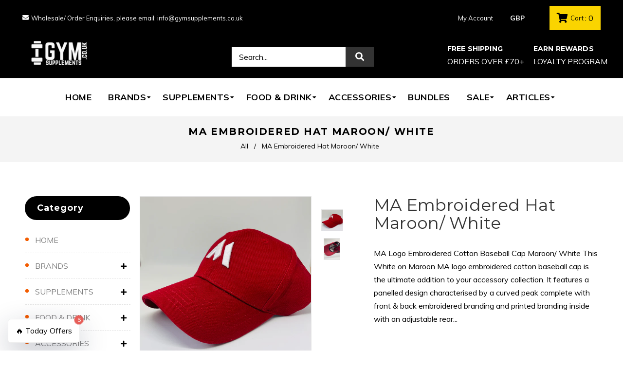

--- FILE ---
content_type: text/html; charset=utf-8
request_url: https://www.gymsupplements.co.uk/products/ma-embroidered-hat-maroon-white
body_size: 50422
content:

<!doctype html>
<!--[if lt IE 7]><html class="no-js lt-ie9 lt-ie8 lt-ie7" lang="en"> <![endif]-->
<!--[if IE 7]><html class="no-js lt-ie9 lt-ie8" lang="en"> <![endif]-->
<!--[if IE 8]><html class="no-js lt-ie9" lang="en"> <![endif]-->
<!--[if IE 9 ]><html class="ie9 no-js"> <![endif]-->
<!--[if (gt IE 9)|!(IE)]><!--> <html class="no-js"> <!--<![endif]-->
<head>
<!-- "snippets/booster-seo.liquid" was not rendered, the associated app was uninstalled -->
<!-- Hotjar Tracking Code for Site 5221391 (name missing) -->
<script>
    (function(h,o,t,j,a,r){
        h.hj=h.hj||function(){(h.hj.q=h.hj.q||[]).push(arguments)};
        h._hjSettings={hjid:5221391,hjsv:6};
        a=o.getElementsByTagName('head')[0];
        r=o.createElement('script');r.async=1;
        r.src=t+h._hjSettings.hjid+j+h._hjSettings.hjsv;
        a.appendChild(r);
    })(window,document,'https://static.hotjar.com/c/hotjar-','.js?sv=');
</script>
  <!-- Basic page needs ================================================== -->
  <meta charset="utf-8">
  <!--[if IE]><meta http-equiv='X-UA-Compatible' content='IE=edge,chrome=1'><![endif]-->

  
  <link rel="shortcut icon" href="//www.gymsupplements.co.uk/cdn/shop/t/11/assets/favicon.png?v=153635647608004992511694017040" type="image/png" />
  

  <!-- Title and description ================================================== -->
  <title>
    MA Embroidered Hat Maroon/ White &ndash; GymSupplements.co.uk
  </title>
  
  <meta name="description" content="MA Logo Embroidered Cotton Baseball Cap Maroon/ White This White on Maroon MA logo embroidered cotton baseball cap is the ultimate addition to your accessory collection. It features a panelled design characterised by a curved peak complete with front &amp;amp; back embroidered branding and printed branding inside with an a">
  
  <!-- Social meta ================================================== -->
  

  <meta property="og:type" content="product">
  <meta property="og:title" content="MA Embroidered Hat Maroon/ White">
  <meta property="og:url" content="https://www.gymsupplements.co.uk/products/ma-embroidered-hat-maroon-white">
  
  <meta property="og:image" content="http://www.gymsupplements.co.uk/cdn/shop/products/image_cef5c4cb-2f50-4f4b-9451-4acdf1a68062_grande.heic?v=1665765867">
  <meta property="og:image:secure_url" content="https://www.gymsupplements.co.uk/cdn/shop/products/image_cef5c4cb-2f50-4f4b-9451-4acdf1a68062_grande.heic?v=1665765867">
  
  <meta property="og:image" content="http://www.gymsupplements.co.uk/cdn/shop/products/image_83cf5a30-1344-4497-a9b6-e113f790c2f1_grande.heic?v=1665769282">
  <meta property="og:image:secure_url" content="https://www.gymsupplements.co.uk/cdn/shop/products/image_83cf5a30-1344-4497-a9b6-e113f790c2f1_grande.heic?v=1665769282">
  
  <meta property="og:price:amount" content="14.99">
  <meta property="og:price:currency" content="GBP">


  <meta property="og:description" content="MA Logo Embroidered Cotton Baseball Cap Maroon/ White This White on Maroon MA logo embroidered cotton baseball cap is the ultimate addition to your accessory collection. It features a panelled design characterised by a curved peak complete with front &amp;amp; back embroidered branding and printed branding inside with an a">

<meta property="og:site_name" content="GymSupplements.co.uk">



<meta name="twitter:card" content="summary">




  <meta name="twitter:title" content="MA Embroidered Hat Maroon/ White">
  <meta name="twitter:description" content="MA Logo Embroidered Cotton Baseball Cap Maroon/ White This White on Maroon MA logo embroidered cotton baseball cap is the ultimate addition to your accessory collection. It features a panelled design characterised by a curved peak complete with front &amp;amp; back embroidered branding and printed branding inside with an adjustable rear">
  <meta name="twitter:image" content="https://www.gymsupplements.co.uk/cdn/shop/products/image_cef5c4cb-2f50-4f4b-9451-4acdf1a68062_medium.heic?v=1665765867">
  <meta name="twitter:image:width" content="240">
  <meta name="twitter:image:height" content="240">


  <!-- Helpers ================================================== -->
  <link rel="canonical" href="https://www.gymsupplements.co.uk/products/ma-embroidered-hat-maroon-white">
  <meta name="viewport" content="width=device-width,initial-scale=1">
  <meta name="theme-color" content="#f35c00">

  <!-- CSS ================================================== -->
  <link href="//www.gymsupplements.co.uk/cdn/shop/t/11/assets/frame.scss.css?v=172765768173300693751764864097" rel="stylesheet" type="text/css" media="all" />  
  <link href="//www.gymsupplements.co.uk/cdn/shop/t/11/assets/style.css?v=43037328672348213541696079224" rel="stylesheet" type="text/css" media="all" />  
  <link href="//www.gymsupplements.co.uk/cdn/shop/t/11/assets/slick-theme.css?v=135532293613215290241764864096" rel="stylesheet" type="text/css" media="all" />
  <link href="//www.gymsupplements.co.uk/cdn/shop/t/11/assets/slick.scss.css?v=46591143260869146331764864096" rel="stylesheet" type="text/css" media="all" />
  <link href="//www.gymsupplements.co.uk/cdn/shop/t/11/assets/slick-slider.css?v=129845681646193295551594135669" rel="stylesheet" type="text/css" media="all" />

  <link href="//www.gymsupplements.co.uk/cdn/shop/t/11/assets/animate.css?v=170469424254788653381594135629" rel="stylesheet" type="text/css" media="all" />
  <link href="//www.gymsupplements.co.uk/cdn/shop/t/11/assets/font-all.min.css?v=157224573197066317891594135644" rel="stylesheet" type="text/css" media="all" />

  
  <link rel="stylesheet" type="text/css" href="//fonts.googleapis.com/css?family=Muli:300,300italic,400,600,400italic,600italic,700,700italic,800,800italic">
  
  
  <link rel="stylesheet" type="text/css" href="//fonts.googleapis.com/css?family=Montserrat:300,300italic,400,600,400italic,600italic,700,700italic,800,800italic">
  
  


  <!-- Header hook for plugins ================================================== -->
  <script>window.performance && window.performance.mark && window.performance.mark('shopify.content_for_header.start');</script><meta name="google-site-verification" content="tyVBgP2GS1SbqeyS4tisnhOrdTe9J9BZ364j-Yjwc0Q">
<meta name="google-site-verification" content="W3eqgezLP087m9pxO1j2HxiLouWe-54g_usDfJhXKUo">
<meta name="facebook-domain-verification" content="1hw0kpmmvs0ch1dr6euodnpipeaulp">
<meta id="shopify-digital-wallet" name="shopify-digital-wallet" content="/9868378193/digital_wallets/dialog">
<link rel="alternate" type="application/json+oembed" href="https://www.gymsupplements.co.uk/products/ma-embroidered-hat-maroon-white.oembed">
<script async="async" src="/checkouts/internal/preloads.js?locale=en-GB"></script>
<script id="shopify-features" type="application/json">{"accessToken":"ef4e14c1291f959d06b6b040d95b6e04","betas":["rich-media-storefront-analytics"],"domain":"www.gymsupplements.co.uk","predictiveSearch":true,"shopId":9868378193,"locale":"en"}</script>
<script>var Shopify = Shopify || {};
Shopify.shop = "supplements-direct-ltd.myshopify.com";
Shopify.locale = "en";
Shopify.currency = {"active":"GBP","rate":"1.0"};
Shopify.country = "GB";
Shopify.theme = {"name":"Mefit","id":83225378897,"schema_name":null,"schema_version":null,"theme_store_id":null,"role":"main"};
Shopify.theme.handle = "null";
Shopify.theme.style = {"id":null,"handle":null};
Shopify.cdnHost = "www.gymsupplements.co.uk/cdn";
Shopify.routes = Shopify.routes || {};
Shopify.routes.root = "/";</script>
<script type="module">!function(o){(o.Shopify=o.Shopify||{}).modules=!0}(window);</script>
<script>!function(o){function n(){var o=[];function n(){o.push(Array.prototype.slice.apply(arguments))}return n.q=o,n}var t=o.Shopify=o.Shopify||{};t.loadFeatures=n(),t.autoloadFeatures=n()}(window);</script>
<script id="shop-js-analytics" type="application/json">{"pageType":"product"}</script>
<script defer="defer" async type="module" src="//www.gymsupplements.co.uk/cdn/shopifycloud/shop-js/modules/v2/client.init-shop-cart-sync_BT-GjEfc.en.esm.js"></script>
<script defer="defer" async type="module" src="//www.gymsupplements.co.uk/cdn/shopifycloud/shop-js/modules/v2/chunk.common_D58fp_Oc.esm.js"></script>
<script defer="defer" async type="module" src="//www.gymsupplements.co.uk/cdn/shopifycloud/shop-js/modules/v2/chunk.modal_xMitdFEc.esm.js"></script>
<script type="module">
  await import("//www.gymsupplements.co.uk/cdn/shopifycloud/shop-js/modules/v2/client.init-shop-cart-sync_BT-GjEfc.en.esm.js");
await import("//www.gymsupplements.co.uk/cdn/shopifycloud/shop-js/modules/v2/chunk.common_D58fp_Oc.esm.js");
await import("//www.gymsupplements.co.uk/cdn/shopifycloud/shop-js/modules/v2/chunk.modal_xMitdFEc.esm.js");

  window.Shopify.SignInWithShop?.initShopCartSync?.({"fedCMEnabled":true,"windoidEnabled":true});

</script>
<script>(function() {
  var isLoaded = false;
  function asyncLoad() {
    if (isLoaded) return;
    isLoaded = true;
    var urls = ["https:\/\/swymv3free-01.azureedge.net\/code\/swym-shopify.js?shop=supplements-direct-ltd.myshopify.com","https:\/\/assets.cdn.animatedbanner.xyz\/assets\/script\/bar.js?cbreak=1732456737.452906\u0026shop=supplements-direct-ltd.myshopify.com","https:\/\/announcement-bar.conversionbear.com\/script?app=announcement-bar\u0026shop=supplements-direct-ltd.myshopify.com"];
    for (var i = 0; i < urls.length; i++) {
      var s = document.createElement('script');
      s.type = 'text/javascript';
      s.async = true;
      s.src = urls[i];
      var x = document.getElementsByTagName('script')[0];
      x.parentNode.insertBefore(s, x);
    }
  };
  if(window.attachEvent) {
    window.attachEvent('onload', asyncLoad);
  } else {
    window.addEventListener('load', asyncLoad, false);
  }
})();</script>
<script id="__st">var __st={"a":9868378193,"offset":0,"reqid":"53217fe0-8a6d-41e3-b773-cad28f9be50a-1769085459","pageurl":"www.gymsupplements.co.uk\/products\/ma-embroidered-hat-maroon-white","u":"44f0d917d449","p":"product","rtyp":"product","rid":7022315700305};</script>
<script>window.ShopifyPaypalV4VisibilityTracking = true;</script>
<script id="captcha-bootstrap">!function(){'use strict';const t='contact',e='account',n='new_comment',o=[[t,t],['blogs',n],['comments',n],[t,'customer']],c=[[e,'customer_login'],[e,'guest_login'],[e,'recover_customer_password'],[e,'create_customer']],r=t=>t.map((([t,e])=>`form[action*='/${t}']:not([data-nocaptcha='true']) input[name='form_type'][value='${e}']`)).join(','),a=t=>()=>t?[...document.querySelectorAll(t)].map((t=>t.form)):[];function s(){const t=[...o],e=r(t);return a(e)}const i='password',u='form_key',d=['recaptcha-v3-token','g-recaptcha-response','h-captcha-response',i],f=()=>{try{return window.sessionStorage}catch{return}},m='__shopify_v',_=t=>t.elements[u];function p(t,e,n=!1){try{const o=window.sessionStorage,c=JSON.parse(o.getItem(e)),{data:r}=function(t){const{data:e,action:n}=t;return t[m]||n?{data:e,action:n}:{data:t,action:n}}(c);for(const[e,n]of Object.entries(r))t.elements[e]&&(t.elements[e].value=n);n&&o.removeItem(e)}catch(o){console.error('form repopulation failed',{error:o})}}const l='form_type',E='cptcha';function T(t){t.dataset[E]=!0}const w=window,h=w.document,L='Shopify',v='ce_forms',y='captcha';let A=!1;((t,e)=>{const n=(g='f06e6c50-85a8-45c8-87d0-21a2b65856fe',I='https://cdn.shopify.com/shopifycloud/storefront-forms-hcaptcha/ce_storefront_forms_captcha_hcaptcha.v1.5.2.iife.js',D={infoText:'Protected by hCaptcha',privacyText:'Privacy',termsText:'Terms'},(t,e,n)=>{const o=w[L][v],c=o.bindForm;if(c)return c(t,g,e,D).then(n);var r;o.q.push([[t,g,e,D],n]),r=I,A||(h.body.append(Object.assign(h.createElement('script'),{id:'captcha-provider',async:!0,src:r})),A=!0)});var g,I,D;w[L]=w[L]||{},w[L][v]=w[L][v]||{},w[L][v].q=[],w[L][y]=w[L][y]||{},w[L][y].protect=function(t,e){n(t,void 0,e),T(t)},Object.freeze(w[L][y]),function(t,e,n,w,h,L){const[v,y,A,g]=function(t,e,n){const i=e?o:[],u=t?c:[],d=[...i,...u],f=r(d),m=r(i),_=r(d.filter((([t,e])=>n.includes(e))));return[a(f),a(m),a(_),s()]}(w,h,L),I=t=>{const e=t.target;return e instanceof HTMLFormElement?e:e&&e.form},D=t=>v().includes(t);t.addEventListener('submit',(t=>{const e=I(t);if(!e)return;const n=D(e)&&!e.dataset.hcaptchaBound&&!e.dataset.recaptchaBound,o=_(e),c=g().includes(e)&&(!o||!o.value);(n||c)&&t.preventDefault(),c&&!n&&(function(t){try{if(!f())return;!function(t){const e=f();if(!e)return;const n=_(t);if(!n)return;const o=n.value;o&&e.removeItem(o)}(t);const e=Array.from(Array(32),(()=>Math.random().toString(36)[2])).join('');!function(t,e){_(t)||t.append(Object.assign(document.createElement('input'),{type:'hidden',name:u})),t.elements[u].value=e}(t,e),function(t,e){const n=f();if(!n)return;const o=[...t.querySelectorAll(`input[type='${i}']`)].map((({name:t})=>t)),c=[...d,...o],r={};for(const[a,s]of new FormData(t).entries())c.includes(a)||(r[a]=s);n.setItem(e,JSON.stringify({[m]:1,action:t.action,data:r}))}(t,e)}catch(e){console.error('failed to persist form',e)}}(e),e.submit())}));const S=(t,e)=>{t&&!t.dataset[E]&&(n(t,e.some((e=>e===t))),T(t))};for(const o of['focusin','change'])t.addEventListener(o,(t=>{const e=I(t);D(e)&&S(e,y())}));const B=e.get('form_key'),M=e.get(l),P=B&&M;t.addEventListener('DOMContentLoaded',(()=>{const t=y();if(P)for(const e of t)e.elements[l].value===M&&p(e,B);[...new Set([...A(),...v().filter((t=>'true'===t.dataset.shopifyCaptcha))])].forEach((e=>S(e,t)))}))}(h,new URLSearchParams(w.location.search),n,t,e,['guest_login'])})(!0,!0)}();</script>
<script integrity="sha256-4kQ18oKyAcykRKYeNunJcIwy7WH5gtpwJnB7kiuLZ1E=" data-source-attribution="shopify.loadfeatures" defer="defer" src="//www.gymsupplements.co.uk/cdn/shopifycloud/storefront/assets/storefront/load_feature-a0a9edcb.js" crossorigin="anonymous"></script>
<script data-source-attribution="shopify.dynamic_checkout.dynamic.init">var Shopify=Shopify||{};Shopify.PaymentButton=Shopify.PaymentButton||{isStorefrontPortableWallets:!0,init:function(){window.Shopify.PaymentButton.init=function(){};var t=document.createElement("script");t.src="https://www.gymsupplements.co.uk/cdn/shopifycloud/portable-wallets/latest/portable-wallets.en.js",t.type="module",document.head.appendChild(t)}};
</script>
<script data-source-attribution="shopify.dynamic_checkout.buyer_consent">
  function portableWalletsHideBuyerConsent(e){var t=document.getElementById("shopify-buyer-consent"),n=document.getElementById("shopify-subscription-policy-button");t&&n&&(t.classList.add("hidden"),t.setAttribute("aria-hidden","true"),n.removeEventListener("click",e))}function portableWalletsShowBuyerConsent(e){var t=document.getElementById("shopify-buyer-consent"),n=document.getElementById("shopify-subscription-policy-button");t&&n&&(t.classList.remove("hidden"),t.removeAttribute("aria-hidden"),n.addEventListener("click",e))}window.Shopify?.PaymentButton&&(window.Shopify.PaymentButton.hideBuyerConsent=portableWalletsHideBuyerConsent,window.Shopify.PaymentButton.showBuyerConsent=portableWalletsShowBuyerConsent);
</script>
<script data-source-attribution="shopify.dynamic_checkout.cart.bootstrap">document.addEventListener("DOMContentLoaded",(function(){function t(){return document.querySelector("shopify-accelerated-checkout-cart, shopify-accelerated-checkout")}if(t())Shopify.PaymentButton.init();else{new MutationObserver((function(e,n){t()&&(Shopify.PaymentButton.init(),n.disconnect())})).observe(document.body,{childList:!0,subtree:!0})}}));
</script>
<link id="shopify-accelerated-checkout-styles" rel="stylesheet" media="screen" href="https://www.gymsupplements.co.uk/cdn/shopifycloud/portable-wallets/latest/accelerated-checkout-backwards-compat.css" crossorigin="anonymous">
<style id="shopify-accelerated-checkout-cart">
        #shopify-buyer-consent {
  margin-top: 1em;
  display: inline-block;
  width: 100%;
}

#shopify-buyer-consent.hidden {
  display: none;
}

#shopify-subscription-policy-button {
  background: none;
  border: none;
  padding: 0;
  text-decoration: underline;
  font-size: inherit;
  cursor: pointer;
}

#shopify-subscription-policy-button::before {
  box-shadow: none;
}

      </style>
<script id="sections-script" data-sections="sidebar-category" defer="defer" src="//www.gymsupplements.co.uk/cdn/shop/t/11/compiled_assets/scripts.js?v=4539"></script>
<script>window.performance && window.performance.mark && window.performance.mark('shopify.content_for_header.end');</script><script>window.beans_cjs_id = ''; window.beans_cjs_email = '';</script> 

  

<!--[if lt IE 9]>
<script src="//cdnjs.cloudflare.com/ajax/libs/html5shiv/3.7.2/html5shiv.min.js" type="text/javascript"></script>
<script src="//www.gymsupplements.co.uk/cdn/shop/t/11/assets/respond.min.js?v=52248677837542619231594135668" type="text/javascript"></script>
<link href="//www.gymsupplements.co.uk/cdn/shop/t/11/assets/respond-proxy.html" id="respond-proxy" rel="respond-proxy" />
<link href="//www.gymsupplements.co.uk/search?q=6748b22e60e6e0579e333bb4536e6e87" id="respond-redirect" rel="respond-redirect" />
<script src="//www.gymsupplements.co.uk/search?q=6748b22e60e6e0579e333bb4536e6e87" type="text/javascript"></script>
<![endif]-->

  
  <script src="//www.gymsupplements.co.uk/cdn/shop/t/11/assets/header.js?v=17361201992366897231594135705" type="text/javascript"></script> 

  

  
  <script type="text/javascript" src="https://ws.sharethis.com/button/buttons.js"></script>
  <script type="text/javascript">stLight.options({publisher: "4a467312-eb52-4e56-a80a-d5930e0afac4", doNotHash: false, doNotCopy: false, hashAddressBar: false});</script>
  
    

  <script>
    window.use_sticky = true;
    window.ajax_cart = true;
    window.money_format = "£{{amount}} GBP";
    window.shop_currency = "GBP";
    window.show_multiple_currencies = true;
    window.enable_sidebar_multiple_choice = true;
    window.loading_url = "//www.gymsupplements.co.uk/cdn/shop/t/11/assets/loading.gif?v=50837312686733260831594135659";     
    window.dropdowncart_type = "hover";
    window.file_url = "//www.gymsupplements.co.uk/cdn/shop/files/?v=4539";
    window.asset_url = "";
    window.items="Items";
    window.many_in_stock="Many In Stock";
    window.out_of_stock=" Out of stock";
    window.in_stock=" In Stock";
    window.unavailable="Unavailable";
    window.product_name="Product Name";
    window.product_image="Product Image";
    window.product_desc="Product Description";
    window.available_stock="Available In stock";
    window.unavailable_stock="Unavailable In stock";
    window.compare_note="Product Added over 8 product !. Do you want to compare 8 added product ?";
    window.added_to_cmp="Added to compare";
    window.add_to_cmp="Add to compare";
    window.select_options="Select options";
    window.add_to_cart="Add to Cart";
    window.confirm_box="Yes,I want view it!";
    window.cancelButtonText="Continue";
    window.remove="Remove";
    window.use_color_swatch = false;
    window.newsletter_popup = false;  

    var  compare_list = []; 
  </script>  
<!-- Pathfinder Conversion Code -->
          <script type='text/javascript'>
              var _csq = _csq || [];
               

            var product_id = 0;
            
            product_id = '7022315700305';
                _csq.push(['_trackProductEvent', product_id, 'view']);
            

              var cart_items = [];
              cart_items[0] = 'na';
              
                
              
          </script>
          <script>window.csApiKey = 'f1130ce767fd4c7cb1edadef2e9a5b7e'</script><script>window.csBaseDomain = 'https://gymsupplements.pathfinderapi.com/'</script><script src='https://cdn.pathfindercommerce.com/js/script.min.js'></script><script src='https://cdn.pathfindercommerce.com/js/shopify.min.js'></script><!-- //Pathfinder Conversion Code --><script async src="https://assets.apphero.co/script_tags/579734.js"></script>  

    <script>
    
      
    window.ufeStore = {
      collections: [169135898705,169173385297,158895997009,169099034705,158503206993,92851404881,169173352529,93615915089,92854583377],
      tags: 'casual,clearance,clothing,gym clothing,home,home page,homepage,muscle,muscle ammo,muscleammo,sale,t shirts,t-shirt'.split(','),
      selectedVariantId: 40208933388369,
      moneyFormat: "£{{amount}}",
      moneyFormatWithCurrency: "£{{amount}} GBP",
      currency: "GBP",
      customerId: null,
      productAvailable: true,
      productMapping: []
    }
    
    
      window.ufeStore.cartTotal = 0;
      
    
    
    
    window.isUfeInstalled = false;
    function ufeScriptLoader(scriptUrl) {
        var element = document.createElement('script');
        element.src = scriptUrl;
        element.type = 'text/javascript';
        document.getElementsByTagName('head')[0].appendChild(element);
    }
    if(window.isUfeInstalled) console.log('%c UFE: Funnel Engines ⚡️ Full Throttle  🦾😎!', 'font-weight: bold; letter-spacing: 2px; font-family: system-ui, -apple-system, BlinkMacSystemFont, "Segoe UI", "Roboto", "Oxygen", "Ubuntu", Arial, sans-serif;font-size: 20px;color: rgb(25, 124, 255); text-shadow: 2px 2px 0 rgb(62, 246, 255)');
    if(!('noModule' in HTMLScriptElement.prototype) && window.isUfeInstalled) {
        ufeScriptLoader('https://ufe.helixo.co/scripts/sdk.es5.min.js');
        console.log('UFE: ES5 Script Loading');
    }
    </script>
    
    
    <script>
    var falc = falc || {};
    falc.template = "product";
    falc.customer_id = null;
    falc.product_id = 7022315700305;
    falc.product_name = "MA Embroidered Hat Maroon\/ White";
    falc.collection_id = null;
    falc.collection_name = null;
    falc.search_keyword = null;
    falc.shopify_domain = "supplements-direct-ltd.myshopify.com";
</script>
   

  











    <!-- Upsell & Cross Sell Kit by Logbase - Starts -->
      <script src='https://upsell-app.logbase.io/lb-upsell.js?shop=supplements-direct-ltd.myshopify.com' defer></script>
    <!-- Upsell & Cross Sell Kit by Logbase - Ends -->
  
  <meta name="google-site-verification" content="BhECEDDGW5ebt2Ng7ACNx-h-CiuIRmerXMAJNraJyaA" />
  <meta name="yandex-verification" content="dace20da06b697b2" />
  
  <script type="application/ld+json">
{
   "@context": "http://schema.org",
   "@type": "WebSite",
   "url": "https://www.gymsupplements.co.uk/",
   "potentialAction": {
     "@type": "SearchAction",
     "target": "https://www.gymsupplements.co.uk/search?q={search_term_string}",
     "query-input": "required name=search_term_string"
   }
}
</script>
  
  <script type="application/ld+json">{
  "@context": "https://schema.org",
  "@type": "BreadcrumbList",
  "itemListElement": [{
    "@type": "ListItem",
    "position": 1,
    "name": "Home",
    "item": "https://www.gymsupplements.co.uk/"
  }]
}
</script>
  
  <html lang="en">
  
<link href="https://monorail-edge.shopifysvc.com" rel="dns-prefetch">
<script>(function(){if ("sendBeacon" in navigator && "performance" in window) {try {var session_token_from_headers = performance.getEntriesByType('navigation')[0].serverTiming.find(x => x.name == '_s').description;} catch {var session_token_from_headers = undefined;}var session_cookie_matches = document.cookie.match(/_shopify_s=([^;]*)/);var session_token_from_cookie = session_cookie_matches && session_cookie_matches.length === 2 ? session_cookie_matches[1] : "";var session_token = session_token_from_headers || session_token_from_cookie || "";function handle_abandonment_event(e) {var entries = performance.getEntries().filter(function(entry) {return /monorail-edge.shopifysvc.com/.test(entry.name);});if (!window.abandonment_tracked && entries.length === 0) {window.abandonment_tracked = true;var currentMs = Date.now();var navigation_start = performance.timing.navigationStart;var payload = {shop_id: 9868378193,url: window.location.href,navigation_start,duration: currentMs - navigation_start,session_token,page_type: "product"};window.navigator.sendBeacon("https://monorail-edge.shopifysvc.com/v1/produce", JSON.stringify({schema_id: "online_store_buyer_site_abandonment/1.1",payload: payload,metadata: {event_created_at_ms: currentMs,event_sent_at_ms: currentMs}}));}}window.addEventListener('pagehide', handle_abandonment_event);}}());</script>
<script id="web-pixels-manager-setup">(function e(e,d,r,n,o){if(void 0===o&&(o={}),!Boolean(null===(a=null===(i=window.Shopify)||void 0===i?void 0:i.analytics)||void 0===a?void 0:a.replayQueue)){var i,a;window.Shopify=window.Shopify||{};var t=window.Shopify;t.analytics=t.analytics||{};var s=t.analytics;s.replayQueue=[],s.publish=function(e,d,r){return s.replayQueue.push([e,d,r]),!0};try{self.performance.mark("wpm:start")}catch(e){}var l=function(){var e={modern:/Edge?\/(1{2}[4-9]|1[2-9]\d|[2-9]\d{2}|\d{4,})\.\d+(\.\d+|)|Firefox\/(1{2}[4-9]|1[2-9]\d|[2-9]\d{2}|\d{4,})\.\d+(\.\d+|)|Chrom(ium|e)\/(9{2}|\d{3,})\.\d+(\.\d+|)|(Maci|X1{2}).+ Version\/(15\.\d+|(1[6-9]|[2-9]\d|\d{3,})\.\d+)([,.]\d+|)( \(\w+\)|)( Mobile\/\w+|) Safari\/|Chrome.+OPR\/(9{2}|\d{3,})\.\d+\.\d+|(CPU[ +]OS|iPhone[ +]OS|CPU[ +]iPhone|CPU IPhone OS|CPU iPad OS)[ +]+(15[._]\d+|(1[6-9]|[2-9]\d|\d{3,})[._]\d+)([._]\d+|)|Android:?[ /-](13[3-9]|1[4-9]\d|[2-9]\d{2}|\d{4,})(\.\d+|)(\.\d+|)|Android.+Firefox\/(13[5-9]|1[4-9]\d|[2-9]\d{2}|\d{4,})\.\d+(\.\d+|)|Android.+Chrom(ium|e)\/(13[3-9]|1[4-9]\d|[2-9]\d{2}|\d{4,})\.\d+(\.\d+|)|SamsungBrowser\/([2-9]\d|\d{3,})\.\d+/,legacy:/Edge?\/(1[6-9]|[2-9]\d|\d{3,})\.\d+(\.\d+|)|Firefox\/(5[4-9]|[6-9]\d|\d{3,})\.\d+(\.\d+|)|Chrom(ium|e)\/(5[1-9]|[6-9]\d|\d{3,})\.\d+(\.\d+|)([\d.]+$|.*Safari\/(?![\d.]+ Edge\/[\d.]+$))|(Maci|X1{2}).+ Version\/(10\.\d+|(1[1-9]|[2-9]\d|\d{3,})\.\d+)([,.]\d+|)( \(\w+\)|)( Mobile\/\w+|) Safari\/|Chrome.+OPR\/(3[89]|[4-9]\d|\d{3,})\.\d+\.\d+|(CPU[ +]OS|iPhone[ +]OS|CPU[ +]iPhone|CPU IPhone OS|CPU iPad OS)[ +]+(10[._]\d+|(1[1-9]|[2-9]\d|\d{3,})[._]\d+)([._]\d+|)|Android:?[ /-](13[3-9]|1[4-9]\d|[2-9]\d{2}|\d{4,})(\.\d+|)(\.\d+|)|Mobile Safari.+OPR\/([89]\d|\d{3,})\.\d+\.\d+|Android.+Firefox\/(13[5-9]|1[4-9]\d|[2-9]\d{2}|\d{4,})\.\d+(\.\d+|)|Android.+Chrom(ium|e)\/(13[3-9]|1[4-9]\d|[2-9]\d{2}|\d{4,})\.\d+(\.\d+|)|Android.+(UC? ?Browser|UCWEB|U3)[ /]?(15\.([5-9]|\d{2,})|(1[6-9]|[2-9]\d|\d{3,})\.\d+)\.\d+|SamsungBrowser\/(5\.\d+|([6-9]|\d{2,})\.\d+)|Android.+MQ{2}Browser\/(14(\.(9|\d{2,})|)|(1[5-9]|[2-9]\d|\d{3,})(\.\d+|))(\.\d+|)|K[Aa][Ii]OS\/(3\.\d+|([4-9]|\d{2,})\.\d+)(\.\d+|)/},d=e.modern,r=e.legacy,n=navigator.userAgent;return n.match(d)?"modern":n.match(r)?"legacy":"unknown"}(),u="modern"===l?"modern":"legacy",c=(null!=n?n:{modern:"",legacy:""})[u],f=function(e){return[e.baseUrl,"/wpm","/b",e.hashVersion,"modern"===e.buildTarget?"m":"l",".js"].join("")}({baseUrl:d,hashVersion:r,buildTarget:u}),m=function(e){var d=e.version,r=e.bundleTarget,n=e.surface,o=e.pageUrl,i=e.monorailEndpoint;return{emit:function(e){var a=e.status,t=e.errorMsg,s=(new Date).getTime(),l=JSON.stringify({metadata:{event_sent_at_ms:s},events:[{schema_id:"web_pixels_manager_load/3.1",payload:{version:d,bundle_target:r,page_url:o,status:a,surface:n,error_msg:t},metadata:{event_created_at_ms:s}}]});if(!i)return console&&console.warn&&console.warn("[Web Pixels Manager] No Monorail endpoint provided, skipping logging."),!1;try{return self.navigator.sendBeacon.bind(self.navigator)(i,l)}catch(e){}var u=new XMLHttpRequest;try{return u.open("POST",i,!0),u.setRequestHeader("Content-Type","text/plain"),u.send(l),!0}catch(e){return console&&console.warn&&console.warn("[Web Pixels Manager] Got an unhandled error while logging to Monorail."),!1}}}}({version:r,bundleTarget:l,surface:e.surface,pageUrl:self.location.href,monorailEndpoint:e.monorailEndpoint});try{o.browserTarget=l,function(e){var d=e.src,r=e.async,n=void 0===r||r,o=e.onload,i=e.onerror,a=e.sri,t=e.scriptDataAttributes,s=void 0===t?{}:t,l=document.createElement("script"),u=document.querySelector("head"),c=document.querySelector("body");if(l.async=n,l.src=d,a&&(l.integrity=a,l.crossOrigin="anonymous"),s)for(var f in s)if(Object.prototype.hasOwnProperty.call(s,f))try{l.dataset[f]=s[f]}catch(e){}if(o&&l.addEventListener("load",o),i&&l.addEventListener("error",i),u)u.appendChild(l);else{if(!c)throw new Error("Did not find a head or body element to append the script");c.appendChild(l)}}({src:f,async:!0,onload:function(){if(!function(){var e,d;return Boolean(null===(d=null===(e=window.Shopify)||void 0===e?void 0:e.analytics)||void 0===d?void 0:d.initialized)}()){var d=window.webPixelsManager.init(e)||void 0;if(d){var r=window.Shopify.analytics;r.replayQueue.forEach((function(e){var r=e[0],n=e[1],o=e[2];d.publishCustomEvent(r,n,o)})),r.replayQueue=[],r.publish=d.publishCustomEvent,r.visitor=d.visitor,r.initialized=!0}}},onerror:function(){return m.emit({status:"failed",errorMsg:"".concat(f," has failed to load")})},sri:function(e){var d=/^sha384-[A-Za-z0-9+/=]+$/;return"string"==typeof e&&d.test(e)}(c)?c:"",scriptDataAttributes:o}),m.emit({status:"loading"})}catch(e){m.emit({status:"failed",errorMsg:(null==e?void 0:e.message)||"Unknown error"})}}})({shopId: 9868378193,storefrontBaseUrl: "https://www.gymsupplements.co.uk",extensionsBaseUrl: "https://extensions.shopifycdn.com/cdn/shopifycloud/web-pixels-manager",monorailEndpoint: "https://monorail-edge.shopifysvc.com/unstable/produce_batch",surface: "storefront-renderer",enabledBetaFlags: ["2dca8a86"],webPixelsConfigList: [{"id":"780140838","configuration":"{\"config\":\"{\\\"pixel_id\\\":\\\"AW-727957320\\\",\\\"target_country\\\":\\\"GB\\\",\\\"gtag_events\\\":[{\\\"type\\\":\\\"search\\\",\\\"action_label\\\":\\\"AW-727957320\\\/uzL3CP6n_qQBEMj-jtsC\\\"},{\\\"type\\\":\\\"begin_checkout\\\",\\\"action_label\\\":\\\"AW-727957320\\\/-ta-CPun_qQBEMj-jtsC\\\"},{\\\"type\\\":\\\"view_item\\\",\\\"action_label\\\":[\\\"AW-727957320\\\/lq_ZCPWn_qQBEMj-jtsC\\\",\\\"MC-NERF0F2V11\\\"]},{\\\"type\\\":\\\"purchase\\\",\\\"action_label\\\":[\\\"AW-727957320\\\/LkASCPKn_qQBEMj-jtsC\\\",\\\"MC-NERF0F2V11\\\"]},{\\\"type\\\":\\\"page_view\\\",\\\"action_label\\\":[\\\"AW-727957320\\\/7t7fCO-n_qQBEMj-jtsC\\\",\\\"MC-NERF0F2V11\\\"]},{\\\"type\\\":\\\"add_payment_info\\\",\\\"action_label\\\":\\\"AW-727957320\\\/Iv26CIGo_qQBEMj-jtsC\\\"},{\\\"type\\\":\\\"add_to_cart\\\",\\\"action_label\\\":\\\"AW-727957320\\\/sVmECPin_qQBEMj-jtsC\\\"}],\\\"enable_monitoring_mode\\\":false}\"}","eventPayloadVersion":"v1","runtimeContext":"OPEN","scriptVersion":"b2a88bafab3e21179ed38636efcd8a93","type":"APP","apiClientId":1780363,"privacyPurposes":[],"dataSharingAdjustments":{"protectedCustomerApprovalScopes":["read_customer_address","read_customer_email","read_customer_name","read_customer_personal_data","read_customer_phone"]}},{"id":"422805798","configuration":"{\"pixel_id\":\"372713517085093\",\"pixel_type\":\"facebook_pixel\",\"metaapp_system_user_token\":\"-\"}","eventPayloadVersion":"v1","runtimeContext":"OPEN","scriptVersion":"ca16bc87fe92b6042fbaa3acc2fbdaa6","type":"APP","apiClientId":2329312,"privacyPurposes":["ANALYTICS","MARKETING","SALE_OF_DATA"],"dataSharingAdjustments":{"protectedCustomerApprovalScopes":["read_customer_address","read_customer_email","read_customer_name","read_customer_personal_data","read_customer_phone"]}},{"id":"13828390","configuration":"{\"pixelId\":\"40a55a82-eb26-4de0-aa44-d5c620624dd1\"}","eventPayloadVersion":"v1","runtimeContext":"STRICT","scriptVersion":"c119f01612c13b62ab52809eb08154bb","type":"APP","apiClientId":2556259,"privacyPurposes":["ANALYTICS","MARKETING","SALE_OF_DATA"],"dataSharingAdjustments":{"protectedCustomerApprovalScopes":["read_customer_address","read_customer_email","read_customer_name","read_customer_personal_data","read_customer_phone"]}},{"id":"161677694","eventPayloadVersion":"v1","runtimeContext":"LAX","scriptVersion":"1","type":"CUSTOM","privacyPurposes":["MARKETING"],"name":"Meta pixel (migrated)"},{"id":"197525886","eventPayloadVersion":"v1","runtimeContext":"LAX","scriptVersion":"1","type":"CUSTOM","privacyPurposes":["ANALYTICS"],"name":"Google Analytics tag (migrated)"},{"id":"shopify-app-pixel","configuration":"{}","eventPayloadVersion":"v1","runtimeContext":"STRICT","scriptVersion":"0450","apiClientId":"shopify-pixel","type":"APP","privacyPurposes":["ANALYTICS","MARKETING"]},{"id":"shopify-custom-pixel","eventPayloadVersion":"v1","runtimeContext":"LAX","scriptVersion":"0450","apiClientId":"shopify-pixel","type":"CUSTOM","privacyPurposes":["ANALYTICS","MARKETING"]}],isMerchantRequest: false,initData: {"shop":{"name":"GymSupplements.co.uk","paymentSettings":{"currencyCode":"GBP"},"myshopifyDomain":"supplements-direct-ltd.myshopify.com","countryCode":"GB","storefrontUrl":"https:\/\/www.gymsupplements.co.uk"},"customer":null,"cart":null,"checkout":null,"productVariants":[{"price":{"amount":14.99,"currencyCode":"GBP"},"product":{"title":"MA Embroidered Hat Maroon\/ White","vendor":"Muscle Ammo","id":"7022315700305","untranslatedTitle":"MA Embroidered Hat Maroon\/ White","url":"\/products\/ma-embroidered-hat-maroon-white","type":"Clothing"},"id":"40208933388369","image":{"src":"\/\/www.gymsupplements.co.uk\/cdn\/shop\/products\/image_cef5c4cb-2f50-4f4b-9451-4acdf1a68062.heic?v=1665765867"},"sku":null,"title":"Default Title","untranslatedTitle":"Default Title"}],"purchasingCompany":null},},"https://www.gymsupplements.co.uk/cdn","fcfee988w5aeb613cpc8e4bc33m6693e112",{"modern":"","legacy":""},{"shopId":"9868378193","storefrontBaseUrl":"https:\/\/www.gymsupplements.co.uk","extensionBaseUrl":"https:\/\/extensions.shopifycdn.com\/cdn\/shopifycloud\/web-pixels-manager","surface":"storefront-renderer","enabledBetaFlags":"[\"2dca8a86\"]","isMerchantRequest":"false","hashVersion":"fcfee988w5aeb613cpc8e4bc33m6693e112","publish":"custom","events":"[[\"page_viewed\",{}],[\"product_viewed\",{\"productVariant\":{\"price\":{\"amount\":14.99,\"currencyCode\":\"GBP\"},\"product\":{\"title\":\"MA Embroidered Hat Maroon\/ White\",\"vendor\":\"Muscle Ammo\",\"id\":\"7022315700305\",\"untranslatedTitle\":\"MA Embroidered Hat Maroon\/ White\",\"url\":\"\/products\/ma-embroidered-hat-maroon-white\",\"type\":\"Clothing\"},\"id\":\"40208933388369\",\"image\":{\"src\":\"\/\/www.gymsupplements.co.uk\/cdn\/shop\/products\/image_cef5c4cb-2f50-4f4b-9451-4acdf1a68062.heic?v=1665765867\"},\"sku\":null,\"title\":\"Default Title\",\"untranslatedTitle\":\"Default Title\"}}]]"});</script><script>
  window.ShopifyAnalytics = window.ShopifyAnalytics || {};
  window.ShopifyAnalytics.meta = window.ShopifyAnalytics.meta || {};
  window.ShopifyAnalytics.meta.currency = 'GBP';
  var meta = {"product":{"id":7022315700305,"gid":"gid:\/\/shopify\/Product\/7022315700305","vendor":"Muscle Ammo","type":"Clothing","handle":"ma-embroidered-hat-maroon-white","variants":[{"id":40208933388369,"price":1499,"name":"MA Embroidered Hat Maroon\/ White","public_title":null,"sku":null}],"remote":false},"page":{"pageType":"product","resourceType":"product","resourceId":7022315700305,"requestId":"53217fe0-8a6d-41e3-b773-cad28f9be50a-1769085459"}};
  for (var attr in meta) {
    window.ShopifyAnalytics.meta[attr] = meta[attr];
  }
</script>
<script class="analytics">
  (function () {
    var customDocumentWrite = function(content) {
      var jquery = null;

      if (window.jQuery) {
        jquery = window.jQuery;
      } else if (window.Checkout && window.Checkout.$) {
        jquery = window.Checkout.$;
      }

      if (jquery) {
        jquery('body').append(content);
      }
    };

    var hasLoggedConversion = function(token) {
      if (token) {
        return document.cookie.indexOf('loggedConversion=' + token) !== -1;
      }
      return false;
    }

    var setCookieIfConversion = function(token) {
      if (token) {
        var twoMonthsFromNow = new Date(Date.now());
        twoMonthsFromNow.setMonth(twoMonthsFromNow.getMonth() + 2);

        document.cookie = 'loggedConversion=' + token + '; expires=' + twoMonthsFromNow;
      }
    }

    var trekkie = window.ShopifyAnalytics.lib = window.trekkie = window.trekkie || [];
    if (trekkie.integrations) {
      return;
    }
    trekkie.methods = [
      'identify',
      'page',
      'ready',
      'track',
      'trackForm',
      'trackLink'
    ];
    trekkie.factory = function(method) {
      return function() {
        var args = Array.prototype.slice.call(arguments);
        args.unshift(method);
        trekkie.push(args);
        return trekkie;
      };
    };
    for (var i = 0; i < trekkie.methods.length; i++) {
      var key = trekkie.methods[i];
      trekkie[key] = trekkie.factory(key);
    }
    trekkie.load = function(config) {
      trekkie.config = config || {};
      trekkie.config.initialDocumentCookie = document.cookie;
      var first = document.getElementsByTagName('script')[0];
      var script = document.createElement('script');
      script.type = 'text/javascript';
      script.onerror = function(e) {
        var scriptFallback = document.createElement('script');
        scriptFallback.type = 'text/javascript';
        scriptFallback.onerror = function(error) {
                var Monorail = {
      produce: function produce(monorailDomain, schemaId, payload) {
        var currentMs = new Date().getTime();
        var event = {
          schema_id: schemaId,
          payload: payload,
          metadata: {
            event_created_at_ms: currentMs,
            event_sent_at_ms: currentMs
          }
        };
        return Monorail.sendRequest("https://" + monorailDomain + "/v1/produce", JSON.stringify(event));
      },
      sendRequest: function sendRequest(endpointUrl, payload) {
        // Try the sendBeacon API
        if (window && window.navigator && typeof window.navigator.sendBeacon === 'function' && typeof window.Blob === 'function' && !Monorail.isIos12()) {
          var blobData = new window.Blob([payload], {
            type: 'text/plain'
          });

          if (window.navigator.sendBeacon(endpointUrl, blobData)) {
            return true;
          } // sendBeacon was not successful

        } // XHR beacon

        var xhr = new XMLHttpRequest();

        try {
          xhr.open('POST', endpointUrl);
          xhr.setRequestHeader('Content-Type', 'text/plain');
          xhr.send(payload);
        } catch (e) {
          console.log(e);
        }

        return false;
      },
      isIos12: function isIos12() {
        return window.navigator.userAgent.lastIndexOf('iPhone; CPU iPhone OS 12_') !== -1 || window.navigator.userAgent.lastIndexOf('iPad; CPU OS 12_') !== -1;
      }
    };
    Monorail.produce('monorail-edge.shopifysvc.com',
      'trekkie_storefront_load_errors/1.1',
      {shop_id: 9868378193,
      theme_id: 83225378897,
      app_name: "storefront",
      context_url: window.location.href,
      source_url: "//www.gymsupplements.co.uk/cdn/s/trekkie.storefront.1bbfab421998800ff09850b62e84b8915387986d.min.js"});

        };
        scriptFallback.async = true;
        scriptFallback.src = '//www.gymsupplements.co.uk/cdn/s/trekkie.storefront.1bbfab421998800ff09850b62e84b8915387986d.min.js';
        first.parentNode.insertBefore(scriptFallback, first);
      };
      script.async = true;
      script.src = '//www.gymsupplements.co.uk/cdn/s/trekkie.storefront.1bbfab421998800ff09850b62e84b8915387986d.min.js';
      first.parentNode.insertBefore(script, first);
    };
    trekkie.load(
      {"Trekkie":{"appName":"storefront","development":false,"defaultAttributes":{"shopId":9868378193,"isMerchantRequest":null,"themeId":83225378897,"themeCityHash":"10716130428222117494","contentLanguage":"en","currency":"GBP","eventMetadataId":"51eb0b1c-36e7-4c86-8b7a-26e933a2e8e8"},"isServerSideCookieWritingEnabled":true,"monorailRegion":"shop_domain","enabledBetaFlags":["65f19447"]},"Session Attribution":{},"S2S":{"facebookCapiEnabled":true,"source":"trekkie-storefront-renderer","apiClientId":580111}}
    );

    var loaded = false;
    trekkie.ready(function() {
      if (loaded) return;
      loaded = true;

      window.ShopifyAnalytics.lib = window.trekkie;

      var originalDocumentWrite = document.write;
      document.write = customDocumentWrite;
      try { window.ShopifyAnalytics.merchantGoogleAnalytics.call(this); } catch(error) {};
      document.write = originalDocumentWrite;

      window.ShopifyAnalytics.lib.page(null,{"pageType":"product","resourceType":"product","resourceId":7022315700305,"requestId":"53217fe0-8a6d-41e3-b773-cad28f9be50a-1769085459","shopifyEmitted":true});

      var match = window.location.pathname.match(/checkouts\/(.+)\/(thank_you|post_purchase)/)
      var token = match? match[1]: undefined;
      if (!hasLoggedConversion(token)) {
        setCookieIfConversion(token);
        window.ShopifyAnalytics.lib.track("Viewed Product",{"currency":"GBP","variantId":40208933388369,"productId":7022315700305,"productGid":"gid:\/\/shopify\/Product\/7022315700305","name":"MA Embroidered Hat Maroon\/ White","price":"14.99","sku":null,"brand":"Muscle Ammo","variant":null,"category":"Clothing","nonInteraction":true,"remote":false},undefined,undefined,{"shopifyEmitted":true});
      window.ShopifyAnalytics.lib.track("monorail:\/\/trekkie_storefront_viewed_product\/1.1",{"currency":"GBP","variantId":40208933388369,"productId":7022315700305,"productGid":"gid:\/\/shopify\/Product\/7022315700305","name":"MA Embroidered Hat Maroon\/ White","price":"14.99","sku":null,"brand":"Muscle Ammo","variant":null,"category":"Clothing","nonInteraction":true,"remote":false,"referer":"https:\/\/www.gymsupplements.co.uk\/products\/ma-embroidered-hat-maroon-white"});
      }
    });


        var eventsListenerScript = document.createElement('script');
        eventsListenerScript.async = true;
        eventsListenerScript.src = "//www.gymsupplements.co.uk/cdn/shopifycloud/storefront/assets/shop_events_listener-3da45d37.js";
        document.getElementsByTagName('head')[0].appendChild(eventsListenerScript);

})();</script>
  <script>
  if (!window.ga || (window.ga && typeof window.ga !== 'function')) {
    window.ga = function ga() {
      (window.ga.q = window.ga.q || []).push(arguments);
      if (window.Shopify && window.Shopify.analytics && typeof window.Shopify.analytics.publish === 'function') {
        window.Shopify.analytics.publish("ga_stub_called", {}, {sendTo: "google_osp_migration"});
      }
      console.error("Shopify's Google Analytics stub called with:", Array.from(arguments), "\nSee https://help.shopify.com/manual/promoting-marketing/pixels/pixel-migration#google for more information.");
    };
    if (window.Shopify && window.Shopify.analytics && typeof window.Shopify.analytics.publish === 'function') {
      window.Shopify.analytics.publish("ga_stub_initialized", {}, {sendTo: "google_osp_migration"});
    }
  }
</script>
<script
  defer
  src="https://www.gymsupplements.co.uk/cdn/shopifycloud/perf-kit/shopify-perf-kit-3.0.4.min.js"
  data-application="storefront-renderer"
  data-shop-id="9868378193"
  data-render-region="gcp-us-east1"
  data-page-type="product"
  data-theme-instance-id="83225378897"
  data-theme-name=""
  data-theme-version=""
  data-monorail-region="shop_domain"
  data-resource-timing-sampling-rate="10"
  data-shs="true"
  data-shs-beacon="true"
  data-shs-export-with-fetch="true"
  data-shs-logs-sample-rate="1"
  data-shs-beacon-endpoint="https://www.gymsupplements.co.uk/api/collect"
></script>
</head>

<body id="ma-embroidered-hat-maroon-white" class="template-product" >
  
  <div id="PageContainer"></div>   
  <div class="quick-view"></div>   
  <nav class="cbp-spmenu cbp-spmenu-vertical cbp-spmenu-left " id="cbp-spmenu-s1">
    <div class="gf-menu-device-wrapper">
      <div class="close-menu">x</div>
      <div class="gf-menu-device-container"></div>
    </div>             
  </nav>


  
  <div class="wrapper-container">	
    <div class="header-type-12">  
      <header class="site-header">
        <div id="shopify-section-top-bar-type-12" class="shopify-section">
<div class="top_bar top-bar-type-12">    
  <div class="container">
    
    <ul class="top_bar_left">
      
      
      <li><i class="fa fa-envelope"></i> <a href="mailto:Wholesale/ Order Enquiries, please email: info@gymsupplements.co.uk"> Wholesale/ Order Enquiries, please email: info@gymsupplements.co.uk</a></li>
      
    </ul>
    


    <ul class="top_bar_right">
       
      <div class="customer_account">  
        <div class="list-unstyled">

          <li class="init dt-sc-toggle">My Account</li>
          <div class="header-account_links list-unstyled dt-sc-toggle-content">
            <ul class="inline-list"> 
              
              <li>
                <a href="/account/login" data-value="value 1"><i class="icon-login"></i>Log in</a>
              </li>
              <li>
                <a href="/account/register" data-value="value 2"><i class="icon-user"></i>Create account</a>
              </li>          
                

            </ul>          
          </div>

        </div>
      </div>  
       
         
      <li class="header_currency">
        <ul class="tbl-list">                    
          <li class="currency dropdown-parent uppercase currency-block">
            
<div class="selector-arrow">
<select class="currencies_src" id="currencies">
  
  
  <option data-currency="USD"  value="USD">USD</option> 
  
  
  
  <option data-currency="EUR"  value="EUR">EUR</option> 
  
  
  
  <option data-currency="GBP"  selected  value="GBP">GBP</option> 
  
  
  
  <option data-currency="AUD"  value="AUD">AUD</option> 
  
  
  
  <option data-currency="INR"  value="INR">INR</option> 
  
   
  
  <option data-currency="JPY"  value="JPY">JPY</option> 
  
  
  
  <option data-currency="CAD"  value="CAD">CAD</option> 
  
  
  
  <option data-currency="CNY"  value="CNY">CNY</option> 
  
  
  
  <option data-currency="AED"  value="AED">AED</option> 
  
  
  
  <option data-currency="RUB"  value="RUB">RUB</option> 
  
</select>
</div>





          </li>
        </ul>
      </li>        
      

       
      <li class="menu_bar_right">


           
        <div class="header-bar__module cart header_cart">
          <!-- Mini Cart Start -->
<div class="baskettop">
  <div class="wrapper-top-cart">
    <a href="javascript:void(0)" id="ToggleDown" class="icon-cart-arrow">
      

      
      
      
     
       
      
      
     
      <i class="fas fa-shopping-cart"></i>
      <div class="detail">
     <span>Cart  </span> 
        <div id="cartCount"> : 0
        </div>
        
      </div>
     
    
    
      
      
     
     
      
    </a> 
    <div id="slidedown-cart" style="display:none"> 
      <!--  <h3>Shopping cart</h3>-->
      <div class="no-items">
        <p>Your cart is currently empty!</p>
        <p class="text-continue"><a class="btn" href="javascript:void(0)">Continue shopping</a></p>
      </div>
      <div class="has-items">
        <ul class="mini-products-list">  
          
        </ul>
        <div class="summary">                
          <p class="total">
            <span class="label">Cart total :</span>
            <span class="price">£0.00</span> 
          </p>
        </div>
        <div class="actions">
          <button class="btn" onclick="window.location='/checkout'"><i class="fas fa-check"></i>Check Out</button>
          <button class="btn text-cart" onclick="window.location='/cart'"><i class="fas fa-shopping-cart"></i>View Cart</button>
        </div>
      </div>
    </div>
  </div>
</div> <!-- End Top Header -->  
        </div> 
         

      </li>





    </ul>
  </div>
</div> 
 
<style> 

  .header-type-12 .header-top a.close { background: ; }  
  .header-type-12 .header-top a.close:hover { background: ; }  
  .header-type-12 .header-top { background: ; }      
  .header-type-12 .header-top ul li { color: ; }    

  /* Top block */
  .header-type-12 .top_bar { background: #000000; }
  .header-type-12 .top_bar li { color:#ffffff;}     
  .header-type-12 .top_bar a,.header-type-12 .top_bar button { color:#ffffff;}    
  .header-type-12 .top_bar a:hover, .header-type-12 .top_bar a:hover span,.header-type-12 .top_bar button:hover,.header-type-12 li.init.dt-sc-toggle:hover  { color:#35b8f4;}    

  /* Cart Summary block */
  .header-type-12 .header_cart  {color: #000000;background:#fad400;}

  .header-type-12 #slidedown-cart .actions, .header-type-12  #slidedown-cart  {background: #ffffff;}
  .header-type-12 .header-bar__module p {color: #000000;}
  .header-type-12 .header-bar__module a {color:#000000;}  
  .header-type-12 .header-bar__module a:hover {color:#35b8f4;} 
  .header-type-12 .header-bar__module .btn {color:#fcf4f4;background: #000000;} 
  .header-type-12 .header-bar__module .btn:hover {color:#000000;background: #000000;} 
  .header-type-12  #slidedown-cart .total .price, .header-type-12 #minicart_total,.header-type-12 #slidedown-cart ul li .cart-collateral {color:#000000;} 
  .header-type-12 #slidedown-cart li { border-bottom:1px solid #e4e4e4; }


  /* Currency block */

  .header-type-12 .header_currency ul select {color:#ffffff;}   
  .header-type-12 .header_currency ul select:hover {color:#35b8f4;}  
  .header-type-12 .header_currency ul li.currency:hover:after {border-top-color:#35b8f4;}
  .header-type-12 .header_currency ul li.currency:after,.header-type-12 li.init.dt-sc-toggle:after {color:#ffffff;}
  .header-type-12 .header_currency option {background:#ffffff;color:#000000;}

  .header-account_links ul li { z-index: 2; }
  .header-account_links ul li:not(.init) { float: left;  }
  .header-account_links ul li:not(.init):hover, .header-account_links ul li.selected:not(.init) {}
  .header-account_links li.init { cursor: pointer; }



  .header-type-12 .top_bar .header_cart a.icon-cart-arrow { color: #000000; }
  .header-type-12 .top_bar .header_cart:hover a.icon-cart-arrow,.header-type-12 .top_bar .header_cart:hover a.icon-cart-arrow span {color:#ffffff; } 


</style>





</div>
        <div class="header-sticky">
          <div id="header-landing" class="sticky-animate">
            <div id="shopify-section-header-model-12" class="shopify-section">
<div class="grid--full site-header__menubar"> 
  <div class="container">

     
    <div class="header-search wide--hide post-large--hide large--hide medium--hide small-show">
      <form action="/search" method="get" class="search-bar__table-cell search-bar__form" role="search">							
         
                      <input type="hidden" name="type" value="product">  
                        
        <input type="text" id="search" name="q" value="" placeholder="Search..." aria-label="Search..." class="search-bar__input sb-search-input">
        <button class="sb-search-submit" type="submit" value=""><i class="fa fa-search"></i></button>
      </form>

    </div>
    

    <div class="menubar_inner">
      <div class="header_top">
        
          <div class="h1 grid__item site-header__logo" itemscope itemtype="http://schema.org/Organization">
            
            
            <a href="/" style="max-width: px;">
              <img class="normal-logo" src="//www.gymsupplements.co.uk/cdn/shop/t/11/assets/logo.png?v=48978224254240455861761135487" alt="GymSupplements.co.uk" itemprop="logo">
            </a>
            
            
          </div>
           
      </div>
      
      <div class="header-mobile">
        <div class="menu-block visible-phone"><!-- start Navigation Mobile  -->
          <div id="showLeftPush">
            <i class="fa fa-bars" aria-hidden="true">  </i>
          </div>
        </div><!-- end Navigation Mobile  --> 
      </div>  


<script type="text/javascript">
  $(".header-all--collections ul").on("click", ".init", function() {
    $(this).closest(".header-all--collections ul").children('li:not(.init)').toggle();
  });

  var allOptions = $(".header-all--collections ul").children('li:not(.init)');
  $(".header-all--collections ul").on("click", "li:not(.init)", function() {
    allOptions.removeClass('selected');
    $(this).addClass('selected');
    $(".header-all--collections ul").children('.init').html($(this).html());
    allOptions.toggle();
  });






  $(".header-account_links ul").on("click", ".init", function() {
    $(this).closest(".header-account_links ul").children('li:not(.init)').toggle();
  });

  var allOptions = $(".header-account_links ul").children('li:not(.init)');
  $(".header-account_links ul").on("click", "li:not(.init)", function() {
    allOptions.removeClass('selected');
    $(this).addClass('selected');
    $(".header-account_links ul").children('.init').html($(this).html());
    allOptions.toggle();
  });


  $('.init').click(function() {
    if($('.init').hasClass('active')) {       
      $(this).removeClass('active');//.addClass('blue');
    }
    else{
      $(this).addClass('active');//.addClass('red');
    }
  });



</script>
      <div class="slidersearch search-categories">
        <div class="search-categories-section">
          


           
          <div class="header-search small--hide">
            <form action="/search" method="get" class="search-bar__table-cell search-bar__form" role="search">							
                
                      <input type="hidden" name="type" value="product">  
                       
              <input type="text" id="search" name="q" value="" placeholder="Search..." aria-label="Search..." class="search-bar__input sb-search-input">
              <button class="sb-search-submit" type="submit" value=""><i class="fa fa-search"></i></button>
            </form>

          </div>
          
        </div>
      </div>


      <div class="header-shipping-details">
        <div class="header-shipping-icons">
          
          
          <div class="ship-detail">
            <h6>FREE SHIPPING</h6>
            <p>ORDERS OVER £70+</p>
          </div>
          
        </div>
        <div class="header-shipping-icons">
          
          
          <div class="ship-detail">
            <h6>EARN REWARDS</h6>
            <p>LOYALTY PROGRAM</p>
          </div>
          
        </div>
      </div>



      
    </div>
  </div>
</div>

  
  <style> 

  
    /* Logo block */
    .header-type-12 .site-header__menubar { background: #000000;}    
    .header-type-12 .site-header__logo a,.header-type-12 .header-mobile #showLeftPush  { color:#f4f4f4;}
    .header-type-12 .site-header__logo a:hover,.header-type-12 .header-mobile #showLeftPush:hover  { color:#000000;}    

    /* Menu  block */
    .header-type-12 .menu-tool,.mobile-nav-section {background: #ffffff;}
    .header-type-12 .menu-tool ul li {color: ;}
    .header-type-12 .menu-tool ul li a,.mobile-nav-section .mobile-nav-trigger {color:#000000;}  
    .header-type-12 .menu-tool ul li a:hover,.header-type-12 .menu-tool .site-nav > li > a.current:hover {color:#000000;} 
    .header-type-12 .menu-tool .site-nav >  li > a.current {color:#35b8f4;} 
    .header-type-12 .site-nav-dropdown,#MobileNav,.mobile-nav__sublist { background: #ffffff;}
    .header-type-12 .site-nav-dropdown .inner > a {color: #000000;}    
    .header-type-12 .site-nav-dropdown .inner > a:hover {color: #35b8f4;}    
    .header-type-12 .site-nav-dropdown .inner .dropdown a,.header-type-12 .menu-tool .site-nav .site-nav-dropdown li a,.header-type-12 .site-nav .widget-featured-product .product-title,.header-type-12 .site-nav .widget-featured-product .widget-title h3,#MobileNav a,.mobile-nav__sublist a,.site-nav .widget-featured-nav .owl-prev a,.site-nav .widget-featured-nav .owl-next a  {color: #000000;}
    .header-type-12 .site-nav-dropdown .inner .dropdown a:hover,.header-type-12 .menu-tool .site-nav .site-nav-dropdown li a:hover,.header-type-12 .site-nav-dropdown .inner .dropdown a.current,.header-type-12 .menu-tool .site-nav .site-nav-dropdown li a.current,.header-type-12 .site-nav .widget-featured-product .product-title:hover,#MobileNav a.current,.mobile-nav__sublist a.current,.site-nav .widget-featured-nav .owl-prev a:hover,.site-nav .widget-featured-nav .owl-next a:hover {color: #35b8f4;}    
      /* Dropdown block */
    .header-type-12 .menubar-section #Togglemodal i {color: ;}
    .header-type-12 .menubar-section #Togglemodal i:hover {color: ;}
    .header-type-12 #slidedown-modal {background: ;}
    .header-type-12 #slidedown-modal ul li a {color:;} 
    .header-type-12 #slidedown-modal ul li a:hover {color:;} 


    /* Search block */     
    .header-type-12 .header-search input#search {color:#000000;background:#ffffff;} 
    .header-type-12 .header-search span, .header-type-12 .header-search .res_btn {color:#f4f4f4;background:none;} 
    .header-type-12 .header-search span:hover, .header-type-12 .header-search .res_btn:hover {color:#000000;background:none;} 
    .header-type-12 .search-bar__form  {  }
    .header-type-12 .header-search button { color:#ffffff;background:#333333;} 
    .header-type-12 .header-search button:hover { color:#ffffff;background:#35b8f4;} 
    .header-type-12 .header-search  { background:#ffffff;}
    .header-type-12 .header-all--collections { background:#ffffff;color:#000000;}
    .header-type-12 .header-all--collections ul li a { color:#000000; }
    .header-type-12 .header-search input#search::-webkit-input-placeholder  { /* Chrome/Opera/Safari */
      color:#000000;
    }
    .header-type-12 .header-search input#search::-moz-placeholder { /* Firefox 19+ */
      color:#000000;
    }
    .header-type-12 .header-search input#search:-ms-input-placeholder { /* IE 10+ */
      color:#000000;
    }
    .header-type-12 .header-search input#search:-moz-placeholder { /* Firefox 18- */
      color:#000000;
    }

       

    /* Header borders */
    
    .header-type-12 .top_bar ul li:last-child,.header-type-12 .top_bar li:last-child span,.header-type-12 .top_bar li:last-child a { border-right:none; }

    .header-all--collections ul { 
      height: 30px;
      width: 100%;float:left;

    }
    .header-all--collections ul li { padding: 5px 10px; z-index: 2; }

    .header-all--collections li.init { cursor: pointer; }


     .header-shipping-icons .ship-detail h6  {color:#ffffff;}

    .header-shipping-icons .ship-detail p {color:#ffffff;}
    
    .header-type-12 .dt-sc-toggle-content { background: #ffffff; }
    .header-type-12 .dt-sc-toggle-content.header-account_links ul li a { color:#000000; }
        .header-type-12 .dt-sc-toggle-content.header-account_links ul li a:hover { color:#35b8f4; }
    .header-type-12 .is-sticky .header-bar__module.cart .baskettop a.icon-cart-arrow { color:#000000; }
    .header-type-12 .is-sticky .header-bar__module.cart .baskettop a.icon-cart-arrow:hover {color:#000000; } 
    
    
 
  
.header-mobile #showLeftPush {  display: block;font-size: 20px;text-align: right;  cursor: pointer; }


    
    
  </style> 




</div>
            <div class="desktop-megamenu">     
              <div id="shopify-section-navigation" class="shopify-section"><div class="nav-bar-mobile">
  <nav class="nav-bar" role="navigation">
    <div class="site-nav-dropdown_inner">
      
<div class="menu-tool">  
  <ul class="site-nav">
    
    
    

      
   	 
    
    <li class=" ">
      <a  href="/" class="">
        <span>         
          HOME     
        </span>       
      </a> 	

      
 	    
        

      
      
      

      

    </li>
    
    
    

      
   	 
    
    <li class=" dropdown  mega-menu ">
      <a class="menu__moblie"  href="/" class="">
        <span>         
          BRANDS     
        </span>       
      </a> 	

      
 	    
        

                
      <div class="site-nav-dropdown">     
 <div class="container   style_5"> 
      <div class="col-1 parent-mega-menu">        
        
        <div class="inner col-xs-12 col">
          <!-- Menu level 2 -->
          <a  href="/collections/brands" class="menu__moblie  ">
            BRANDS 
            
          </a>
          
          <ul class="dropdown">
            
            <!-- Menu level 3 -->
            <li>
              <a href="/collections/brands" >
                All Brands
              </a>
            </li>
            
            <!-- Menu level 3 -->
            <li>
              <a href="/collections/brands/10X-Athletic" >
                10X Athletic
              </a>
            </li>
            
            <!-- Menu level 3 -->
            <li>
              <a href="/collections/brands/5%25-Nutrition" >
                5% Nutrition Rich Piana
              </a>
            </li>
            
            <!-- Menu level 3 -->
            <li>
              <a href="/collections/brands/Alpha-Designs" >
                Alpha Designs
              </a>
            </li>
            
            <!-- Menu level 3 -->
            <li>
              <a href="/collections/brands/Alpha-Lion" >
                Alpha Lion
              </a>
            </li>
            
            <!-- Menu level 3 -->
            <li>
              <a href="/collections/brands/Alpha-Neon" >
                Alpha Neon
              </a>
            </li>
            
            <!-- Menu level 3 -->
            <li>
              <a href="/collections/brands/Animal" >
                Animal
              </a>
            </li>
            
            <!-- Menu level 3 -->
            <li>
              <a href="/collections/brands/Applied-Nutrition" >
                Applied Nutrition 
              </a>
            </li>
            
          </ul>
          
        </div>
        
        <div class="inner col-xs-12 col">
          <!-- Menu level 2 -->
          <a  href="/collections" class="menu__moblie  ">
            BRANDS 
            
          </a>
          
          <ul class="dropdown">
            
            <!-- Menu level 3 -->
            <li>
              <a href="/collections/brands/Bang" >
                Bang
              </a>
            </li>
            
            <!-- Menu level 3 -->
            <li>
              <a href="/collections/brands/BetterYou" >
                BetterYou
              </a>
            </li>
            
            <!-- Menu level 3 -->
            <li>
              <a href="/collections/brands/Biotech-USA" >
                Biotech USA
              </a>
            </li>
            
            <!-- Menu level 3 -->
            <li>
              <a href="/collections/brands/Boditronics" >
                Boditronics
              </a>
            </li>
            
            <!-- Menu level 3 -->
            <li>
              <a href="/collections/brands/Bold-Nutrition" >
                BOLD Nutrition
              </a>
            </li>
            
            <!-- Menu level 3 -->
            <li>
              <a href="/collections/brands/BSN" >
                BSN
              </a>
            </li>
            
            <!-- Menu level 3 -->
            <li>
              <a href="/collections/brands/Bullet-&-Bone" >
                Bullet & Bone
              </a>
            </li>
            
            <!-- Menu level 3 -->
            <li>
              <a href="/collections/brands/Cellucor" >
                Cellucor
              </a>
            </li>
            
            <!-- Menu level 3 -->
            <li>
              <a href="/collections/brands/Chaos-Crew" >
                Chaos Crew
              </a>
            </li>
            
            <!-- Menu level 3 -->
            <li>
              <a href="/collections/brands/CNP" >
                CNP
              </a>
            </li>
            
            <!-- Menu level 3 -->
            <li>
              <a href="/collections/brands/Cobra-Labs" >
                Cobra Labs
              </a>
            </li>
            
            <!-- Menu level 3 -->
            <li>
              <a href="/collections/brands/Complete-Strength" >
                Complete Strength
              </a>
            </li>
            
            <!-- Menu level 3 -->
            <li>
              <a href="/collections/brands/Dark-Labs" >
                Dark Labs
              </a>
            </li>
            
            <!-- Menu level 3 -->
            <li>
              <a href="/collections/brands/Dorian-Yates" >
                DY Nutrition
              </a>
            </li>
            
            <!-- Menu level 3 -->
            <li>
              <a href="/collections/brands/Dymatize" >
                Dymatize
              </a>
            </li>
            
            <!-- Menu level 3 -->
            <li>
              <a href="/collections/brands/Efectiv-Nutrition" >
                Efectiv Nutrition
              </a>
            </li>
            
            <!-- Menu level 3 -->
            <li>
              <a href="/collections/brands/EVLution-Nutrition" >
                EVLution Nutrition
              </a>
            </li>
            
            <!-- Menu level 3 -->
            <li>
              <a href="/collections/brands/Evogen" >
                Evogen
              </a>
            </li>
            
          </ul>
          
        </div>
        
        <div class="inner col-xs-12 col">
          <!-- Menu level 2 -->
          <a  href="/collections" class="menu__moblie  ">
            BRANDS 
            
          </a>
          
          <ul class="dropdown">
            
            <!-- Menu level 3 -->
            <li>
              <a href="/collections/brands/GAT" >
                GAT
              </a>
            </li>
            
            <!-- Menu level 3 -->
            <li>
              <a href="/collections/brands/Ghost" >
                Ghost
              </a>
            </li>
            
            <!-- Menu level 3 -->
            <li>
              <a href="/collections/brands/Grenade" >
                Grenade
              </a>
            </li>
            
            <!-- Menu level 3 -->
            <li>
              <a href="/collections/brands/Gorillalpha" >
                Gorillalpha
              </a>
            </li>
            
            <!-- Menu level 3 -->
            <li>
              <a href="/collections/brands/Gym-Supplements" >
                GymSupplements
              </a>
            </li>
            
            <!-- Menu level 3 -->
            <li>
              <a href="/collections/brands/HR-Labs" >
                HR Labs
              </a>
            </li>
            
            <!-- Menu level 3 -->
            <li>
              <a href="/collections/brands/InnovaPharm" >
                InnovaPharm
              </a>
            </li>
            
            <!-- Menu level 3 -->
            <li>
              <a href="/collections/brands/JP-Nutrition" >
                JP Nutrition
              </a>
            </li>
            
            <!-- Menu level 3 -->
            <li>
              <a href="/collections/brands/Lenny-&-Larry's" >
                Lenny & Larry's
              </a>
            </li>
            
            <!-- Menu level 3 -->
            <li>
              <a href="/collections/brands/Little-Dragon" >
                Little Dragon
              </a>
            </li>
            
            <!-- Menu level 3 -->
            <li>
              <a href="/products/mms-chocolate-protein-bar-box-peanut-12-bars" >
                M&M'S 
              </a>
            </li>
            
            <!-- Menu level 3 -->
            <li>
              <a href="/collections/brands/Mars-Hi-Protein" >
                Mars Hi Protein
              </a>
            </li>
            
            <!-- Menu level 3 -->
            <li>
              <a href="/collections/brands/monster" >
                Monster Energy
              </a>
            </li>
            
            <!-- Menu level 3 -->
            <li>
              <a href="/collections/brands/Murdered-Out" >
                Murdered Out
              </a>
            </li>
            
            <!-- Menu level 3 -->
            <li>
              <a href="/collections/brands/MuscleAmmo" >
                Muscle Ammo
              </a>
            </li>
            
            <!-- Menu level 3 -->
            <li>
              <a href="/collections/brands/Muscle-Moose" >
                Muscle Moose
              </a>
            </li>
            
            <!-- Menu level 3 -->
            <li>
              <a href="/collections/brands/MuscleTech" >
                MuscleTech
              </a>
            </li>
            
            <!-- Menu level 3 -->
            <li>
              <a href="/collections/brands/Mutant" >
                Mutant
              </a>
            </li>
            
            <!-- Menu level 3 -->
            <li>
              <a href="/collections/brands/Naughty-Boy" >
                Naughty Boy
              </a>
            </li>
            
            <!-- Menu level 3 -->
            <li>
              <a href="/collections/brands/NXT-Nutrition" >
                NXT Nutrition
              </a>
            </li>
            
          </ul>
          
        </div>
        
        <div class="inner col-xs-12 col">
          <!-- Menu level 2 -->
          <a  href="/collections" class="menu__moblie  ">
            BRANDS 
            
          </a>
          
          <ul class="dropdown">
            
            <!-- Menu level 3 -->
            <li>
              <a href="/collections/brands/Olimp" >
                Olimp
              </a>
            </li>
            
            <!-- Menu level 3 -->
            <li>
              <a href="/collections/brands/Optimum-Nutrition" >
                Optimum Nutrition
              </a>
            </li>
            
            <!-- Menu level 3 -->
            <li>
              <a href="/collections/brands/Per4m" >
                Per4m Nutrition
              </a>
            </li>
            
            <!-- Menu level 3 -->
            <li>
              <a href="/collections/brands/ProSupps" >
                ProSupps
              </a>
            </li>
            
            <!-- Menu level 3 -->
            <li>
              <a href="/collections/brands/Quest" >
                Quest Nutrition
              </a>
            </li>
            
            <!-- Menu level 3 -->
            <li>
              <a href="/collections/brands/RAW-Blends" >
                RAW Blends
              </a>
            </li>
            
            <!-- Menu level 3 -->
            <li>
              <a href="/collections/brands/Raw-Nutrition" >
                RAW Nutrition
              </a>
            </li>
            
            <!-- Menu level 3 -->
            <li>
              <a href="/collections/brands/Redcon1" >
                Redcon1
              </a>
            </li>
            
            <!-- Menu level 3 -->
            <li>
              <a href="/collections/brands/Reign" >
                Reign
              </a>
            </li>
            
            <!-- Menu level 3 -->
            <li>
              <a href="/collections/brands/Rocket-Ride" >
                Rocket Ride
              </a>
            </li>
            
            <!-- Menu level 3 -->
            <li>
              <a href="/collections/brands/RYSE-Supps" >
                RYSE Supps
              </a>
            </li>
            
            <!-- Menu level 3 -->
            <li>
              <a href="/collections/brands/SABTEC" >
                SABTEC Nutrition
              </a>
            </li>
            
            <!-- Menu level 3 -->
            <li>
              <a href="/collections/brands/Scitec" >
                Scitec Nutrition
              </a>
            </li>
            
            <!-- Menu level 3 -->
            <li>
              <a href="/collections/brands/Xtend" >
                Scivation Xtend
              </a>
            </li>
            
            <!-- Menu level 3 -->
            <li>
              <a href="/collections/brands/Strom-Sports" >
                STROM Sports
              </a>
            </li>
            
            <!-- Menu level 3 -->
            <li>
              <a href="/collections/brands/Supplement-Needs" >
                Supplement Needs
              </a>
            </li>
            
            <!-- Menu level 3 -->
            <li>
              <a href="/collections/brands/Swanson" >
                Swanson
              </a>
            </li>
            
            <!-- Menu level 3 -->
            <li>
              <a href="/collections/brands/Swole-Lifestyle" >
                SWOLE Lifestyle
              </a>
            </li>
            
            <!-- Menu level 3 -->
            <li>
              <a href="/collections/brands/TBJP" >
                Trained By JP
              </a>
            </li>
            
            <!-- Menu level 3 -->
            <li>
              <a href="/collections/brands/trec" >
                Trec Nutrition
              </a>
            </li>
            
            <!-- Menu level 3 -->
            <li>
              <a href="/collections/brands/twp" >
                TWP Nutrition
              </a>
            </li>
            
            <!-- Menu level 3 -->
            <li>
              <a href="/collections/brands/Uncle-Jacks" >
                Uncle Jacks
              </a>
            </li>
            
            <!-- Menu level 3 -->
            <li>
              <a href="/collections/brands/Urban-Fitness" >
                Urban Fitness
              </a>
            </li>
            
            <!-- Menu level 3 -->
            <li>
              <a href="/collections/brands/USN" >
                USN
              </a>
            </li>
            
            <!-- Menu level 3 -->
            <li>
              <a href="/collections/brands/USP-Labs" >
                USP Labs
              </a>
            </li>
            
            <!-- Menu level 3 -->
            <li>
              <a href="/collections/brands/Warrior" >
                Warrior
              </a>
            </li>
            
          </ul>
          
        </div>
        
     </div>
            
      
      
    </div>
</div>                     
      

      

    </li>
    
    
    

      
   	 
    
    <li class=" dropdown  mega-menu ">
      <a class="menu__moblie"  href="/collections/supplements" class="">
        <span>         
          SUPPLEMENTS     
        </span>       
      </a> 	

      
 	    
        

                
      <div class="site-nav-dropdown">     
 <div class="container   style_2"> 
      <div class="col-1 parent-mega-menu">        
        
        <div class="inner col-xs-12 col">
          <!-- Menu level 2 -->
          <a  href="#" class="menu__moblie  ">
            Supplements 
            
          </a>
          
          <ul class="dropdown">
            
            <!-- Menu level 3 -->
            <li>
              <a href="/collections/whey-isolate-protein" >
                Whey Isolate Protein
              </a>
            </li>
            
            <!-- Menu level 3 -->
            <li>
              <a href="/collections/mass-weight-gainers" >
                Weight Gain Protein
              </a>
            </li>
            
            <!-- Menu level 3 -->
            <li>
              <a href="/collections/casein-protein" >
                Casein Protein
              </a>
            </li>
            
            <!-- Menu level 3 -->
            <li>
              <a href="/collections/vegan" >
                Vegan Protein
              </a>
            </li>
            
            <!-- Menu level 3 -->
            <li>
              <a href="/collections/all" >
                Vitamins & Minerals
              </a>
            </li>
            
            <!-- Menu level 3 -->
            <li>
              <a href="/collections/sarms" >
                SARMS
              </a>
            </li>
            
          </ul>
          
        </div>
        
        <div class="inner col-xs-12 col">
          <!-- Menu level 2 -->
          <a  href="#" class="menu__moblie  ">
            Supplements 
            
          </a>
          
          <ul class="dropdown">
            
            <!-- Menu level 3 -->
            <li>
              <a href="/collections/energy-drinks" >
                Energy Drinks
              </a>
            </li>
            
            <!-- Menu level 3 -->
            <li>
              <a href="/collections/diet-protein" >
                Diet Protein
              </a>
            </li>
            
            <!-- Menu level 3 -->
            <li>
              <a href="/collections/supplements" >
                Pre Workouts
              </a>
            </li>
            
            <!-- Menu level 3 -->
            <li>
              <a href="/collections/carbohydrate-powders" >
                Carbohydrate Powders
              </a>
            </li>
            
            <!-- Menu level 3 -->
            <li>
              <a href="/collections/amino-acids" >
                Amino Acids
              </a>
            </li>
            
            <!-- Menu level 3 -->
            <li>
              <a href="/collections/sleep-aid" >
                Sleep Aid
              </a>
            </li>
            
          </ul>
          
        </div>
        
        <div class="inner col-xs-12 col">
          <!-- Menu level 2 -->
          <a  href="#" class="menu__moblie  ">
            Supplements 
            
          </a>
          
          <ul class="dropdown">
            
            <!-- Menu level 3 -->
            <li>
              <a href="/collections/protein" >
                Whey Protein
              </a>
            </li>
            
            <!-- Menu level 3 -->
            <li>
              <a href="/collections/creatine" >
                Creatine
              </a>
            </li>
            
            <!-- Menu level 3 -->
            <li>
              <a href="/collections/diet-supplements" >
                Weight Loss
              </a>
            </li>
            
            <!-- Menu level 3 -->
            <li>
              <a href="/collections/testosterone-boosters" >
                Testosterone Boosters
              </a>
            </li>
            
            <!-- Menu level 3 -->
            <li>
              <a href="/collections/health-vitality" >
                Health & Vitality
              </a>
            </li>
            
            <!-- Menu level 3 -->
            <li>
              <a href="/collections/all" >
                Gym Supplements
              </a>
            </li>
            
          </ul>
          
        </div>
        
     </div>
      
      
      
    </div>
</div>                     
      

      

    </li>
    
    
    

      
   	 
    
    <li class="  dropdown">
      <a class="menu__moblie"  href="/collections/foods" class="">
        <span>         
          FOOD & DRINK     
        </span>       
      </a> 	

      
 	    
        

      
      
      <ul class="site-nav-dropdown">
  
  <li >                    
    <a href="/collections/cereals-cereal-bars/Cereals" class="">               
      <span>               
        Cereals &amp; Cereal Bars                
      </span>
      
    </a>
    <ul class="site-nav-dropdown">
      
    </ul>
  </li>
  
  <li >                    
    <a href="/collections/foods/egg-whites" class="">               
      <span>               
        Egg Whites                
      </span>
      
    </a>
    <ul class="site-nav-dropdown">
      
    </ul>
  </li>
  
  <li >                    
    <a href="/collections/energy-drinks" class="">               
      <span>               
        Energy Drinks                
      </span>
      
    </a>
    <ul class="site-nav-dropdown">
      
    </ul>
  </li>
  
  <li >                    
    <a href="/collections/foods/spreads" class="">               
      <span>               
        Nut Butters, Spreads &amp; Oils                
      </span>
      
    </a>
    <ul class="site-nav-dropdown">
      
    </ul>
  </li>
  
  <li >                    
    <a href="/collections/foods/Protein-Snacks" class="">               
      <span>               
        Protein Snacks                
      </span>
      
    </a>
    <ul class="site-nav-dropdown">
      
    </ul>
  </li>
  
  <li >                    
    <a href="/collections/foods/Protein-Desserts" class="">               
      <span>               
        Protein Desserts                
      </span>
      
    </a>
    <ul class="site-nav-dropdown">
      
    </ul>
  </li>
  
  <li >                    
    <a href="/collections/foods/sauces" class="">               
      <span>               
        Sauces &amp; Syrups                
      </span>
      
    </a>
    <ul class="site-nav-dropdown">
      
    </ul>
  </li>
  
  <li >                    
    <a href="/collections/tea/tea" class="">               
      <span>               
        Tea                
      </span>
      
    </a>
    <ul class="site-nav-dropdown">
      
    </ul>
  </li>
  
  <li >                    
    <a href="/collections/foods/Other-foods" class="">               
      <span>               
        Other Foods                
      </span>
      
    </a>
    <ul class="site-nav-dropdown">
      
    </ul>
  </li>
  
</ul>
      
      

      

    </li>
    
    
    

      
   	 
    
    <li class="  dropdown">
      <a class="menu__moblie"  href="/collections/accessories" class="">
        <span>         
          ACCESSORIES     
        </span>       
      </a> 	

      
 	    
        

      
      
      <ul class="site-nav-dropdown">
  
  <li >                    
    <a href="/collections/accessories/shakers" class="">               
      <span>               
        Shakers, Jugs &amp; Bottles                
      </span>
      
    </a>
    <ul class="site-nav-dropdown">
      
    </ul>
  </li>
  
  <li >                    
    <a href="/collections/accessories/pillbox" class="">               
      <span>               
        Pillboxes &amp; Containers                
      </span>
      
    </a>
    <ul class="site-nav-dropdown">
      
    </ul>
  </li>
  
  <li >                    
    <a href="/collections/accessories/Lifting-Accessories" class="">               
      <span>               
        Lifting Accessories                
      </span>
      
    </a>
    <ul class="site-nav-dropdown">
      
    </ul>
  </li>
  
  <li >                    
    <a href="/collections/fitness-equipment/Fitness-Equipment" class="">               
      <span>               
        Fitness Equipment                
      </span>
      
    </a>
    <ul class="site-nav-dropdown">
      
    </ul>
  </li>
  
  <li >                    
    <a href="/collections/clothing" class="">               
      <span>               
        CLOTHING                
      </span>
      
    </a>
    <ul class="site-nav-dropdown">
      
    </ul>
  </li>
  
</ul>
      
      

      

    </li>
    
    
    

      
   	 
    
    <li class=" ">
      <a  href="/collections/bundles/BUNDLES" class="">
        <span>         
          BUNDLES     
        </span>       
      </a> 	

      
 	    
        

      
      
      

      

    </li>
    
    
    

      
   	 
    
    <li class="  dropdown">
      <a class="menu__moblie"  href="/collections/sale" class="">
        <span>         
          SALE     
        </span>       
      </a> 	

      
 	    
        

      
      
      <ul class="site-nav-dropdown">
  
  <li >                    
    <a href="/collections/clearance/clearance" class="">               
      <span>               
        CLEARANCE                
      </span>
      
    </a>
    <ul class="site-nav-dropdown">
      
    </ul>
  </li>
  
  <li >                    
    <a href="/products/gym-supplements-gift-card" class="">               
      <span>               
        GIFT CARDS                
      </span>
      
    </a>
    <ul class="site-nav-dropdown">
      
    </ul>
  </li>
  
</ul>
      
      

      

    </li>
    
    
    

      
   	 
    
    <li class="  dropdown">
      <a class="menu__moblie"  href="/blogs/5-supplements-to-kick-start-your-fitness-journey/5-supplements-to-kick-start-your-fitness-journey" class="">
        <span>         
          ARTICLES     
        </span>       
      </a> 	

      
 	    
        

      
      
      <ul class="site-nav-dropdown">
  
  <li >                    
    <a href="https://www.gymsupplements.co.uk/blogs/foundations-of-diet-weight-loss" class="">               
      <span>               
        Diet &amp; Weight Loss                
      </span>
      
    </a>
    <ul class="site-nav-dropdown">
      
    </ul>
  </li>
  
  <li >                    
    <a href="/blogs/how-to-lose-weight-build-muscle/how-to-lose-weight-build-muscle" class="">               
      <span>               
        How To Lose Weight &amp; Build Muscle                
      </span>
      
    </a>
    <ul class="site-nav-dropdown">
      
    </ul>
  </li>
  
  <li >                    
    <a href="/blogs/fat-loss-how-to-make-a-start-to-a-new-you/fat-loss-how-to-make-a-start-to-a-new-you" class="">               
      <span>               
        Fat Loss - How to make a start to a new you...                
      </span>
      
    </a>
    <ul class="site-nav-dropdown">
      
    </ul>
  </li>
  
  <li >                    
    <a href="/blogs/is-creatine-bad-for-you/is-creatine-bad-for-you" class="">               
      <span>               
        Is Creatine Bad For You?                
      </span>
      
    </a>
    <ul class="site-nav-dropdown">
      
    </ul>
  </li>
  
  <li >                    
    <a href="/blogs/training-program-for-weight-loss/training-program-for-weight-loss" class="">               
      <span>               
        Training Program for Weight Loss                
      </span>
      
    </a>
    <ul class="site-nav-dropdown">
      
    </ul>
  </li>
  
  <li >                    
    <a href="/blogs/muscle-gain-a-beginners-guide/muscle-gain-a-beginners-guide" class="">               
      <span>               
        Muscle Gain - A Beginners Guide...                
      </span>
      
    </a>
    <ul class="site-nav-dropdown">
      
    </ul>
  </li>
  
  <li >                    
    <a href="/blogs/training-program-for-muscle-gain-1/training-program-for-muscle-gain" class="">               
      <span>               
        Training Program for Muscle Gain                
      </span>
      
    </a>
    <ul class="site-nav-dropdown">
      
    </ul>
  </li>
  
  <li >                    
    <a href="/blogs/5-supplements-to-kick-start-your-fitness-journey/5-supplements-to-kick-start-your-fitness-journey" class="">               
      <span>               
        5 Supplements To Kick Start Your Fitness Journey                
      </span>
      
    </a>
    <ul class="site-nav-dropdown">
      
    </ul>
  </li>
  
  <li >                    
    <a href="/blogs/all-about-protein-the-beginners-guide/protein" class="">               
      <span>               
        All About Protein - The Beginners Guide                
      </span>
      
    </a>
    <ul class="site-nav-dropdown">
      
    </ul>
  </li>
  
  <li >                    
    <a href="/blogs/5-best-chest-workout-and-exercises" class="">               
      <span>               
        5 Best Chest Workouts                
      </span>
      
    </a>
    <ul class="site-nav-dropdown">
      
    </ul>
  </li>
  
</ul>
      
      

      

    </li>
    
  </ul>  
</div>
    </div>
  </nav>
</div>

</div>         
            </div> 
          </div>
        </div>             
      </header>
    </div>
  </div>  
  
  
  <main class="main-content">  

    

<nav class="breadcrumb" aria-label="breadcrumbs">


  
  <h1>MA Embroidered Hat Maroon/ White</h1>
  
  
  <a href="/collections/all">All</a>
  

  <span aria-hidden="true" class="breadcrumb__sep">&#47;</span>
  <span>MA Embroidered Hat Maroon/ White</span>


  
</nav>
  


    
    <div class="dt-sc-hr-invisible-very-small"></div>
    <div class="dt-sc-hr-invisible-medium"></div>
    <div class="wrapper">
      
      
      
      <div class="grid-uniform">
        <div class="grid__item"> 
          
          <div class="container-bg"> 
            
            <div class="position-change">




<div class="grid__item wide--one-fifth post-large--one-quarter">
     
<div class="product_sidebar">  
  <div id="shopify-section-sidebar-category" class="shopify-section">  
    <div class="widget widget_product_categories">
      
      <h4>
        Category
      </h4>  
      
      
      <ul class="product-categories dt-sc-toggle-frame-set">
        
                     
        
        <li class="cat-item cat-item-39 cat-parent">
          <i></i><a class=" " href="/">HOME</a> 
        </li>
        
        
                     
        
        <li class="cat-item cat-item-39 cat-parent first">
          <i></i>
          <a class="" href="/">BRANDS</a> <span class="dt-sc-toggle"></span>

                  
          <ul class="children dt-sc-toggle-content ">
            
               
            <li class="second">
              <i></i>             
              <a class="" href="/collections/brands">All Brands</a>
               
              
              
            
            </li>
            
               
            <li class="second">
              <i></i>             
              <a class="" href="/collections/brands/Rich-Piana">5% Nutrition Rich Piana</a>
               
              
              
            
            </li>
            
               
            <li class="second">
              <i></i>             
              <a class="" href="/collections/brands/Alpha-Designs">Alpha Designs</a>
               
              
              
            
            </li>
            
               
            <li class="second">
              <i></i>             
              <a class="" href="/collections/brands/Alpha-Lion">Alpha Lion</a>
               
              
              
            
            </li>
            
               
            <li class="second">
              <i></i>             
              <a class="" href="/collections/brands/Alpha-Neon">Alpha Neon</a>
               
              
              
            
            </li>
            
               
            <li class="second">
              <i></i>             
              <a class="" href="/collections/brands/Animal">Animal</a>
               
              
              
            
            </li>
            
               
            <li class="second">
              <i></i>             
              <a class="" href="/collections/brands/Applied-Nutrition">Applied Nutrition </a>
               
              
              
            
            </li>
            
               
            <li class="second">
              <i></i>             
              <a class="" href="/collections/brands/AXE-&-SLEDGE-SUPPLEMENTS"> Axe &amp; Sledge Supplements </a>
               
              
              
            
            </li>
            
               
            <li class="second">
              <i></i>             
              <a class="" href="/collections/brands/Biotech-USA">Biotech USA</a>
               
              
              
            
            </li>
            
               
            <li class="second">
              <i></i>             
              <a class="" href="/collections/brands/BOLD-Nutrition">BOLD Nutrition</a>
               
              
              
            
            </li>
            
               
            <li class="second">
              <i></i>             
              <a class="" href="/collections/brands/Boditronics">Boditronics</a>
               
              
              
            
            </li>
            
               
            <li class="second">
              <i></i>             
              <a class="" href="/collections/brands/BSN">BSN</a>
               
              
              
            
            </li>
            
               
            <li class="second">
              <i></i>             
              <a class="" href="/collections/brands/Cellucor">Cellucor</a>
               
              
              
            
            </li>
            
               
            <li class="second">
              <i></i>             
              <a class="" href="/collections/brands/CHAOS-CREW">Chaos Crew</a>
               
              
              
            
            </li>
            
               
            <li class="second">
              <i></i>             
              <a class="" href="/collections/brands/CNP">CNP </a>
               
              
              
            
            </li>
            
               
            <li class="second">
              <i></i>             
              <a class="" href="/collections/brands/Cobra-Labs">Cobra Labs</a>
               
              
              
            
            </li>
            
               
            <li class="second">
              <i></i>             
              <a class="" href="/collections/brands/Dorian-Yates">Dorian Yates</a>
               
              
              
            
            </li>
            
               
            <li class="second">
              <i></i>             
              <a class="" href="/collections/brands/Dymatize">Dymatize</a>
               
              
              
            
            </li>
            
               
            <li class="second">
              <i></i>             
              <a class="" href="/collections/brands/Efectiv">Efectiv</a>
               
              
              
            
            </li>
            
               
            <li class="second">
              <i></i>             
              <a class="" href="/collections/brands/EVLution-Nutrition">EVLution Nutrition</a>
               
              
              
            
            </li>
            
               
            <li class="second">
              <i></i>             
              <a class="" href="/collections/brands/GAT">GAT Sport</a>
               
              
              
            
            </li>
            
               
            <li class="second">
              <i></i>             
              <a class="" href="/collections/brands/Ghost">Ghost </a>
               
              
              
            
            </li>
            
               
            <li class="second">
              <i></i>             
              <a class="" href="/collections/brands/gorillalpha">Gorillalpha</a>
               
              
              
            
            </li>
            
               
            <li class="second">
              <i></i>             
              <a class="" href="/collections/brands/Grenade">Grenade</a>
               
              
              
            
            </li>
            
               
            <li class="second">
              <i></i>             
              <a class="" href="/collections/brands/Gym-Supplements">Gym Supplements</a>
               
              
              
            
            </li>
            
               
            <li class="second">
              <i></i>             
              <a class="" href="/collections/brands/Lenny-&-Larry's">Lenny &amp; Larry&#39;s</a>
               
              
              
            
            </li>
            
               
            <li class="second">
              <i></i>             
              <a class="" href="/collections/brands/Little-Dragon">Little Dragon</a>
               
              
              
            
            </li>
            
               
            <li class="second">
              <i></i>             
              <a class="" href="/collections/brands/Mars-hi-protein">Mars Hi-Protein</a>
               
              
              
            
            </li>
            
               
            <li class="second">
              <i></i>             
              <a class="" href="/collections/brands/MuscleTech">MuscleTech</a>
               
              
              
            
            </li>
            
               
            <li class="second">
              <i></i>             
              <a class="" href="/collections/brands/Muscle-Moose">Muscle Moose</a>
               
              
              
            
            </li>
            
               
            <li class="second">
              <i></i>             
              <a class="" href="/collections/brands/MuscleTech">MuscleTech</a>
               
              
              
            
            </li>
            
               
            <li class="second">
              <i></i>             
              <a class="" href="/collections/brands/Mutant">Mutant</a>
               
              
              
            
            </li>
            
               
            <li class="second">
              <i></i>             
              <a class="" href="/collections/brands/Naughty-Boy">Naughty Boy</a>
               
              
              
            
            </li>
            
               
            <li class="second">
              <i></i>             
              <a class="" href="/collections/brands/NOCCO">NOCCO</a>
               
              
              
            
            </li>
            
               
            <li class="second">
              <i></i>             
              <a class="" href="/collections/brands/Nutramino">Nutramino</a>
               
              
              
            
            </li>
            
               
            <li class="second">
              <i></i>             
              <a class="" href="/collections/brands/Nutrend">Nutrend</a>
               
              
              
            
            </li>
            
               
            <li class="second">
              <i></i>             
              <a class="" href="/collections/brands/NXT-Nutrition">NXT Nutrition</a>
               
              
              
            
            </li>
            
               
            <li class="second">
              <i></i>             
              <a class="" href="/collections/brands/Olimp">Olimp Nutrition</a>
               
              
              
            
            </li>
            
               
            <li class="second">
              <i></i>             
              <a class="" href="/collections/brands/Optimum-Nutrition">Optimum Nutrition</a>
               
              
              
            
            </li>
            
               
            <li class="second">
              <i></i>             
              <a class="" href="/collections/brands/ProSupps">ProSupps</a>
               
              
              
            
            </li>
            
               
            <li class="second">
              <i></i>             
              <a class="" href="/collections/brands/Redcon1">Redcon1</a>
               
              
              
            
            </li>
            
               
            <li class="second">
              <i></i>             
              <a class="" href="/collections/brands/Reign">Reign</a>
               
              
              
            
            </li>
            
               
            <li class="second">
              <i></i>             
              <a class="" href="/collections/brands/Sabtec">Sabtec Nutrition</a>
               
              
              
            
            </li>
            
               
            <li class="second">
              <i></i>             
              <a class="" href="/collections/brands/Scitec">Scitec Nutrition</a>
               
              
              
            
            </li>
            
               
            <li class="second">
              <i></i>             
              <a class="" href="/collections/brands/Snickers-Hi-Protein">Snickers Hi-Protein</a>
               
              
              
            
            </li>
            
               
            <li class="second">
              <i></i>             
              <a class="" href="/collections/brands/Trec-Nutrition">Trec Nutrition</a>
               
              
              
            
            </li>
            
               
            <li class="second">
              <i></i>             
              <a class="" href="/collections/brands/TWIX">TWIX Hi-Protein</a>
               
              
              
            
            </li>
            
               
            <li class="second">
              <i></i>             
              <a class="" href="/collections/brands/TWP">TWP Nutrition</a>
               
              
              
            
            </li>
            
               
            <li class="second">
              <i></i>             
              <a class="" href="/collections/brands/USN">USN</a>
               
              
              
            
            </li>
            
               
            <li class="second">
              <i></i>             
              <a class="" href="/collections/brands/uncle-jacks">Uncle Jacks</a>
               
              
              
            
            </li>
            
               
            <li class="second">
              <i></i>             
              <a class="" href="/collections/brands/Warrior">Warrior</a>
               
              
              
            
            </li>
            
          </ul>
          
        </li>
        
        
                     
        
        <li class="cat-item cat-item-39 cat-parent first">
          <i></i>
          <a class="" href="/collections/supplements">SUPPLEMENTS</a> <span class="dt-sc-toggle"></span>

                  
          <ul class="children dt-sc-toggle-content ">
            
               
            <li class="second">
              <i></i>             
              <a class="" href="/collections/energy-drinks/Energy-Drinks">Energy Drinks</a>
               
              
              
            
            </li>
            
               
            <li class="second">
              <i></i>             
              <a class="" href="/collections/protein/Whey-Protein">Whey Protein</a>
               
              
              
            
            </li>
            
               
            <li class="second">
              <i></i>             
              <a class="" href="/collections/whey-isolate-protein/Whey-Isolate-Protein">Whey Isolate Protein</a>
               
              
              
            
            </li>
            
               
            <li class="second">
              <i></i>             
              <a class="" href="/collections/mass-weight-gainers/weight-gainers">Weight Gain Protein</a>
               
              
              
            
            </li>
            
               
            <li class="second">
              <i></i>             
              <a class="" href="/collections/casein-protein/Casein-Protein">Casein Protein</a>
               
              
              
            
            </li>
            
               
            <li class="second">
              <i></i>             
              <a class="" href="/collections/vegan">Vegan Protein</a>
               
              
              
            
            </li>
            
               
            <li class="second">
              <i></i>             
              <a class="" href="/collections/diet-protein/Diet-Protein">Diet Protein</a>
               
              
              
            
            </li>
            
               
            <li class="second">
              <i></i>             
              <a class="" href="/collections/supplements">Pre Workout</a>
               
              
              
            
            </li>
            
               
            <li class="second">
              <i></i>             
              <a class="" href="/collections/carbohydrate-powders">Carbohydrate Powders</a>
               
              
              
            
            </li>
            
               
            <li class="second">
              <i></i>             
              <a class="" href="/collections/amino-acids">Amino Acids</a>
               
              
              
            
            </li>
            
               
            <li class="second">
              <i></i>             
              <a class="" href="/collections/creatine">Creatine</a>
               
              
              
            
            </li>
            
               
            <li class="second">
              <i></i>             
              <a class="" href="/collections/diet-supplements">Weight Loss</a>
               
              
              
            
            </li>
            
               
            <li class="second">
              <i></i>             
              <a class="" href="/collections/testosterone-boosters">Testosterone Boosters</a>
               
              
              
            
            </li>
            
               
            <li class="second">
              <i></i>             
              <a class="" href="/collections/health-vitality">Health &amp; Vitality</a>
               
              
              
            
            </li>
            
               
            <li class="second">
              <i></i>             
              <a class="" href="/collections/vitamins">Vitamins &amp; Minerals</a>
               
              
              
            
            </li>
            
               
            <li class="second">
              <i></i>             
              <a class="" href="/collections/sleep-aid/sleep-aid">Sleep Aid</a>
               
              
              
            
            </li>
            
          </ul>
          
        </li>
        
        
                     
        
        <li class="cat-item cat-item-39 cat-parent first">
          <i></i>
          <a class="" href="/collections/foods">FOOD &amp; DRINK</a> <span class="dt-sc-toggle"></span>

                  
          <ul class="children dt-sc-toggle-content ">
            
               
            <li class="second">
              <i></i>             
              <a class="" href="/collections/cereals-cereal-bars/Cereals">Cereals &amp; Cereal Bars</a>
               
              
              
            
            </li>
            
               
            <li class="second">
              <i></i>             
              <a class="" href="/collections/foods/egg-whites">Egg Whites</a>
               
              
              
            
            </li>
            
               
            <li class="second">
              <i></i>             
              <a class="" href="/collections/energy-drinks">Energy Drinks</a>
               
              
              
            
            </li>
            
               
            <li class="second">
              <i></i>             
              <a class="" href="/collections/foods/spreads">Nut Butters, Spreads &amp; Oils</a>
               
              
              
            
            </li>
            
               
            <li class="second">
              <i></i>             
              <a class="" href="/collections/foods/Protein-Snacks">Protein Snacks</a>
               
              
              
            
            </li>
            
               
            <li class="second">
              <i></i>             
              <a class="" href="/collections/foods/Protein-Desserts">Protein Desserts</a>
               
              
              
            
            </li>
            
               
            <li class="second">
              <i></i>             
              <a class="" href="/collections/foods/sauces">Sauces &amp; Syrups</a>
               
              
              
            
            </li>
            
               
            <li class="second">
              <i></i>             
              <a class="" href="/collections/tea/tea">Tea</a>
               
              
              
            
            </li>
            
               
            <li class="second">
              <i></i>             
              <a class="" href="/collections/foods/Other-foods">Other Foods</a>
               
              
              
            
            </li>
            
          </ul>
          
        </li>
        
        
                     
        
        <li class="cat-item cat-item-39 cat-parent first">
          <i></i>
          <a class="" href="/collections/accessories">ACCESSORIES</a> <span class="dt-sc-toggle"></span>

                  
          <ul class="children dt-sc-toggle-content ">
            
               
            <li class="second">
              <i></i>             
              <a class="" href="/collections/accessories/shakers">Shakers, Jugs &amp; Bottles</a>
               
              
              
            
            </li>
            
               
            <li class="second">
              <i></i>             
              <a class="" href="/collections/accessories/pillbox">Pillboxes &amp; Containers</a>
               
              
              
            
            </li>
            
               
            <li class="second">
              <i></i>             
              <a class="" href="/collections/accessories/Lifting-Accessories">Lifting Accessories</a>
               
              
              
            
            </li>
            
               
            <li class="second">
              <i></i>             
              <a class="" href="/collections/fitness-equipment/Fitness-Equipment">Fitness Equipment</a>
               
              
              
            
            </li>
            
               
            <li class="second">
              <i></i>             
              <a class="" href="/collections/clothing">CLOTHING</a>
               
              
              
            
            </li>
            
          </ul>
          
        </li>
        
        
                     
        
        <li class="cat-item cat-item-39 cat-parent">
          <i></i><a class=" " href="/collections/bundles/BUNDLES">BUNDLES</a> 
        </li>
        
        
                     
        
        <li class="cat-item cat-item-39 cat-parent first">
          <i></i>
          <a class="" href="/collections/sale">SALE</a> <span class="dt-sc-toggle"></span>

                  
          <ul class="children dt-sc-toggle-content ">
            
               
            <li class="second">
              <i></i>             
              <a class="" href="/collections/clearance/clearance">CLEARANCE</a>
               
              
              
            
            </li>
            
               
            <li class="second">
              <i></i>             
              <a class="" href="/products/gym-supplements-gift-card">GIFT CARDS</a>
               
              
              
            
            </li>
            
          </ul>
          
        </li>
        
        
                     
        
        <li class="cat-item cat-item-39 cat-parent first">
          <i></i>
          <a class="" href="/blogs/5-supplements-to-kick-start-your-fitness-journey/5-supplements-to-kick-start-your-fitness-journey">ARTICLES</a> <span class="dt-sc-toggle"></span>

                  
          <ul class="children dt-sc-toggle-content ">
            
               
            <li class="second">
              <i></i>             
              <a class="" href="https://www.gymsupplements.co.uk/blogs/foundations-of-diet-weight-loss">Diet &amp; Weight Loss</a>
               
              
              
            
            </li>
            
               
            <li class="second">
              <i></i>             
              <a class="" href="/blogs/how-to-lose-weight-build-muscle/how-to-lose-weight-build-muscle">How To Lose Weight &amp; Build Muscle</a>
               
              
              
            
            </li>
            
               
            <li class="second">
              <i></i>             
              <a class="" href="/blogs/fat-loss-how-to-make-a-start-to-a-new-you/fat-loss-how-to-make-a-start-to-a-new-you">Fat Loss - How to make a start to a new you...</a>
               
              
              
            
            </li>
            
               
            <li class="second">
              <i></i>             
              <a class="" href="/blogs/is-creatine-bad-for-you/is-creatine-bad-for-you">Is Creatine Bad For You?</a>
               
              
              
            
            </li>
            
               
            <li class="second">
              <i></i>             
              <a class="" href="/blogs/training-program-for-weight-loss/training-program-for-weight-loss">Training Program for Weight Loss</a>
               
              
              
            
            </li>
            
               
            <li class="second">
              <i></i>             
              <a class="" href="/blogs/muscle-gain-a-beginners-guide/muscle-gain-a-beginners-guide">Muscle Gain - A Beginners Guide...</a>
               
              
              
            
            </li>
            
               
            <li class="second">
              <i></i>             
              <a class="" href="/blogs/training-program-for-muscle-gain-1/training-program-for-muscle-gain">Training Program for Muscle Gain</a>
               
              
              
            
            </li>
            
               
            <li class="second">
              <i></i>             
              <a class="" href="/blogs/5-supplements-to-kick-start-your-fitness-journey/5-supplements-to-kick-start-your-fitness-journey">5 Supplements To Kick Start Your Fitness Journey</a>
               
              
              
            
            </li>
            
               
            <li class="second">
              <i></i>             
              <a class="" href="/blogs/all-about-protein-the-beginners-guide/protein">All About Protein - The Beginners Guide</a>
               
              
              
            
            </li>
            
               
            <li class="second">
              <i></i>             
              <a class="" href="/blogs/5-best-chest-workout-and-exercises">5 Best Chest Workouts</a>
               
              
              
            
            </li>
            
          </ul>
          
        </li>
        
        
      </ul>
      
    </div>
    

  




</div>   
  <div id="shopify-section-product-sidebar-deals" class="shopify-section">
<div data-section-id="product-sidebar-deals"  data-section-type="product-sidebar-deals" class="product-sidebar-deals">  
    <div class="widget widget_top_rated_products">
       
      
      <h4><span>Hot Deals</span></h4>  
      
      
      <div class="widget_top_rated_products-section">
      <ul class="no-bullets sidebar-deal-products owl-carousel owl-theme">
       
        <li> 
          
            
          <a class="thumb grid__item" href="/products/gym-supplements-branded-shaker-700ml">                                          
            <img alt="featured product" src="//www.gymsupplements.co.uk/cdn/shop/products/gym-supplements-protein-shaker-cup-black.jpg?v=1748621049">                                              
          
          
            
            






            
            </a>
           
          <div class="products">
          <div class="top-products-detail product-detail grid__item"> 
                  <div class="product_left">
            <a class="grid-link__title" href="/products/gym-supplements-branded-shaker-700ml"> Gym Supplements Shaker 700ml </a>
            <span class="shopify-product-reviews-badge" data-id="8090204438822"></span>
                    


            </div>
            <div class="top-product-prices grid-link__meta">
              
              <div class="product_price">
                <div class="grid-link__org_price">
                £1.99
                  </div>
              
              <del>£4.99</del>
              
                 </div>
            </div>
            
            <span class="sale">Sale</span>    
            
            </div>
          </div>
        </li>
        
        
        <li> 
          
            
          <a class="thumb grid__item" href="/products/bold-nutrition-shaker-600ml">                                          
            <img alt="featured product" src="//www.gymsupplements.co.uk/cdn/shop/files/BOLD_Nutrition_Protein_Mixer_Shaker_Black_Cup_Mesh_Ball_Gym_Supplements.png?v=1734004171">                                              
          
          
            
            






            
            </a>
           
          <div class="products">
          <div class="top-products-detail product-detail grid__item"> 
                  <div class="product_left">
            <a class="grid-link__title" href="/products/bold-nutrition-shaker-600ml"> BOLD Nutrition Shaker 600ml </a>
            <span class="shopify-product-reviews-badge" data-id="8796467101990"></span>
                    


            </div>
            <div class="top-product-prices grid-link__meta">
              
              <div class="product_price">
                <div class="grid-link__org_price">
                £4.99
                  </div>
              
                 </div>
            </div>
            
            </div>
          </div>
        </li>
        
        
        <li> 
          
            
          <a class="thumb grid__item" href="/products/sabtec-nutrition-ashwagandha-60-caps">                                          
            <img alt="featured product" src="//www.gymsupplements.co.uk/cdn/shop/products/Untitleddesign_15_ce2dc31f-db93-49cd-94ee-a5413756b538.png?v=1701957849">                                              
          
          
            
            






            
            </a>
           
          <div class="products">
          <div class="top-products-detail product-detail grid__item"> 
                  <div class="product_left">
            <a class="grid-link__title" href="/products/sabtec-nutrition-ashwagandha-60-caps"> Sabtec Nutrition Ashwagandha 640mg 100 caps </a>
            <span class="shopify-product-reviews-badge" data-id="6816955203665"></span>
                    


            </div>
            <div class="top-product-prices grid-link__meta">
              
              <div class="product_price">
                <div class="grid-link__org_price">
                £12.99
                  </div>
              
                 </div>
            </div>
            
            </div>
          </div>
        </li>
        
        
        <li> 
          
            
          <a class="thumb grid__item" href="/products/gym-supplements-protein-funnel">                                          
            <img alt="featured product" src="//www.gymsupplements.co.uk/cdn/shop/products/image_18e2f250-8ccd-4461-a0c0-36a2d79157a8.png?v=1672829586">                                              
          
          
            
            






            
            </a>
           
          <div class="products">
          <div class="top-products-detail product-detail grid__item"> 
                  <div class="product_left">
            <a class="grid-link__title" href="/products/gym-supplements-protein-funnel"> Gym Supplements Protein Funnel </a>
            <span class="shopify-product-reviews-badge" data-id="8080421191974"></span>
                    


            </div>
            <div class="top-product-prices grid-link__meta">
              
              <div class="product_price">
                <div class="grid-link__org_price">
                £3.99
                  </div>
              
                 </div>
            </div>
            
            </div>
          </div>
        </li>
        
        
      </ul> 
     <div class="product-sidebar-deals-nav">   </div>
      </div>
    </div>
  <style>
    .sidebar-deal-products .lof-clock-timer-detail-single li {background:#000000;color:#ffffff;}

  </style>
</div>
  

 

 <script type="text/javascript">
    $(document).ready(function(){
      var productSidedeals = $(".sidebar-deal-products");
      productSidedeals.owlCarousel({
        loop:false,
        margin:10,
        nav:true,
        navContainer: ".product-sidebar-deals-nav",
        navText: [' <a class="prev active"><i class="btn fa fa-angle-left"></i></a>',' <a class="next active"><i class="btn fa fa-angle-right"></i></a>'],
        dots: false,
        responsive:{
            0:{
                items:1
            },
            600:{
                items:1
            },
            1000:{
                items:1
            }
        }
      });      
});
  </script>
</div>
  <div id="shopify-section-product-sidebar-bestsellers" class="shopify-section">
<div data-section-id="product-sidebar-bestsellers"  data-section-type="product-sidebar-bestsellers" class="product-sidebar-bestsellers">  
    <div class="widget widget_top_rated_products">
       
      
      <h4><span>Best Sellers</span></h4>  
      
            
      <ul class="no-bullets top-products">
       
        <li class="products"> 
          <span class="top_product_count">01</span>
          <div class="top-products-detail product-detail grid__item post-large--one-half">            
            <a class="grid-link__title" href="/products/free-taster-box"> THE GYM BOX - FREE! </a>            
            <div class="top-product-prices grid-link__meta">
              
              <div class="product_price">
                <div class="grid-link__org_price">
                £0.00
                  </div>
              
                 </div>
            </div>
                
            <span class="shopify-product-reviews-badge" data-id="6790449201233"></span>
   
          </div>
            
           
          
                      
          <a class="thumb grid__item post-large--one-half" href="/products/free-taster-box">                  
            <img alt="featured product" src="//www.gymsupplements.co.uk/cdn/shop/products/TheGymBox_small.png?v=1643914661">                                              
          </a>
           
        </li>
        
        
        <li class="products"> 
          <span class="top_product_count">02</span>
          <div class="top-products-detail product-detail grid__item post-large--one-half">            
            <a class="grid-link__title" href="/products/gym-supplements-branded-shaker-700ml"> Gym Supplements Shaker 700ml </a>            
            <div class="top-product-prices grid-link__meta">
              
              <div class="product_price">
                <div class="grid-link__org_price">
                £1.99
                  </div>
              
              <del>£4.99</del>
              
                 </div>
            </div>
                
            <span class="shopify-product-reviews-badge" data-id="8090204438822"></span>
   
          </div>
            
           
          
                      
          <a class="thumb grid__item post-large--one-half" href="/products/gym-supplements-branded-shaker-700ml">                  
            <img alt="featured product" src="//www.gymsupplements.co.uk/cdn/shop/products/gym-supplements-protein-shaker-cup-black_small.jpg?v=1748621049">                                              
          </a>
           
        </li>
        
        
        <li class="products"> 
          <span class="top_product_count">03</span>
          <div class="top-products-detail product-detail grid__item post-large--one-half">            
            <a class="grid-link__title" href="/products/gym-supplements-gift-card"> Gift Card </a>            
            <div class="top-product-prices grid-link__meta">
              
              <div class="product_price">
                <div class="grid-link__org_price">
                £10.00
                  </div>
              
                 </div>
            </div>
                
            <span class="shopify-product-reviews-badge" data-id="4790722363473"></span>
   
          </div>
            
           
          
                      
          <a class="thumb grid__item post-large--one-half" href="/products/gym-supplements-gift-card">                  
            <img alt="featured product" src="//www.gymsupplements.co.uk/cdn/shop/products/image_2b2ce223-fa52-461e-a3a4-6f3da853abce_small.png?v=1613813053">                                              
          </a>
           
        </li>
        
        
        <li class="products"> 
          <span class="top_product_count">04</span>
          <div class="top-products-detail product-detail grid__item post-large--one-half">            
            <a class="grid-link__title" href="/products/applied-nutrition-shaker-700ml"> Applied Nutrition Shaker 700ml </a>            
            <div class="top-product-prices grid-link__meta">
              
              <div class="product_price">
                <div class="grid-link__org_price">
                £3.99
                  </div>
              
              <del>£4.99</del>
              
                 </div>
            </div>
                
            <span class="shopify-product-reviews-badge" data-id="4482069856337"></span>
   
          </div>
            
           
          
                      
          <a class="thumb grid__item post-large--one-half" href="/products/applied-nutrition-shaker-700ml">                  
            <img alt="featured product" src="//www.gymsupplements.co.uk/cdn/shop/products/applied_shaker_small.png?v=1594481769">                                              
          </a>
           
        </li>
        
        
      </ul> 
    </div>
</div>
  

 </div>    

  <div id="shopify-section-custom-text-type-1" class="shopify-section index-section"><div data-section-id="custom-text-type-1"  data-section-type="custom-text-type-1" class="custom-text-type-1">  
   
      <div class="grid-uniform">
       <ul class="support_block" style="background:#ffffff">         
              
                
        <li class="grid__item wow fadeInUp"  data-wow-delay="ms">
          <div class="custom-text_section">                      
                    
            <div class="support_section">
                  <div class="support_icon">                      
                    <a href="#"  class="" style="background:#f35c00;color:#333333;"><i class="fas fa-money-check"></i></a>
                 </div>
                     
                     <div class="support_text"> 
                     
                  <h5 style="color:#333333;">Discounts</h5>
                   
                        
                       
                    
                  <span style="color:#808080;" class="desc">Register your account and get exclusive rewards and discount codes straight to your inbox!</span>
                   
      			  </div>     
            </div>
          </div>    
      </li>  
                 
        <li class="grid__item wow fadeInUp"  data-wow-delay="ms">
          <div class="custom-text_section">                      
                    
            <div class="support_section">
                  <div class="support_icon">                      
                    <a href="#"  class="" style="background:#f35c00;color:#333333;"><i class="fas fa-truck"></i></a>
                 </div>
                     
                     <div class="support_text"> 
                     
                  <h5 style="color:#333333;">Free Delivery</h5>
                   
                        
                       
                    
                  <span style="color:#808080;" class="desc">All orders above £49+ automatically qualify for FREE UK Shipping.</span>
                   
      			  </div>     
            </div>
          </div>    
      </li>  
                 
        <li class="grid__item wow fadeInUp"  data-wow-delay="ms">
          <div class="custom-text_section">                      
                    
            <div class="support_section">
                  <div class="support_icon">                      
                    <a href=""  class="" style="background:#f35c00;color:#333333;"><i class="fas fa-phone"></i></a>
                 </div>
                     
                     <div class="support_text"> 
                     
                  <h5 style="color:#333333;">Need Help?</h5>
                   
                        
                       
                    
                  <span style="color:#808080;" class="desc">Feel free to contact us via the chat feature or phone - Support available 7 days a week</span>
                   
      			  </div>     
            </div>
          </div>    
      </li>  
         
        
    </ul>
      </div>

</div>

</div>

  <div id="shopify-section-sidebar-promoimage" class="shopify-section">
 




<script type="text/javascript">
$(document).ready(function(){
     $("#promo-carousel").owlCarousel({ 
        loop:false,
       // margin:10,
        nav:false,       
        dots: true,
        responsive:{
            0:{
                items:1
            },
            600:{
                items:1
            },
            1000:{
                items:1
            }
        }
 
  });
});
      
</script>
</div>
</div>

</div>

<div class="second">
<div id="shopify-section-product-template" class="shopify-section">




<link href="//www.gymsupplements.co.uk/cdn/shop/t/11/assets/jcarousel.css?v=155522354447367380211594135705" rel="stylesheet" type="text/css" media="all" />
<script src="//www.gymsupplements.co.uk/cdn/shop/t/11/assets/jquery.jcarousel.latest.min.js?v=27827966701123061381594135705" type="text/javascript"></script>

<!-- Created for product Structured Data  -->
<div itemscope itemtype="http://schema.org/Product">
  <meta itemprop="url" content="https://www.gymsupplements.co.uk/products/ma-embroidered-hat-maroon-white">  
  <meta itemprop="name" content="MA Embroidered Hat Maroon/ White" />
  <meta itemprop="sku" content=""/>
  <meta itemprop="gtin14" content=""/>
  <meta itemprop="brand" content="Muscle Ammo"/>
  <meta itemprop="description" content="
MA Logo Embroidered Cotton Baseball Cap Maroon/ White
This White on Maroon MA logo embroidered cotton baseball cap is the ultimate addition to your accessory collection.
It features a panelled design characterised by a curved peak complete with front &amp;amp; back embroidered branding and printed branding inside with an adjustable rear strap for a custom fit.
 

Stitched eyelets
Adjustable back strap
Timeless design
Perfect for inside &amp;amp; outside the gym wear
"/>
  <meta itemprop="image" content="https://www.gymsupplements.co.uk/cdn/shop/products/image_cef5c4cb-2f50-4f4b-9451-4acdf1a68062_grande.heic?v=1665765867"/>
  <div itemprop="offers" itemscope="" itemtype="http://schema.org/Offer">
    <meta itemprop="priceCurrency" content="GBP">
    <meta itemprop="price" content="14.99">
    <meta itemprop="itemCondition" itemtype="http://schema.org/OfferItemCondition" content="http://schema.org/NewCondition" />
    <meta itemprop="availability" content="http://schema.org/InStock"/>
  </div>
</div>
<!-- Created for Structured Data  -->
<div class="grid__item wide--four-fifths post-large--three-quarters">
  <div class="single-product-layout-type-4"> 
    <div class="product-single">

      <div class="grid__item wide--one-half post-large--one-half large--one-half product-img-box">

        
        <div class="product-photo-container">
          
          <a href="//www.gymsupplements.co.uk/cdn/shop/products/image_cef5c4cb-2f50-4f4b-9451-4acdf1a68062.heic?v=1665765867" >
            <img id="product-featured-image" src="//www.gymsupplements.co.uk/cdn/shop/products/image_cef5c4cb-2f50-4f4b-9451-4acdf1a68062_grande.heic?v=1665765867" alt="MA Embroidered Hat Maroon/ White" data-zoom-image="//www.gymsupplements.co.uk/cdn/shop/products/image_cef5c4cb-2f50-4f4b-9451-4acdf1a68062.heic?v=1665765867"/>
          </a>           
        </div>

        
        <div class="  more-view-wrapper more-view-wrapper-jcarousel">
          <ul id="ProductThumbs" class="product-photo-thumbs jcarousel-skin-tango">
            
            <li class="grid-item">
              <a href="javascript:void(0)" data-image="//www.gymsupplements.co.uk/cdn/shop/products/image_cef5c4cb-2f50-4f4b-9451-4acdf1a68062_grande.heic?v=1665765867" data-zoom-image="//www.gymsupplements.co.uk/cdn/shop/products/image_cef5c4cb-2f50-4f4b-9451-4acdf1a68062.heic?v=1665765867">
                <img src="//www.gymsupplements.co.uk/cdn/shop/products/image_cef5c4cb-2f50-4f4b-9451-4acdf1a68062_medium.heic?v=1665765867" alt="MA Embroidered Hat Maroon/ White">
              </a>
            </li>
            
            <li class="grid-item">
              <a href="javascript:void(0)" data-image="//www.gymsupplements.co.uk/cdn/shop/products/image_83cf5a30-1344-4497-a9b6-e113f790c2f1_grande.heic?v=1665769282" data-zoom-image="//www.gymsupplements.co.uk/cdn/shop/products/image_83cf5a30-1344-4497-a9b6-e113f790c2f1.heic?v=1665769282">
                <img src="//www.gymsupplements.co.uk/cdn/shop/products/image_83cf5a30-1344-4497-a9b6-e113f790c2f1_medium.heic?v=1665769282" alt="MA Embroidered Hat Maroon/ White">
              </a>
            </li>
            
          </ul>
        </div>
        
        
</div>

      <div class="product_single_detail_section grid__item wide--one-half post-large--one-half large--one-half">
        <h2 class="product-single__title">MA Embroidered Hat Maroon/ White</h2>
        
        <span class="shopify-product-reviews-badge" data-id="7022315700305"></span>
        
        <div class="product-description rte">
          MA Logo Embroidered Cotton Baseball Cap Maroon/ White This White on Maroon MA logo embroidered cotton baseball cap is the ultimate addition to your accessory collection. It features a panelled design characterised by a curved peak complete with front &amp; back embroidered branding and printed branding inside with an adjustable rear... 
        </div>
        

		<div id="skt-fields">
        	<div class="skt_gc_button_container"></div><div class="skt_gc_preview_button_container"></div>
        </div>

        
          
          <link href="http://schema.org/InStock">

          
          
          





          

          <div class="product_single_price">
            <label>Effective Price :</label>

            


<div class="product_price">          
  <div class="grid-link__org_price" id="ProductPrice">
    <span> £14.99</span>
  </div>
</div>

<del class="grid-link__sale_price" id="ComparePrice">
  <span>£19.99</span></del>



     
          </div>

          <form method="post" action="/cart/add" id="AddToCartForm" accept-charset="UTF-8" class="product-form" enctype="multipart/form-data"><input type="hidden" name="form_type" value="product" /><input type="hidden" name="utf8" value="✓" />
          
          <div class="selector-wrapper-secton">
            
                       
                          
            <select name="id" id="productSelect" class="product-single__variants"  style="display:none">
              
              <option  selected="selected"  value="40208933388369">Default Title</option>
              
            </select>
          </div>          
          



<div class="product-single__quantity">
  <div class="quantity-box-section ">
    <label>Quantity :</label>

    <div class="quantity_width">

      
      <div class="dec button">-</div>
      
      <input type="number" id="quantity" name="quantity" value="1" min="1">
      
      <div class="inc button">+</div>
      

      <p class="min-qty-alert" style="display:none">Minimum quantity should be 1</p>
    </div>
  </div>
   
  <div class="total-price">
    <label>Subtotal : </label><span>£14.99</span>
  </div>
  
</div>


<script>
  jQuery(".button").on("click", function() {
    var oldValue = jQuery("#quantity").val(),
        newVal = 1;

    if (jQuery(this).text() == "+") {
      newVal = parseInt(oldValue) + 1;
    } else if (oldValue > 1) {
      newVal = parseInt(oldValue) - 1;
    }

    jQuery(".product-single #quantity").val(newVal);
     
    updatePricing();
    
  });
  
  
  
   
  //update price when changing quantity
  function updatePricing() {
    
    
    //try pattern one before pattern 2
    var regex = /([0-9]+[.|,][0-9]+[.|,][0-9]+)/g;
    var unitPriceTextMatch = jQuery('.product-single #ProductPrice').text().match(regex);
   
    if (!unitPriceTextMatch) {
      regex = /([0-9]+[.|,][0-9]+)/g;
      unitPriceTextMatch = jQuery('.product-single #ProductPrice').text().match(regex);        
    }
   
    if (unitPriceTextMatch) {
      var unitPriceText = unitPriceTextMatch[0];     
      var unitPrice = unitPriceText.replace(/[.|,]/g,'');
      var quantity = parseInt(jQuery('.product-single  #quantity').val());
      var totalPrice = unitPrice * quantity;

      var totalPriceText = Shopify.formatMoney(totalPrice, window.money_format);
      regex = /([0-9]+[.|,][0-9]+[.|,][0-9]+)/g;     
      if (!totalPriceText.match(regex)) {
        regex = /([0-9]+[.|,][0-9]+)/g;
      } 
      totalPriceText = totalPriceText.match(regex)[0];

      var regInput = new RegExp(unitPriceText, "g"); 
      var totalPriceHtml = jQuery('.product-single #ProductPrice').html().replace(regInput ,totalPriceText);

      jQuery('.product-single .total-price span').html(totalPriceHtml);     
    }
  }

  jQuery('.product-single #quantity').on('change', updatePricing);
  
  
  
  
  var t = false

jQuery('input').focus(function () {
    var $this = jQuery(this)
    
    t = setInterval(

    function () {
        if (($this.val() < 1 ) && $this.val().length != 0) {
            if ($this.val() < 1) {
                $this.val(1)
            }

          
            jQuery('.min-qty-alert').fadeIn(1000, function () {
                jQuery(this).fadeOut(500)
            })
        }
    }, 50)
})

jQuery('input').blur(function () {
    if (t != false) {
        window.clearInterval(t)
        t = false;
    }
})


  
  
  
</script>



          <div class="product-infor">


            
            
            
            <p class="product-inventory" id="product-inventory">
              <label>Availability :  </label>              
              <span>
                
                
                
                10  In Stock
                
                
              </span>
            </p>
                    
            
          </div>
        <script type="text/javascript">
  //<![CDATA[	
  function skt_load(url, callback) {
    var xhr;
    if(typeof XMLHttpRequest !== 'undefined') xhr = new XMLHttpRequest();
    else {
      var versions = ["MSXML2.XmlHttp.5.0", 
                      "MSXML2.XmlHttp.4.0",
                      "MSXML2.XmlHttp.3.0", 
                      "MSXML2.XmlHttp.2.0",
                      "Microsoft.XmlHttp"]
      for(var i = 0, len = versions.length; i < len; i++) {
        try {
          xhr = new ActiveXObject(versions[i]);
          break;
        }
        catch(e){}
      } // end for
    }
    xhr.onreadystatechange = ensureReadiness;
    function ensureReadiness() {
      if(xhr.readyState < 4) {
        return;
      }
      if(xhr.status !== 200) {
        return;
      }
      // all is well  
      if(xhr.readyState === 4) {
        callback(xhr);
      }           
    }
    xhr.open('GET', url, true);
    xhr.send('');
  }
  function sktAsyncLoad() {
    var urls = ["https:\/\/gift-cards.shopkeepertools.com\/sktjs?shop="+Shopify.shop];
    for (var i = 0; i < urls.length; i++) {
      var s = document.createElement('script');
      s.type = 'text/javascript';
      s.async = true;
      s.src = urls[i];
      var x = document.getElementsByTagName('script')[0];
      x.parentNode.insertBefore(s, x);
    }
  };
  function skt_start() {
    var url = "/products/ma-embroidered-hat-maroon-white" + ".json";
    skt_load(url, function(xhr) {
        skt_string = xhr.responseText;
        skt_fillment = '"fulfillment_service":"gift_card"';
        if(skt_string.indexOf(skt_fillment) !== -1){
          if(window.attachEvent) {
            window.attachEvent('onload', sktAsyncLoad);
          } else {
            if (window.jQuery) {
            	$(document).ready(function () {
                	sktAsyncLoad();
                });
            }else{
            	window.addEventListener('load', sktAsyncLoad, false);
            }
          }
        }
    });
  }
  skt_start();
  
//]]>
</script>
<div id="skt_gc_line_items">
	<input type="hidden" id="skt_gc_slug" name="properties[Customization]" value="" disabled="disabled"/>
	<input type="hidden" id="skt_gc_to" name="properties[To]" value="" disabled="disabled"/>
	<input type="hidden" id="skt_gc_shop_id" value="7286" disabled="disabled" />
	<input type="hidden" id="skt_gc_shop_name" value="GymSupplements.co.uk" disabled="disabled" />
</div>

          
          <button type="submit" name="add" id="AddToCart" class="btn">
            <i class="fas fa-cart-plus" aria-hidden="true"></i><span id="AddToCartText">Add to Cart</span>
          </button>
          
          
          <div data-shopify="payment-button" class="shopify-payment-button"> <shopify-accelerated-checkout recommended="{&quot;supports_subs&quot;:true,&quot;supports_def_opts&quot;:false,&quot;name&quot;:&quot;google_pay&quot;,&quot;wallet_params&quot;:{&quot;sdkUrl&quot;:&quot;https://pay.google.com/gp/p/js/pay.js&quot;,&quot;paymentData&quot;:{&quot;apiVersion&quot;:2,&quot;apiVersionMinor&quot;:0,&quot;shippingAddressParameters&quot;:{&quot;allowedCountryCodes&quot;:[&quot;GB&quot;,&quot;IE&quot;],&quot;phoneNumberRequired&quot;:false},&quot;merchantInfo&quot;:{&quot;merchantName&quot;:&quot;GymSupplements.co.uk&quot;,&quot;merchantId&quot;:&quot;16708973830884969730&quot;,&quot;merchantOrigin&quot;:&quot;www.gymsupplements.co.uk&quot;},&quot;allowedPaymentMethods&quot;:[{&quot;type&quot;:&quot;CARD&quot;,&quot;parameters&quot;:{&quot;allowedCardNetworks&quot;:[&quot;VISA&quot;,&quot;MASTERCARD&quot;,&quot;AMEX&quot;],&quot;allowedAuthMethods&quot;:[&quot;PAN_ONLY&quot;,&quot;CRYPTOGRAM_3DS&quot;],&quot;billingAddressRequired&quot;:true,&quot;billingAddressParameters&quot;:{&quot;format&quot;:&quot;FULL&quot;,&quot;phoneNumberRequired&quot;:false}},&quot;tokenizationSpecification&quot;:{&quot;type&quot;:&quot;PAYMENT_GATEWAY&quot;,&quot;parameters&quot;:{&quot;gateway&quot;:&quot;shopify&quot;,&quot;gatewayMerchantId&quot;:&quot;9868378193&quot;}}}],&quot;emailRequired&quot;:true},&quot;customerAccountEmail&quot;:null,&quot;environment&quot;:&quot;PRODUCTION&quot;,&quot;availablePresentmentCurrencies&quot;:[&quot;GBP&quot;],&quot;auth&quot;:[{&quot;jwt&quot;:&quot;eyJ0eXAiOiJKV1QiLCJhbGciOiJFUzI1NiJ9.eyJtZXJjaGFudElkIjoiMTY3MDg5NzM4MzA4ODQ5Njk3MzAiLCJtZXJjaGFudE9yaWdpbiI6Ind3dy5neW1zdXBwbGVtZW50cy5jby51ayIsImlhdCI6MTc2OTA4NTQ1OX0.ImasRVdReNGFGQR-hxhIulsdrowL5TbbJI5KDGOyFWfGLtHlA2GUIi7wjKK8W77xFILZlukW6liGOR4N1r4lOg&quot;,&quot;expiresAt&quot;:1769128659},{&quot;jwt&quot;:&quot;eyJ0eXAiOiJKV1QiLCJhbGciOiJFUzI1NiJ9.eyJtZXJjaGFudElkIjoiMTY3MDg5NzM4MzA4ODQ5Njk3MzAiLCJtZXJjaGFudE9yaWdpbiI6Ind3dy5neW1zdXBwbGVtZW50cy5jby51ayIsImlhdCI6MTc2OTEyODY1OX0.fpWoxCcj4XcrvSkHlV4unVs9T7yiagux1b6BPzG4mcfOxlYm9wJHtU4oKJ9AgoGyG1u3blanWi-cMhtDTJvK1w&quot;,&quot;expiresAt&quot;:1769171859}]}}" fallback="{&quot;supports_subs&quot;:true,&quot;supports_def_opts&quot;:true,&quot;name&quot;:&quot;buy_it_now&quot;,&quot;wallet_params&quot;:{}}" access-token="ef4e14c1291f959d06b6b040d95b6e04" buyer-country="GB" buyer-locale="en" buyer-currency="GBP" variant-params="[{&quot;id&quot;:40208933388369,&quot;requiresShipping&quot;:true}]" shop-id="9868378193" enabled-flags="[&quot;ae0f5bf6&quot;]" > <div class="shopify-payment-button__button" role="button" disabled aria-hidden="true" style="background-color: transparent; border: none"> <div class="shopify-payment-button__skeleton">&nbsp;</div> </div> <div class="shopify-payment-button__more-options shopify-payment-button__skeleton" role="button" disabled aria-hidden="true">&nbsp;</div> </shopify-accelerated-checkout> <small id="shopify-buyer-consent" class="hidden" aria-hidden="true" data-consent-type="subscription"> This item is a recurring or deferred purchase. By continuing, I agree to the <span id="shopify-subscription-policy-button">cancellation policy</span> and authorize you to charge my payment method at the prices, frequency and dates listed on this page until my order is fulfilled or I cancel, if permitted. </small> </div>
          
          
          <input type="hidden" name="product-id" value="7022315700305" /><input type="hidden" name="section-id" value="product-template" /></form>
        
        
        
        



             
        <div class="share_this_btn">
          <div class="addthis_toolbox addthis_default_style addthis_32x32_style"  >
<a class="addthis_button_preferred_1"></a>
<a class="addthis_button_preferred_2"></a>
<a class="addthis_button_preferred_3"></a>
<a class="addthis_button_preferred_4"></a>
<a class="addthis_button_compact"></a>
<a class="addthis_counter addthis_bubble_style"></a>
</div>
<script type='text/javascript'>
var addthis_product = 'sfy-2.0.2';
var addthis_plugin_info = {"info_status":"enabled","cms_name":"Shopify","cms_version":null,"plugin_name":"AddThis Sharing Tool","plugin_version":"2.0.2","plugin_mode":"AddThis"};
var addthis_config     = {/*AddThisShopify_config_begins*/pubid:'xa-525fbbd6215b4f1a', button_style:'style3', services_compact:'', ui_delay:0, ui_click:false, ui_language:'', data_track_clickback:true, data_ga_tracker:'', custom_services:'', custom_services_size:true/*AddThisShopify_config_ends*/};
</script>
<script type='text/javascript' src='//s7.addthis.com/js/300/addthis_widget.js#pubid=xa-525fbbd6215b4f1a'></script>
        </div>
        

      </div>
    </div>
    <div class="dt-sc-hr-invisible-large"></div>
    <div class="dt-sc-tabs-container">
    <ul class="dt-sc-tabs">
      <li><a class="" href="#"> Product Description </a></li> 
      <li><a class="" href="#"> Reviews  </a></li>
      
    </ul>
    
    <div class="dt-sc-tabs-content" id="desc_pro">
      <p><meta charset="UTF-8">
<p><strong><span>MA Logo Embroidered Cotton Baseball Cap Maroon/ White</span></strong></p>
<p>This White on Maroon MA logo embroidered cotton baseball cap is the ultimate addition to your accessory collection.</p>
<p>It features a panelled design characterised by a curved peak complete with front &amp; back embroidered branding and printed branding inside with an adjustable rear strap for a custom fit.</p>
<p> </p>
<ul>
<li>Stitched eyelets</li>
<li>Adjustable back strap</li>
<li>Timeless design</li>
<li>Perfect for inside &amp; outside the gym wear</li>
</ul></p>
    </div>
    
    
    <div class="dt-sc-tabs-content">
      <div class="commentlist">
        <div class="comment-text">
          <div class="rating-review">
            <div id="shopify-product-reviews" data-id="7022315700305"></div>
          </div>
        </div>
      </div>
    </div>
    
                   
  </div>


    

    


<div class="related-products-container">
  
  <div class="dt-sc-hr-invisible-large"></div>
      <div class="section-header section-header--small">
        <div class="border-title">
            
           <h4>Hot Sellers Right Now</h4>  
            
        </div>
      </div>
  <div class="related_products_container">
  <ul class="grid-uniform grid-link__container related-products owl-carousel owl-theme">
    
    
    
      
        
          
          










<li class="grid__item item-row      " id="product-3002649313361">
  
   <div class="products product-hover-14 wow fadeInUp animated">
  <div class="product-container">  
    
    
    





    
    <a href="/collections/best-selling-collection/products/biotech-usa-iso-whey-zero-2-27kg" class="grid-link">            
      
      
      
         
      <div class="ImageOverlayCa"></div>
      
      
      
      <div class="reveal"> 
        <span class="product-additional">      
          <img src="//www.gymsupplements.co.uk/cdn/shop/products/biotech-iso-whey-zero-2kg_1_large.jpg?v=1646404227" class="featured-image" alt="biotech, biotech iso whey, iso whey zero, isolate protein, whey isolate, whey isolate protein">
        </span>
        <img  src="//www.gymsupplements.co.uk/cdn/shop/products/GYMSUPPLEMENTS.CO.UK_1_7ac6640f-dc78-489d-ad24-2c131ad841b6_large.png?v=1658413593" class="hidden-feature_img" alt="biotech iso whey, biotech iso whey zero, iso whey zero protein, low calorie protein, whey protein isolate, iso whey zero" />
      </div> 
      
      
      
      
    </a>

    <div class="product_right_tag  ">
        
      










    </div>
    <div class="ImageWrapper">
      <div class="product-button"> 


               
        <a href="javascript:void(0)" id="biotech-usa-iso-whey-zero-2-27kg" class="quick-view-text"  title="Quick View" >                      
                  <b class="far fa-eye"></b>
          <i>  Quick View</i>
        </a>       
        

        
            
        <form  action="/cart/add" method="post" class="gom variants clearfix" id="cart-form-3002649313361">                                    
          <input type="hidden" name="id" value="23130846888017" />  
          <a class="add-cart-btn"  title="Add to Cart" >
            <b class="fas fa-shopping-cart"></b>
            <i>Add to Cart</i>
          </a>
        </form>  
        
        
      </div>
    </div>
  </div>
  <div class="product-detail">

    <a href="/collections/best-selling-collection/products/biotech-usa-iso-whey-zero-2-27kg" class="grid-link__title">BiotechUSA Iso Whey Zero 908g/ 1816g</a> 
    <div class="grid-link__meta">
      


<div class="product_price">          
  <div class="grid-link__org_price" id="ProductPrice">
    <span> £34.99</span>
  </div>
</div>



        
           <span class="shopify-product-reviews-badge" data-id="3002649313361"></span> 
    </div>
    


  </div>
</div>

</li>

        
      
    
      
        
          
          










<li class="grid__item item-row      " id="product-4662963929169">
  
   <div class="products product-hover-14 wow fadeInUp animated">
  <div class="product-container">  
    
    
    





    
    <a href="/collections/best-selling-collection/products/nxt-beef-protein-isolate-18kg-html" class="grid-link">            
      
      
      
         
      <div class="ImageOverlayCa"></div>
      
      
      
      <div class="reveal"> 
        <span class="product-additional">      
          <img src="//www.gymsupplements.co.uk/cdn/shop/files/NXT-Nutrition-Beef-Protein-Isolate-1.8kg-60-servings-Mmmto-Flavour_large.jpg?v=1739401777" class="featured-image" alt="NXT-Nutrition-Beef-Protein-Isolate-1.8kg-60-servings-mmmto-flavour">
        </span>
        <img  src="//www.gymsupplements.co.uk/cdn/shop/files/NXT-Nutrition-Beef-Protein-Isolate-1.8kg-60-servings-Lemon-Lime-Flavour_large.jpg?v=1739402228" class="hidden-feature_img" alt="NXT-Nutrition-Beef-Protein-Isolate-1.8kg-60-servings-Lemon-Lime-Flavour" />
      </div> 
      
      
      
      
    </a>

    <div class="product_right_tag  ">
        
      










    </div>
    <div class="ImageWrapper">
      <div class="product-button"> 


               
        <a href="javascript:void(0)" id="nxt-beef-protein-isolate-18kg-html" class="quick-view-text"  title="Quick View" >                      
                  <b class="far fa-eye"></b>
          <i>  Quick View</i>
        </a>       
        

        
            
        <form  action="/cart/add" method="post" class="gom variants clearfix" id="cart-form-4662963929169">                                    
          <input type="hidden" name="id" value="47732148994342" />  
          <a class="add-cart-btn"  title="Add to Cart" >
            <b class="fas fa-shopping-cart"></b>
            <i>Add to Cart</i>
          </a>
        </form>  
        
        
      </div>
    </div>
  </div>
  <div class="product-detail">

    <a href="/collections/best-selling-collection/products/nxt-beef-protein-isolate-18kg-html" class="grid-link__title">NXT Nutrition Beef Protein Isolate 1.8kg 60 servings</a> 
    <div class="grid-link__meta">
      


<div class="product_price">          
  <div class="grid-link__org_price" id="ProductPrice">
    <span> £48.99</span>
  </div>
</div>



        
           <span class="shopify-product-reviews-badge" data-id="4662963929169"></span> 
    </div>
    


  </div>
</div>

</li>

        
      
    
      
        
          
          










<li class="grid__item item-row      " id="product-3002802012241">
  
   <div class="products product-hover-14 wow fadeInUp animated">
  <div class="product-container">  
    
    
    





    
    <a href="/collections/best-selling-collection/products/optimum-nutrition-gold-standard-whey-2-2kg-opn001-c" class="grid-link">            
      
      
      
         
      <div class="ImageOverlayCa"></div>
      
      
      
      <div class="reveal"> 
        <span class="product-additional">      
          <img src="//www.gymsupplements.co.uk/cdn/shop/products/Gold_Standard_Whey_Optimum_Nutrition_2.27kg_Protein_Powders_large.jpg?v=1729163170" class="featured-image" alt="optimum nutrition gold standard whey 2kg whey protein powder">
        </span>
        <img  src="//www.gymsupplements.co.uk/cdn/shop/products/french_large.png?v=1665692042" class="hidden-feature_img" alt="Optimum Nutrition Gold Standard Whey Protein 2.27KG - GymSupplements.co.uk" />
      </div> 
      
      
      
      
    </a>

    <div class="product_right_tag  ">
        
      










    </div>
    <div class="ImageWrapper">
      <div class="product-button"> 


               
        <a href="javascript:void(0)" id="optimum-nutrition-gold-standard-whey-2-2kg-opn001-c" class="quick-view-text"  title="Quick View" >                      
                  <b class="far fa-eye"></b>
          <i>  Quick View</i>
        </a>       
        

        
            
        <form  action="/cart/add" method="post" class="gom variants clearfix" id="cart-form-3002802012241">                                    
          <input type="hidden" name="id" value="23131428618321" />  
          <a class="add-cart-btn"  title="Add to Cart" >
            <b class="fas fa-shopping-cart"></b>
            <i>Add to Cart</i>
          </a>
        </form>  
        
        
      </div>
    </div>
  </div>
  <div class="product-detail">

    <a href="/collections/best-selling-collection/products/optimum-nutrition-gold-standard-whey-2-2kg-opn001-c" class="grid-link__title">Optimum Nutrition Gold Standard 100% Whey (2.2kg)</a> 
    <div class="grid-link__meta">
      


<div class="product_price">          
  <div class="grid-link__org_price" id="ProductPrice">
    <span> £74.99</span>
  </div>
</div>



        
           <span class="shopify-product-reviews-badge" data-id="3002802012241"></span> 
    </div>
    


  </div>
</div>

</li>

        
      
    
      
        
          
          










<li class="grid__item item-row      " id="product-2999154573393">
  
   <div class="products product-hover-14 wow fadeInUp animated">
  <div class="product-container">  
    
    
    





    
    <a href="/collections/best-selling-collection/products/applied-nutrition-abe-pre-workout-315g-free-shaker" class="grid-link">            
      
      
      
         
      <div class="ImageOverlayCa"></div>
      
      
      
      <div class="reveal"> 
        <span class="product-additional">      
          <img src="//www.gymsupplements.co.uk/cdn/shop/files/Applied-Nutrition-ABE-Slush-Puppie-Red-Blue-Mix-Pre-Workout-30-Servings_1050x_9c219641-93e0-4786-9363-2923d87fa2bd_large.png?v=1763388961" class="featured-image" alt="Applied-Nutrition-ABE-Slush-Puppie-Red-Blue-Mix-Pre-Workout-30-Servings_1050x">
        </span>
        <img  src="//www.gymsupplements.co.uk/cdn/shop/files/ABE-Pre-Workout-Candy-Ice-Blast-by-Applied-Nutrition-30-Servings-315g-All-Black-Everything_1000x_40cb31e1-ff02-45a9-8090-56aecad3af0b_large.png?v=1763391391" class="hidden-feature_img" alt="ABE-Pre-Workout-Candy-Ice-Blast-by-Applied-Nutrition-30-Servings-315g-All-Black-Everything_1000x_40cb31e1-ff02-45a9-8090-56aecad3af0b" />
      </div> 
      
      
      
      
    </a>

    <div class="product_right_tag  ">
        
      










    </div>
    <div class="ImageWrapper">
      <div class="product-button"> 


               
        <a href="javascript:void(0)" id="applied-nutrition-abe-pre-workout-315g-free-shaker" class="quick-view-text"  title="Quick View" >                      
                  <b class="far fa-eye"></b>
          <i>  Quick View</i>
        </a>       
        

        
            
        <form  action="/cart/add" method="post" class="gom variants clearfix" id="cart-form-2999154573393">                                    
          <input type="hidden" name="id" value="56577754300798" />  
          <a class="add-cart-btn"  title="Add to Cart" >
            <b class="fas fa-shopping-cart"></b>
            <i>Add to Cart</i>
          </a>
        </form>  
        
        
      </div>
    </div>
  </div>
  <div class="product-detail">

    <a href="/collections/best-selling-collection/products/applied-nutrition-abe-pre-workout-315g-free-shaker" class="grid-link__title">Applied Nutrition ABE Pre Workout 315g + FREE SHAKER</a> 
    <div class="grid-link__meta">
      


<div class="product_price">          
  <div class="grid-link__org_price" id="ProductPrice">
    <span> £24.99</span>
  </div>
</div>



        
           <span class="shopify-product-reviews-badge" data-id="2999154573393"></span> 
    </div>
    


  </div>
</div>

</li>

        
      
    
      
        
          
          










<li class="grid__item item-row      " id="product-4657025744977">
  
   <div class="products product-hover-14 wow fadeInUp animated">
  <div class="product-container">  
    
    
    





    
    <a href="/collections/best-selling-collection/products/per4m-whey-protein-2kg" class="grid-link">            
      
      
      
         
      <div class="ImageOverlayCa"></div>
      
      
      
      <div class="reveal"> 
        <span class="product-additional">      
          <img src="//www.gymsupplements.co.uk/cdn/shop/files/per4m-dubai-chocolate-whey-protein-2kg_large.png?v=1744390829" class="featured-image" alt="Per4m Whey Protein 2kg">
        </span>
        <img  src="//www.gymsupplements.co.uk/cdn/shop/files/per4m-whey-protein-carrot-cake-2kg_large.png?v=1761305786" class="hidden-feature_img" alt="Per4m Whey Protein 2kg" />
      </div> 
      
      
      
      
    </a>

    <div class="product_right_tag  ">
        
      










    </div>
    <div class="ImageWrapper">
      <div class="product-button"> 


               
        <a href="javascript:void(0)" id="per4m-whey-protein-2kg" class="quick-view-text"  title="Quick View" >                      
                  <b class="far fa-eye"></b>
          <i>  Quick View</i>
        </a>       
        

        
            
        <form  action="/cart/add" method="post" class="gom variants clearfix" id="cart-form-4657025744977">                                    
          <input type="hidden" name="id" value="32477562372177" />  
          <a class="add-cart-btn"  title="Add to Cart" >
            <b class="fas fa-shopping-cart"></b>
            <i>Add to Cart</i>
          </a>
        </form>  
        
        
      </div>
    </div>
  </div>
  <div class="product-detail">

    <a href="/collections/best-selling-collection/products/per4m-whey-protein-2kg" class="grid-link__title">Per4m Whey Protein 2kg</a> 
    <div class="grid-link__meta">
      


<div class="product_price">          
  <div class="grid-link__org_price" id="ProductPrice">
    <span> £41.99</span>
  </div>
</div>



        
           <span class="shopify-product-reviews-badge" data-id="4657025744977"></span> 
    </div>
    


  </div>
</div>

</li>

        
      
    
      
        
          
          










<li class="grid__item item-row       on-sale" id="product-8090204438822">
  
   <div class="products product-hover-14 wow fadeInUp animated">
  <div class="product-container">  
    
    
    





    
    <a href="/collections/best-selling-collection/products/gym-supplements-branded-shaker-700ml" class="grid-link">            
      
      
      <div class="featured-tag">
        <span class="badge badge--sale">          
          <span class="gift-tag badge__text">Sale</span>
        </span>
      </div>
      
      
         
      <div class="ImageOverlayCa"></div>
      
      
      
      <div class="reveal"> 
        <span class="product-additional">      
          <img src="//www.gymsupplements.co.uk/cdn/shop/products/gym-supplements-protein-shaker-cup-black_large.jpg?v=1748621049" class="featured-image" alt="gym-supplements-protein-shaker-cup-black">
        </span>
        <img  src="//www.gymsupplements.co.uk/cdn/shop/files/image_db4c59fe-4736-45bd-a43c-5d77f2bbe16f_large.jpg?v=1684396090" class="hidden-feature_img" alt="Gym Supplements Shaker 700ml" />
      </div> 
      
      
      
      
    </a>

    <div class="product_right_tag   offer_exist ">
      <span class="offer-price">Save <br> <b>60% </b></span>   
      










    </div>
    <div class="ImageWrapper">
      <div class="product-button"> 


               
        <a href="javascript:void(0)" id="gym-supplements-branded-shaker-700ml" class="quick-view-text"  title="Quick View" >                      
                  <b class="far fa-eye"></b>
          <i>  Quick View</i>
        </a>       
        

        
            
        <form  action="/cart/add" method="post" class="gom variants clearfix" id="cart-form-8090204438822">                                    
          <input type="hidden" name="id" value="44242428592422" />  
          <a class="add-cart-btn"  title="Add to Cart" >
            <b class="fas fa-shopping-cart"></b>
            <i>Add to Cart</i>
          </a>
        </form>  
        
        
      </div>
    </div>
  </div>
  <div class="product-detail">

    <a href="/collections/best-selling-collection/products/gym-supplements-branded-shaker-700ml" class="grid-link__title">Gym Supplements Shaker 700ml</a> 
    <div class="grid-link__meta">
      


<div class="product_price">          
  <div class="grid-link__org_price" id="ProductPrice">
    <span> £1.99</span>
  </div>
</div>

<del class="grid-link__sale_price" id="ComparePrice">
  <span>£4.99</span></del>



        
           <span class="shopify-product-reviews-badge" data-id="8090204438822"></span> 
    </div>
    


  </div>
</div>

</li>

        
      
    
      
        
          
          










<li class="grid__item item-row      " id="product-6715796488273">
  
   <div class="products product-hover-14 wow fadeInUp animated">
  <div class="product-container">  
    
    
    





    
    <a href="/collections/best-selling-collection/products/usn-muscle-fuel-anabolic-protein-4kg" class="grid-link">            
      
      
      
         
      <div class="ImageOverlayCa"></div>
      
      
      
      <div class="reveal"> 
        <span class="product-additional">      
          <img src="//www.gymsupplements.co.uk/cdn/shop/files/USN-Muscle-Fuel-Anabolic-All-InOne-banana-gymsupplements_large.png?v=1715683069" class="featured-image" alt="USN Muscle Fuel Anabolic Protein 4kg">
        </span>
        <img  src="//www.gymsupplements.co.uk/cdn/shop/files/USN-Muscle-Fuel-Anabolic-All-In_One-cookies-cream-gymsupplements_large.png?v=1715683498" class="hidden-feature_img" alt="USN Muscle Fuel Anabolic Protein 4kg" />
      </div> 
      
      
      
      
    </a>

    <div class="product_right_tag  ">
        
      










    </div>
    <div class="ImageWrapper">
      <div class="product-button"> 


               
        <a href="javascript:void(0)" id="usn-muscle-fuel-anabolic-protein-4kg" class="quick-view-text"  title="Quick View" >                      
                  <b class="far fa-eye"></b>
          <i>  Quick View</i>
        </a>       
        

        
            
        <form  action="/cart/add" method="post" class="gom variants clearfix" id="cart-form-6715796488273">                                    
          <input type="hidden" name="id" value="43965524148518" />  
          <a class="add-cart-btn"  title="Add to Cart" >
            <b class="fas fa-shopping-cart"></b>
            <i>Add to Cart</i>
          </a>
        </form>  
        
        
      </div>
    </div>
  </div>
  <div class="product-detail">

    <a href="/collections/best-selling-collection/products/usn-muscle-fuel-anabolic-protein-4kg" class="grid-link__title">USN Muscle Fuel Anabolic Protein 4kg</a> 
    <div class="grid-link__meta">
      


<div class="product_price">          
  <div class="grid-link__org_price" id="ProductPrice">
    <span> £63.99</span>
  </div>
</div>



        
           <span class="shopify-product-reviews-badge" data-id="6715796488273"></span> 
    </div>
    


  </div>
</div>

</li>

        
      
    
      
        
          
          










<li class="grid__item item-row      " id="product-6606828437585">
  
   <div class="products product-hover-14 wow fadeInUp animated">
  <div class="product-container">  
    
    
    





    
    <a href="/collections/best-selling-collection/products/innovapharm-mvpre-3-0-pre-workout" class="grid-link">            
      
      
      
         
      <div class="ImageOverlayCa"></div>
      
      
      
      <div class="reveal"> 
        <span class="product-additional">      
          <img src="//www.gymsupplements.co.uk/cdn/shop/files/Innovapharm-Mvpre-3.0-roadside-lemonade_7d9594ad-23d9-462b-ab96-93bbef13267d_large.png?v=1725885681" class="featured-image" alt="InnovaPharm MVPre 3.0 Pre-Workout">
        </span>
        <img  src="//www.gymsupplements.co.uk/cdn/shop/files/Innovapharm-Mvpre-3.0-gusher-blast_large.png?v=1725886091" class="hidden-feature_img" alt="InnovaPharm MVPre 3.0 Pre-Workout" />
      </div> 
      
      
      
      
    </a>

    <div class="product_right_tag  ">
        
      










    </div>
    <div class="ImageWrapper">
      <div class="product-button"> 


               
        <a href="javascript:void(0)" id="innovapharm-mvpre-3-0-pre-workout" class="quick-view-text"  title="Quick View" >                      
                  <b class="far fa-eye"></b>
          <i>  Quick View</i>
        </a>       
        

        
            
        <form  action="/cart/add" method="post" class="gom variants clearfix" id="cart-form-6606828437585">                                    
          <input type="hidden" name="id" value="39438957314129" />  
          <a class="add-cart-btn"  title="Add to Cart" >
            <b class="fas fa-shopping-cart"></b>
            <i>Add to Cart</i>
          </a>
        </form>  
        
        
      </div>
    </div>
  </div>
  <div class="product-detail">

    <a href="/collections/best-selling-collection/products/innovapharm-mvpre-3-0-pre-workout" class="grid-link__title">InnovaPharm MVPre 3.0 Pre-Workout</a> 
    <div class="grid-link__meta">
      


<div class="product_price">          
  <div class="grid-link__org_price" id="ProductPrice">
    <span> £33.99</span>
  </div>
</div>



        
           <span class="shopify-product-reviews-badge" data-id="6606828437585"></span> 
    </div>
    


  </div>
</div>

</li>

        
      
    
      
        
          
          










<li class="grid__item item-row      " id="product-3005175201873">
  
   <div class="products product-hover-14 wow fadeInUp animated">
  <div class="product-container">  
    
    
    





    
    <a href="/collections/best-selling-collection/products/optimum-nutrition-serious-mass-2-73kg" class="grid-link">            
      
      
      
         
      <div class="ImageOverlayCa"></div>
      
      
      
      <div class="reveal"> 
        <span class="product-additional">      
          <img src="//www.gymsupplements.co.uk/cdn/shop/files/Optimum-Nutrition_-Serious-Mass-Protein-Powder-2.72kg-vanilla_large.png?v=1751507061" class="featured-image" alt="Optimum-Nutrition -Serious-Mass-Protein-Powder-2.72kg-vanilla">
        </span>
        <img  src="//www.gymsupplements.co.uk/cdn/shop/files/Optimum-Nutrition_-Serious-Mass-Protein-Powder-2.72kg-cookies-cream_large.png?v=1742127375" class="hidden-feature_img" alt="Optimum-Nutrition -Serious-Mass-Protein-Powder-2.72kg-cookies-cream" />
      </div> 
      
      
      
      
    </a>

    <div class="product_right_tag  ">
        
      










    </div>
    <div class="ImageWrapper">
      <div class="product-button"> 


               
        <a href="javascript:void(0)" id="optimum-nutrition-serious-mass-2-73kg" class="quick-view-text"  title="Quick View" >                      
                  <b class="far fa-eye"></b>
          <i>  Quick View</i>
        </a>       
        

        
            
        <form  action="/cart/add" method="post" class="gom variants clearfix" id="cart-form-3005175201873">                                    
          <input type="hidden" name="id" value="23145602416721" />  
          <a class="add-cart-btn"  title="Add to Cart" >
            <b class="fas fa-shopping-cart"></b>
            <i>Add to Cart</i>
          </a>
        </form>  
        
        
      </div>
    </div>
  </div>
  <div class="product-detail">

    <a href="/collections/best-selling-collection/products/optimum-nutrition-serious-mass-2-73kg" class="grid-link__title">Optimum Nutrition Serious Mass 2.72kg</a> 
    <div class="grid-link__meta">
      


<div class="product_price">          
  <div class="grid-link__org_price" id="ProductPrice">
    <span> £37.99</span>
  </div>
</div>



        
           <span class="shopify-product-reviews-badge" data-id="3005175201873"></span> 
    </div>
    


  </div>
</div>

</li>

        
      
    
      
        
          
          










<li class="grid__item item-row       on-sale" id="product-6914764079185">
  
   <div class="products product-hover-14 wow fadeInUp animated">
  <div class="product-container">  
    
    
    





    
    <a href="/collections/best-selling-collection/products/cnp-loaded-eaas-aminos-30-servings" class="grid-link">            
      
      
      <div class="featured-tag">
        <span class="badge badge--sale">          
          <span class="gift-tag badge__text">Sale</span>
        </span>
      </div>
      
      
         
      <div class="ImageOverlayCa"></div>
      
      
      
      <div class="reveal"> 
        <span class="product-additional">      
          <img src="//www.gymsupplements.co.uk/cdn/shop/products/GYMSUPPLEMENTS.CO.UK_20_large.jpg?v=1725463210" class="featured-image" alt="CNP Loaded EAA (300g)">
        </span>
        <img  src="//www.gymsupplements.co.uk/cdn/shop/products/GYMSUPPLEMENTS.CO.UK_27_large.jpg?v=1725463210" class="hidden-feature_img" alt="CNP Loaded EAA (300g)" />
      </div> 
      
      
      
      
    </a>

    <div class="product_right_tag   offer_exist ">
      <span class="offer-price">Save <br> <b>20% </b></span>   
      










    </div>
    <div class="ImageWrapper">
      <div class="product-button"> 


               
        <a href="javascript:void(0)" id="cnp-loaded-eaas-aminos-30-servings" class="quick-view-text"  title="Quick View" >                      
                  <b class="far fa-eye"></b>
          <i>  Quick View</i>
        </a>       
        

        
            
        <form  action="/cart/add" method="post" class="gom variants clearfix" id="cart-form-6914764079185">                                    
          <input type="hidden" name="id" value="43975313228070" />  
          <a class="add-cart-btn"  title="Add to Cart" >
            <b class="fas fa-shopping-cart"></b>
            <i>Add to Cart</i>
          </a>
        </form>  
        
        
      </div>
    </div>
  </div>
  <div class="product-detail">

    <a href="/collections/best-selling-collection/products/cnp-loaded-eaas-aminos-30-servings" class="grid-link__title">CNP Loaded EAA (300g)</a> 
    <div class="grid-link__meta">
      


<div class="product_price">          
  <div class="grid-link__org_price" id="ProductPrice">
    <span> £15.99</span>
  </div>
</div>

<del class="grid-link__sale_price" id="ComparePrice">
  <span>£19.99</span></del>



        
           <span class="shopify-product-reviews-badge" data-id="6914764079185"></span> 
    </div>
    


  </div>
</div>

</li>

        
      
    
      
        
          
          










<li class="grid__item item-row      " id="product-8018511167782">
  
   <div class="products product-hover-14 wow fadeInUp animated">
  <div class="product-container">  
    
    
    





    
    <a href="/collections/best-selling-collection/products/nxt-nutrition-beef-protein-isolate-sample-30g" class="grid-link">            
      
      
      
         
      <div class="ImageOverlayCa"></div>
      
      
      
      
      <img src="//www.gymsupplements.co.uk/cdn/shop/products/GYMSUPPLEMENTS.CO.UK_32_1a0b2118-a281-4ebc-be1c-7043fd098801_large.jpg?v=1669030172" class="featured-image" alt="NXT Nutrition Beef Protein Isolate SAMPLE 30g">
      
      
      
    </a>

    <div class="product_right_tag  ">
        
      










    </div>
    <div class="ImageWrapper">
      <div class="product-button"> 


               
        <a href="javascript:void(0)" id="nxt-nutrition-beef-protein-isolate-sample-30g" class="quick-view-text"  title="Quick View" >                      
                  <b class="far fa-eye"></b>
          <i>  Quick View</i>
        </a>       
        

        
            
        <form  action="/cart/add" method="post" class="gom variants clearfix" id="cart-form-8018511167782">                                    
          <input type="hidden" name="id" value="44008373780774" />  
          <a class="add-cart-btn"  title="Add to Cart" >
            <b class="fas fa-shopping-cart"></b>
            <i>Add to Cart</i>
          </a>
        </form>  
        
        
      </div>
    </div>
  </div>
  <div class="product-detail">

    <a href="/collections/best-selling-collection/products/nxt-nutrition-beef-protein-isolate-sample-30g" class="grid-link__title">NXT Nutrition Beef Protein Isolate SAMPLE 30g</a> 
    <div class="grid-link__meta">
      


<div class="product_price">          
  <div class="grid-link__org_price" id="ProductPrice">
    <span> £2.49</span>
  </div>
</div>



        
           <span class="shopify-product-reviews-badge" data-id="8018511167782"></span> 
    </div>
    


  </div>
</div>

</li>

        
      
    
      
        
          
          










<li class="grid__item item-row       on-sale" id="product-3006347804753">
  
   <div class="products product-hover-14 wow fadeInUp animated">
  <div class="product-container">  
    
    
    





    
    <a href="/collections/best-selling-collection/products/mutant-mass-6-8kg" class="grid-link">            
      
      
      <div class="featured-tag">
        <span class="badge badge--sale">          
          <span class="gift-tag badge__text">Sale</span>
        </span>
      </div>
      
      
         
      <div class="ImageOverlayCa"></div>
      
      
      
      <div class="reveal"> 
        <span class="product-additional">      
          <img src="//www.gymsupplements.co.uk/cdn/shop/products/Mutant-Mass-6.8kg-flavours_large.jpg?v=1744728761" class="featured-image" alt="Mutant-Mass-6.8kg-flavours">
        </span>
        <img  src="//www.gymsupplements.co.uk/cdn/shop/files/Mutant-Mass-Vanilla-Protein-Powder-For-Weight-Gain-6.8kg_large.png?v=1744730450" class="hidden-feature_img" alt="Mutant-Mass-Vanilla-Protein-Powder-6.8kg" />
      </div> 
      
      
      
      
    </a>

    <div class="product_right_tag   offer_exist ">
      <span class="offer-price">Save <br> <b>12% </b></span>   
      










    </div>
    <div class="ImageWrapper">
      <div class="product-button"> 


               
        <a href="javascript:void(0)" id="mutant-mass-6-8kg" class="quick-view-text"  title="Quick View" >                      
                  <b class="far fa-eye"></b>
          <i>  Quick View</i>
        </a>       
        

        
            
        <form  action="/cart/add" method="post" class="gom variants clearfix" id="cart-form-3006347804753">                                    
          <input type="hidden" name="id" value="23150861385809" />  
          <a class="add-cart-btn"  title="Add to Cart" >
            <b class="fas fa-shopping-cart"></b>
            <i>Add to Cart</i>
          </a>
        </form>  
        
        
      </div>
    </div>
  </div>
  <div class="product-detail">

    <a href="/collections/best-selling-collection/products/mutant-mass-6-8kg" class="grid-link__title">Mutant Mass Muscle Mass Gainer- 6.8kg</a> 
    <div class="grid-link__meta">
      


<div class="product_price">          
  <div class="grid-link__org_price" id="ProductPrice">
    <span> £59.99</span>
  </div>
</div>

<del class="grid-link__sale_price" id="ComparePrice">
  <span>£67.99</span></del>



        
           <span class="shopify-product-reviews-badge" data-id="3006347804753"></span> 
    </div>
    


  </div>
</div>

</li>

        
      
    
      
        
          
          










<li class="grid__item item-row      " id="product-3025091493969">
  
   <div class="products product-hover-14 wow fadeInUp animated">
  <div class="product-container">  
    
    
    





    
    <a href="/collections/best-selling-collection/products/animal-pak-44-packs" class="grid-link">            
      
      
      
         
      <div class="ImageOverlayCa"></div>
      
      
      
      <div class="reveal"> 
        <span class="product-additional">      
          <img src="//www.gymsupplements.co.uk/cdn/shop/files/Animal-Pak-44-Packs-Multi-vitamin_large.png?v=1739111820" class="featured-image" alt="Animal-Pak-44-Packs-Multi-vitamin">
        </span>
        <img  src="//www.gymsupplements.co.uk/cdn/shop/files/Animal-Pak-44-Packs-Multivitamin_large.png?v=1739111797" class="hidden-feature_img" alt="Animal-Pak-44-Packs-Multivitamin" />
      </div> 
      
      
      
      
    </a>

    <div class="product_right_tag  ">
        
      










    </div>
    <div class="ImageWrapper">
      <div class="product-button"> 


               
        <a href="javascript:void(0)" id="animal-pak-44-packs" class="quick-view-text"  title="Quick View" >                      
                  <b class="far fa-eye"></b>
          <i>  Quick View</i>
        </a>       
        

        
            
        <form  action="/cart/add" method="post" class="gom variants clearfix" id="cart-form-3025091493969">                                    
          <input type="hidden" name="id" value="23247012266065" />  
          <a class="add-cart-btn"  title="Add to Cart" >
            <b class="fas fa-shopping-cart"></b>
            <i>Add to Cart</i>
          </a>
        </form>  
        
        
      </div>
    </div>
  </div>
  <div class="product-detail">

    <a href="/collections/best-selling-collection/products/animal-pak-44-packs" class="grid-link__title">Universal Animal Pak - 44 Packs</a> 
    <div class="grid-link__meta">
      


<div class="product_price">          
  <div class="grid-link__org_price" id="ProductPrice">
    <span> £48.99</span>
  </div>
</div>



        
           <span class="shopify-product-reviews-badge" data-id="3025091493969"></span> 
    </div>
    


  </div>
</div>

</li>

        
      
    
      
        
          
          










<li class="grid__item item-row      " id="product-3005182443601">
  
   <div class="products product-hover-14 wow fadeInUp animated">
  <div class="product-container">  
    
    
    





    
    <a href="/collections/best-selling-collection/products/optimum-nutrition-serious-mass-5-45kg" class="grid-link">            
      
      
      
         
      <div class="ImageOverlayCa"></div>
      
      
      
      <div class="reveal"> 
        <span class="product-additional">      
          <img src="//www.gymsupplements.co.uk/cdn/shop/products/optimum-nutrition-serious-mass-545kg_large.jpg?v=1742138426" class="featured-image" alt="optimum-nutrition-serious-mass-545kg-">
        </span>
        <img  src="//www.gymsupplements.co.uk/cdn/shop/products/81V-7p1YFhL._AC_SL1500_large.jpg?v=1665690831" class="hidden-feature_img" alt="Optimum Nutrition Serious Mass 5.45kg" />
      </div> 
      
      
      
      
    </a>

    <div class="product_right_tag  ">
        
      










    </div>
    <div class="ImageWrapper">
      <div class="product-button"> 


               
        <a href="javascript:void(0)" id="optimum-nutrition-serious-mass-5-45kg" class="quick-view-text"  title="Quick View" >                      
                  <b class="far fa-eye"></b>
          <i>  Quick View</i>
        </a>       
        

        
            
        <form  action="/cart/add" method="post" class="gom variants clearfix" id="cart-form-3005182443601">                                    
          <input type="hidden" name="id" value="23145642360913" />  
          <a class="add-cart-btn"  title="Add to Cart" >
            <b class="fas fa-shopping-cart"></b>
            <i>Add to Cart</i>
          </a>
        </form>  
        
        
      </div>
    </div>
  </div>
  <div class="product-detail">

    <a href="/collections/best-selling-collection/products/optimum-nutrition-serious-mass-5-45kg" class="grid-link__title">Optimum Nutrition Serious Mass 5.45kg</a> 
    <div class="grid-link__meta">
      


<div class="product_price">          
  <div class="grid-link__org_price" id="ProductPrice">
    <span> £58.99</span>
  </div>
</div>



        
           <span class="shopify-product-reviews-badge" data-id="3005182443601"></span> 
    </div>
    


  </div>
</div>

</li>

        
      
    
      
        
          
          










<li class="grid__item item-row       sold-out" id="product-6536293023825">
  
   <div class="products product-hover-14 wow fadeInUp animated">
  <div class="product-container">  
    
    
    





    
    <a href="/collections/best-selling-collection/products/sabtec-creatine-monohydrate-400g-80-servings" class="grid-link">            
      
      
      <span class="badge badge--sold-out">
        <span class="badge__text">Sold Out</span>
      </span>
         
      <div class="ImageOverlayCa"></div>
      
      
      
      
      <img src="//www.gymsupplements.co.uk/cdn/shop/products/Sabtec_Nutrition_Creatine_large.png?v=1645900340" class="featured-image" alt="Sabtec Creatine Monohydrate 400g - 80 Servings">
      
      
      
    </a>

    <div class="product_right_tag  ">
        
      










    </div>
    <div class="ImageWrapper">
      <div class="product-button"> 


               
        <a href="javascript:void(0)" id="sabtec-creatine-monohydrate-400g-80-servings" class="quick-view-text"  title="Quick View" >                      
                  <b class="far fa-eye"></b>
          <i>  Quick View</i>
        </a>       
        

        
        

        <span class="sold_icon">Sold Out </span>

        
        
      </div>
    </div>
  </div>
  <div class="product-detail">

    <a href="/collections/best-selling-collection/products/sabtec-creatine-monohydrate-400g-80-servings" class="grid-link__title">Sabtec Creatine Monohydrate 400g - 80 Servings</a> 
    <div class="grid-link__meta">
      


<div class="product_price">          
  <div class="grid-link__org_price" id="ProductPrice">
    <span> £24.99</span>
  </div>
</div>



        
           <span class="shopify-product-reviews-badge" data-id="6536293023825"></span> 
    </div>
    


  </div>
</div>

</li>

        
      
    
      
        
          
          










<li class="grid__item item-row      " id="product-3025082482769">
  
   <div class="products product-hover-14 wow fadeInUp animated">
  <div class="product-container">  
    
    
    





    
    <a href="/collections/best-selling-collection/products/animal-cuts-42-packs" class="grid-link">            
      
      
      
         
      <div class="ImageOverlayCa"></div>
      
      
      
      <div class="reveal"> 
        <span class="product-additional">      
          <img src="//www.gymsupplements.co.uk/cdn/shop/files/Animal-Cuts-42-Packs-fat-burner_large.png?v=1739393062" class="featured-image" alt="Animal-Cuts-42-Packs-fat-burner">
        </span>
        <img  src="//www.gymsupplements.co.uk/cdn/shop/products/Animal-Cuts-42-Packs-fat-burner_large.png?v=1739393076" class="hidden-feature_img" alt="Animal-Cuts-42-Packs-fat-burner" />
      </div> 
      
      
      
      
    </a>

    <div class="product_right_tag  ">
        
      










    </div>
    <div class="ImageWrapper">
      <div class="product-button"> 


               
        <a href="javascript:void(0)" id="animal-cuts-42-packs" class="quick-view-text"  title="Quick View" >                      
                  <b class="far fa-eye"></b>
          <i>  Quick View</i>
        </a>       
        

        
            
        <form  action="/cart/add" method="post" class="gom variants clearfix" id="cart-form-3025082482769">                                    
          <input type="hidden" name="id" value="23246940340305" />  
          <a class="add-cart-btn"  title="Add to Cart" >
            <b class="fas fa-shopping-cart"></b>
            <i>Add to Cart</i>
          </a>
        </form>  
        
        
      </div>
    </div>
  </div>
  <div class="product-detail">

    <a href="/collections/best-selling-collection/products/animal-cuts-42-packs" class="grid-link__title">Animal Cuts 42 Packs</a> 
    <div class="grid-link__meta">
      


<div class="product_price">          
  <div class="grid-link__org_price" id="ProductPrice">
    <span> £49.99</span>
  </div>
</div>



        
           <span class="shopify-product-reviews-badge" data-id="3025082482769"></span> 
    </div>
    


  </div>
</div>

</li>

        
      
    
      
        
          
          










<li class="grid__item item-row       sold-out" id="product-3006720639057">
  
   <div class="products product-hover-14 wow fadeInUp animated">
  <div class="product-container">  
    
    
    





    
    <a href="/collections/best-selling-collection/products/boditronics-mass-attack-heavyweight-6kg" class="grid-link">            
      
      
      <span class="badge badge--sold-out">
        <span class="badge__text">Sold Out</span>
      </span>
         
      <div class="ImageOverlayCa"></div>
      
      
      
      <div class="reveal"> 
        <span class="product-additional">      
          <img src="//www.gymsupplements.co.uk/cdn/shop/products/boditronics_mass_attack_heavyweight_6kg_large.png?v=1613408054" class="featured-image" alt="Boditronics Mass Attack Heavyweight, mass gainer, weight gainer, boditronics weight gainer, mass gainer">
        </span>
        <img  src="//www.gymsupplements.co.uk/cdn/shop/products/boditronics_mass_attack_heavyweight_6kg2_large.png?v=1613408065" class="hidden-feature_img" alt="Boditronics Mass Attack Heavyweight - 6kg - GymSupplements.co.uk" />
      </div> 
      
      
      
      
    </a>

    <div class="product_right_tag  ">
        
      










    </div>
    <div class="ImageWrapper">
      <div class="product-button"> 


               
        <a href="javascript:void(0)" id="boditronics-mass-attack-heavyweight-6kg" class="quick-view-text"  title="Quick View" >                      
                  <b class="far fa-eye"></b>
          <i>  Quick View</i>
        </a>       
        

        
        

        <span class="sold_icon">Sold Out </span>

        
        
      </div>
    </div>
  </div>
  <div class="product-detail">

    <a href="/collections/best-selling-collection/products/boditronics-mass-attack-heavyweight-6kg" class="grid-link__title">Boditronics  Heavyweight - 6kg</a> 
    <div class="grid-link__meta">
      


<div class="product_price">          
  <div class="grid-link__org_price" id="ProductPrice">
    <span> £57.99</span>
  </div>
</div>



        
           <span class="shopify-product-reviews-badge" data-id="3006720639057"></span> 
    </div>
    


  </div>
</div>

</li>

        
      
    
      
        
          
          










<li class="grid__item item-row      " id="product-4790722363473">
  
   <div class="products product-hover-14 wow fadeInUp animated">
  <div class="product-container">  
    
    
    





    
    <a href="/collections/best-selling-collection/products/gym-supplements-gift-card" class="grid-link">            
      
      
      
         
      <div class="ImageOverlayCa"></div>
      
      
      
      
      <img src="//www.gymsupplements.co.uk/cdn/shop/products/image_2b2ce223-fa52-461e-a3a4-6f3da853abce_large.png?v=1613813053" class="featured-image" alt="Gift Card - GymSupplements.co.uk">
      
      
      
    </a>

    <div class="product_right_tag  ">
        
      










    </div>
    <div class="ImageWrapper">
      <div class="product-button"> 


               
        <a href="javascript:void(0)" id="gym-supplements-gift-card" class="quick-view-text"  title="Quick View" >                      
                  <b class="far fa-eye"></b>
          <i>  Quick View</i>
        </a>       
        

        
            
        <form  action="/cart/add" method="post" class="gom variants clearfix" id="cart-form-4790722363473">                                    
          <input type="hidden" name="id" value="32910662205521" />  
          <a class="add-cart-btn"  title="Add to Cart" >
            <b class="fas fa-shopping-cart"></b>
            <i>Add to Cart</i>
          </a>
        </form>  
        
        
      </div>
    </div>
  </div>
  <div class="product-detail">

    <a href="/collections/best-selling-collection/products/gym-supplements-gift-card" class="grid-link__title">Gift Card</a> 
    <div class="grid-link__meta">
      


<div class="product_price">          
  <div class="grid-link__org_price" id="ProductPrice">
    <span> £10.00</span>
  </div>
</div>



        
           <span class="shopify-product-reviews-badge" data-id="4790722363473"></span> 
    </div>
    


  </div>
</div>

</li>

        
      
    
      
        
          
          










<li class="grid__item item-row       on-sale" id="product-8840018329894">
  
   <div class="products product-hover-14 wow fadeInUp animated">
  <div class="product-container">  
    
    
    





    
    <a href="/collections/best-selling-collection/products/per4m-nutrition-cream-of-rice-2kg-2kg-66-servings" class="grid-link">            
      
      
      <div class="featured-tag">
        <span class="badge badge--sale">          
          <span class="gift-tag badge__text">Sale</span>
        </span>
      </div>
      
      
         
      <div class="ImageOverlayCa"></div>
      
      
      
      <div class="reveal"> 
        <span class="product-additional">      
          <img src="//www.gymsupplements.co.uk/cdn/shop/files/PER4M-Cream-Of-Rice-Flavour-2kg_large.png?v=1743852734" class="featured-image" alt="PER4M-Cream-Of-Rice-Flavour-2kg">
        </span>
        <img  src="//www.gymsupplements.co.uk/cdn/shop/files/Per4m-Cream-of-Rice-Cinnamon-Donut-Flavour-2kg-66-Servings_1000x_7f864f22-de38-4db2-83c7-fe6ce8c0ae7d_large.png?v=1743853762" class="hidden-feature_img" alt="Per4m Nutrition Cream of Rice 2kg 2kg 66 Servings" />
      </div> 
      
      
      
      
    </a>

    <div class="product_right_tag   offer_exist ">
      <span class="offer-price">Save <br> <b>21% </b></span>   
      










    </div>
    <div class="ImageWrapper">
      <div class="product-button"> 


               
        <a href="javascript:void(0)" id="per4m-nutrition-cream-of-rice-2kg-2kg-66-servings" class="quick-view-text"  title="Quick View" >                      
                  <b class="far fa-eye"></b>
          <i>  Quick View</i>
        </a>       
        

        
            
        <form  action="/cart/add" method="post" class="gom variants clearfix" id="cart-form-8840018329894">                                    
          <input type="hidden" name="id" value="49593745703206" />  
          <a class="add-cart-btn"  title="Add to Cart" >
            <b class="fas fa-shopping-cart"></b>
            <i>Add to Cart</i>
          </a>
        </form>  
        
        
      </div>
    </div>
  </div>
  <div class="product-detail">

    <a href="/collections/best-selling-collection/products/per4m-nutrition-cream-of-rice-2kg-2kg-66-servings" class="grid-link__title">Per4m Nutrition Cream of Rice 2kg 2kg 66 Servings</a> 
    <div class="grid-link__meta">
      


<div class="product_price">          
  <div class="grid-link__org_price" id="ProductPrice">
    <span> £14.99</span>
  </div>
</div>

<del class="grid-link__sale_price" id="ComparePrice">
  <span>£18.99</span></del>



        
           <span class="shopify-product-reviews-badge" data-id="8840018329894"></span> 
    </div>
    


  </div>
</div>

</li>

        
      
    
      
        
          
          










<li class="grid__item item-row       sold-out" id="product-4428598804561">
  
   <div class="products product-hover-14 wow fadeInUp animated">
  <div class="product-container">  
    
    
    





    
    <a href="/collections/best-selling-collection/products/gorillalpha-yeti-juice-480g" class="grid-link">            
      
      
      <span class="badge badge--sold-out">
        <span class="badge__text">Sold Out</span>
      </span>
         
      <div class="ImageOverlayCa"></div>
      
      
      
      <div class="reveal"> 
        <span class="product-additional">      
          <img src="//www.gymsupplements.co.uk/cdn/shop/products/yeti_large.jpg?v=1613408229" class="featured-image" alt="Gorillalpha Yeti Juice 480g - GymSupplements.co.uk">
        </span>
        <img  src="//www.gymsupplements.co.uk/cdn/shop/products/image_bbdbaf50-3467-42df-8b1c-e1c85c6b0e07_large.jpg?v=1613598345" class="hidden-feature_img" alt="Gorillalpha Yeti Juice 480g - GymSupplements.co.uk" />
      </div> 
      
      
      
      
    </a>

    <div class="product_right_tag  ">
        
      










    </div>
    <div class="ImageWrapper">
      <div class="product-button"> 


               
        <a href="javascript:void(0)" id="gorillalpha-yeti-juice-480g" class="quick-view-text"  title="Quick View" >                      
                  <b class="far fa-eye"></b>
          <i>  Quick View</i>
        </a>       
        

        
        

        <span class="sold_icon">Sold Out </span>

        
        
      </div>
    </div>
  </div>
  <div class="product-detail">

    <a href="/collections/best-selling-collection/products/gorillalpha-yeti-juice-480g" class="grid-link__title">Gorillalpha Yeti Juice 480g</a> 
    <div class="grid-link__meta">
      


<div class="product_price">          
  <div class="grid-link__org_price" id="ProductPrice">
    <span> £34.99</span>
  </div>
</div>



        
           <span class="shopify-product-reviews-badge" data-id="4428598804561"></span> 
    </div>
    


  </div>
</div>

</li>

        
      
    
      
        
          
          










<li class="grid__item item-row      " id="product-3002842087505">
  
   <div class="products product-hover-14 wow fadeInUp animated">
  <div class="product-container">  
    
    
    





    
    <a href="/collections/best-selling-collection/products/scitec-nutrition-100-whey-protein" class="grid-link">            
      
      
      
         
      <div class="ImageOverlayCa"></div>
      
      
      
      <div class="reveal"> 
        <span class="product-additional">      
          <img src="//www.gymsupplements.co.uk/cdn/shop/products/scitec_100_whey_protein_pro_2350g_strawberry_480x_097b1775-46ed-4c37-baf4-40f9e30ebb1a_large.jpg?v=1715877150" class="featured-image" alt="Scitec Nutrition 100% Whey Protein 2350g">
        </span>
        <img  src="//www.gymsupplements.co.uk/cdn/shop/files/ScitecWheyProteinInstructions_large.jpg?v=1715877150" class="hidden-feature_img" alt="Scitec Nutrition 100% Whey Protein 2350g" />
      </div> 
      
      
      
      
    </a>

    <div class="product_right_tag  ">
        
      










    </div>
    <div class="ImageWrapper">
      <div class="product-button"> 


               
        <a href="javascript:void(0)" id="scitec-nutrition-100-whey-protein" class="quick-view-text"  title="Quick View" >                      
                  <b class="far fa-eye"></b>
          <i>  Quick View</i>
        </a>       
        

        
            
        <form  action="/cart/add" method="post" class="gom variants clearfix" id="cart-form-3002842087505">                                    
          <input type="hidden" name="id" value="23131566571601" />  
          <a class="add-cart-btn"  title="Add to Cart" >
            <b class="fas fa-shopping-cart"></b>
            <i>Add to Cart</i>
          </a>
        </form>  
        
        
      </div>
    </div>
  </div>
  <div class="product-detail">

    <a href="/collections/best-selling-collection/products/scitec-nutrition-100-whey-protein" class="grid-link__title">Scitec Nutrition 100% Whey Protein 2350g</a> 
    <div class="grid-link__meta">
      


<div class="product_price">          
  <div class="grid-link__org_price" id="ProductPrice">
    <span> £57.99</span>
  </div>
</div>



        
           <span class="shopify-product-reviews-badge" data-id="3002842087505"></span> 
    </div>
    


  </div>
</div>

</li>

        
      
    
      
        
          
          










<li class="grid__item item-row       sold-out on-sale" id="product-4482069856337">
  
   <div class="products product-hover-14 wow fadeInUp animated">
  <div class="product-container">  
    
    
    





    
    <a href="/collections/best-selling-collection/products/applied-nutrition-shaker-700ml" class="grid-link">            
      
      
      <span class="badge badge--sold-out">
        <span class="badge__text">Sold Out</span>
      </span>
         
      <div class="ImageOverlayCa"></div>
      
      
      
      
      <img src="//www.gymsupplements.co.uk/cdn/shop/products/applied_shaker_large.png?v=1594481769" class="featured-image" alt="Applied Nutrition Shaker 700ml - Supplements-Direct.co.uk">
      
      
      
    </a>

    <div class="product_right_tag   offer_exist ">
      <span class="offer-price">Save <br> <b>20% </b></span>   
      










    </div>
    <div class="ImageWrapper">
      <div class="product-button"> 


               
        <a href="javascript:void(0)" id="applied-nutrition-shaker-700ml" class="quick-view-text"  title="Quick View" >                      
                  <b class="far fa-eye"></b>
          <i>  Quick View</i>
        </a>       
        

        
        

        <span class="sold_icon">Sold Out </span>

        
        
      </div>
    </div>
  </div>
  <div class="product-detail">

    <a href="/collections/best-selling-collection/products/applied-nutrition-shaker-700ml" class="grid-link__title">Applied Nutrition Shaker 700ml</a> 
    <div class="grid-link__meta">
      


<div class="product_price">          
  <div class="grid-link__org_price" id="ProductPrice">
    <span> £3.99</span>
  </div>
</div>

<del class="grid-link__sale_price" id="ComparePrice">
  <span>£4.99</span></del>



        
           <span class="shopify-product-reviews-badge" data-id="4482069856337"></span> 
    </div>
    


  </div>
</div>

</li>

        
      
    
      
        
          
          










<li class="grid__item item-row       sold-out on-sale" id="product-6738108678225">
  
   <div class="products product-hover-14 wow fadeInUp animated">
  <div class="product-container">  
    
    
    





    
    <a href="/collections/best-selling-collection/products/mutant-mass-xxxtreme-2500-9-07kg" class="grid-link">            
      
      
      <span class="badge badge--sold-out">
        <span class="badge__text">Sold Out</span>
      </span>
         
      <div class="ImageOverlayCa"></div>
      
      
      
      <div class="reveal"> 
        <span class="product-additional">      
          <img src="//www.gymsupplements.co.uk/cdn/shop/files/Mutant-Mass-Extreme-2500-9.07kg-Triple-Chocolate_large.png?v=1743345851" class="featured-image" alt="Mutant-Mass-Extreme-2500-9.07kg-Triple-Chocolate">
        </span>
        <img  src="//www.gymsupplements.co.uk/cdn/shop/files/Mutant-Mass-Extreme-2500-9.07kg-Vanilla-Ice-Cream_large.png?v=1743345922" class="hidden-feature_img" alt="Mutant Mass Xxxtreme 2500 9.07kg" />
      </div> 
      
      
      
      
    </a>

    <div class="product_right_tag   offer_exist ">
      <span class="offer-price">Save <br> <b>11% </b></span>   
      










    </div>
    <div class="ImageWrapper">
      <div class="product-button"> 


               
        <a href="javascript:void(0)" id="mutant-mass-xxxtreme-2500-9-07kg" class="quick-view-text"  title="Quick View" >                      
                  <b class="far fa-eye"></b>
          <i>  Quick View</i>
        </a>       
        

        
        

        <span class="sold_icon">Sold Out </span>

        
        
      </div>
    </div>
  </div>
  <div class="product-detail">

    <a href="/collections/best-selling-collection/products/mutant-mass-xxxtreme-2500-9-07kg" class="grid-link__title">Mutant Mass Xxxtreme 2500 9.07kg</a> 
    <div class="grid-link__meta">
      


<div class="product_price">          
  <div class="grid-link__org_price" id="ProductPrice">
    <span> £79.99</span>
  </div>
</div>

<del class="grid-link__sale_price" id="ComparePrice">
  <span>£89.99</span></del>



        
           <span class="shopify-product-reviews-badge" data-id="6738108678225"></span> 
    </div>
    


  </div>
</div>

</li>

        
      
    
      
        
          
          










<li class="grid__item item-row       sold-out" id="product-4794640105553">
  
   <div class="products product-hover-14 wow fadeInUp animated">
  <div class="product-container">  
    
    
    





    
    <a href="/collections/best-selling-collection/products/supplement-needs-tudca-nac-90-caps" class="grid-link">            
      
      
      <span class="badge badge--sold-out">
        <span class="badge__text">Sold Out</span>
      </span>
         
      <div class="ImageOverlayCa"></div>
      
      
      
      
      <img src="//www.gymsupplements.co.uk/cdn/shop/products/supplement-needs-tudca-nac-90-caps-p35901-19034_image_large.png?v=1613577387" class="featured-image" alt="Supplement Needs TUDCA + NAC 90 Caps - GymSupplements.co.uk">
      
      
      
    </a>

    <div class="product_right_tag  ">
        
      










    </div>
    <div class="ImageWrapper">
      <div class="product-button"> 


               
        <a href="javascript:void(0)" id="supplement-needs-tudca-nac-90-caps" class="quick-view-text"  title="Quick View" >                      
                  <b class="far fa-eye"></b>
          <i>  Quick View</i>
        </a>       
        

        
        

        <span class="sold_icon">Sold Out </span>

        
        
      </div>
    </div>
  </div>
  <div class="product-detail">

    <a href="/collections/best-selling-collection/products/supplement-needs-tudca-nac-90-caps" class="grid-link__title">Supplement Needs TUDCA + NAC 90 Caps</a> 
    <div class="grid-link__meta">
      


<div class="product_price">          
  <div class="grid-link__org_price" id="ProductPrice">
    <span> £36.99</span>
  </div>
</div>



        
           <span class="shopify-product-reviews-badge" data-id="4794640105553"></span> 
    </div>
    


  </div>
</div>

</li>

        
      
    
      
        
          
          










<li class="grid__item item-row       sold-out" id="product-8283055554854">
  
   <div class="products product-hover-14 wow fadeInUp animated">
  <div class="product-container">  
    
    
    





    
    <a href="/collections/best-selling-collection/products/nxt-beef-protein-isolate-540g" class="grid-link">            
      
      
      <span class="badge badge--sold-out">
        <span class="badge__text">Sold Out</span>
      </span>
         
      <div class="ImageOverlayCa"></div>
      
      
      
      <div class="reveal"> 
        <span class="product-additional">      
          <img src="//www.gymsupplements.co.uk/cdn/shop/products/NXTBeefProteinIsolate540g-IceBlast_large.jpg?v=1683216518" class="featured-image" alt="NXT Beef Protein Isolate 540g">
        </span>
        <img  src="//www.gymsupplements.co.uk/cdn/shop/products/nxtbeeffruitburst_large.jpg?v=1683216713" class="hidden-feature_img" alt="NXT Beef Protein Isolate 540g" />
      </div> 
      
      
      
      
    </a>

    <div class="product_right_tag  ">
        
      










    </div>
    <div class="ImageWrapper">
      <div class="product-button"> 


               
        <a href="javascript:void(0)" id="nxt-beef-protein-isolate-540g" class="quick-view-text"  title="Quick View" >                      
                  <b class="far fa-eye"></b>
          <i>  Quick View</i>
        </a>       
        

        
        

        <span class="sold_icon">Sold Out </span>

        
        
      </div>
    </div>
  </div>
  <div class="product-detail">

    <a href="/collections/best-selling-collection/products/nxt-beef-protein-isolate-540g" class="grid-link__title">NXT Beef Protein Isolate 540g</a> 
    <div class="grid-link__meta">
      


<div class="product_price">          
  <div class="grid-link__org_price" id="ProductPrice">
    <span> £21.95</span>
  </div>
</div>



        
           <span class="shopify-product-reviews-badge" data-id="8283055554854"></span> 
    </div>
    


  </div>
</div>

</li>

        
      
    
      
        
          
          










<li class="grid__item item-row       sold-out" id="product-3002765934673">
  
   <div class="products product-hover-14 wow fadeInUp animated">
  <div class="product-container">  
    
    
    





    
    <a href="/collections/best-selling-collection/products/dymatize-iso-100-2-2kg" class="grid-link">            
      
      
      <span class="badge badge--sold-out">
        <span class="badge__text">Sold Out</span>
      </span>
         
      <div class="ImageOverlayCa"></div>
      
      
      
      <div class="reveal"> 
        <span class="product-additional">      
          <img src="//www.gymsupplements.co.uk/cdn/shop/files/Dymatize-Iso100-protein-powder-2.2kg-Gourmet-Chocolate_large.png?v=1713353129" class="featured-image" alt="Dymatize ISO 100 Hydrolyzed Protein 2.2kg">
        </span>
        <img  src="//www.gymsupplements.co.uk/cdn/shop/files/Dymatize-Iso100-protein-powder-2.2kg-ingredients_large.jpg?v=1713353215" class="hidden-feature_img" alt="Dymatize ISO 100 Hydrolyzed Protein 2.2kg" />
      </div> 
      
      
      
      
    </a>

    <div class="product_right_tag  ">
        
      










    </div>
    <div class="ImageWrapper">
      <div class="product-button"> 


               
        <a href="javascript:void(0)" id="dymatize-iso-100-2-2kg" class="quick-view-text"  title="Quick View" >                      
                  <b class="far fa-eye"></b>
          <i>  Quick View</i>
        </a>       
        

        
        

        <span class="sold_icon">Sold Out </span>

        
        
      </div>
    </div>
  </div>
  <div class="product-detail">

    <a href="/collections/best-selling-collection/products/dymatize-iso-100-2-2kg" class="grid-link__title">Dymatize ISO 100 Hydrolyzed Protein 2.2kg</a> 
    <div class="grid-link__meta">
      


<div class="product_price">          
  <div class="grid-link__org_price" id="ProductPrice">
    <span> £77.00</span>
  </div>
</div>



        
           <span class="shopify-product-reviews-badge" data-id="3002765934673"></span> 
    </div>
    


  </div>
</div>

</li>

        
      
    
      
        
          
          










<li class="grid__item item-row      " id="product-3010822340689">
  
   <div class="products product-hover-14 wow fadeInUp animated">
  <div class="product-container">  
    
    
    





    
    <a href="/collections/best-selling-collection/products/grenade-carb-killa%C2%AE" class="grid-link">            
      
      
      
         
      <div class="ImageOverlayCa"></div>
      
      
      
      <div class="reveal"> 
        <span class="product-additional">      
          <img src="//www.gymsupplements.co.uk/cdn/shop/products/grenade_bars2_large.png?v=1613408098" class="featured-image" alt="Grenade Carb Killa Low Sugar Protein Bar (12 x 60g Bars) 13 Flavours - GymSupplements.co.uk">
        </span>
        <img  src="//www.gymsupplements.co.uk/cdn/shop/products/grenade_carb_killa_strawberry_ice_cream_1_large.png?v=1613209747" class="hidden-feature_img" alt="Grenade Carb Killa Low Sugar Protein Bar (12 x 60g Bars) 13 Flavours - GymSupplements.co.uk" />
      </div> 
      
      
      
      
    </a>

    <div class="product_right_tag  ">
        
      










    </div>
    <div class="ImageWrapper">
      <div class="product-button"> 


               
        <a href="javascript:void(0)" id="grenade-carb-killa®" class="quick-view-text"  title="Quick View" >                      
                  <b class="far fa-eye"></b>
          <i>  Quick View</i>
        </a>       
        

        
            
        <form  action="/cart/add" method="post" class="gom variants clearfix" id="cart-form-3010822340689">                                    
          <input type="hidden" name="id" value="23176707670097" />  
          <a class="add-cart-btn"  title="Add to Cart" >
            <b class="fas fa-shopping-cart"></b>
            <i>Add to Cart</i>
          </a>
        </form>  
        
        
      </div>
    </div>
  </div>
  <div class="product-detail">

    <a href="/collections/best-selling-collection/products/grenade-carb-killa%C2%AE" class="grid-link__title">Grenade Carb Killa Low Sugar Protein Bar (12 x 60g Bars) 13 Flavours</a> 
    <div class="grid-link__meta">
      


<div class="product_price">          
  <div class="grid-link__org_price" id="ProductPrice">
    <span> £24.99</span>
  </div>
</div>



        
           <span class="shopify-product-reviews-badge" data-id="3010822340689"></span> 
    </div>
    


  </div>
</div>

</li>

        
      
    
      
        
          
          










<li class="grid__item item-row      " id="product-4730195607633">
  
   <div class="products product-hover-14 wow fadeInUp animated">
  <div class="product-container">  
    
    
    





    
    <a href="/collections/best-selling-collection/products/swole-lifestyle-test-max-testosterone-booster" class="grid-link">            
      
      
      
         
      <div class="ImageOverlayCa"></div>
      
      
      
      <div class="reveal"> 
        <span class="product-additional">      
          <img src="//www.gymsupplements.co.uk/cdn/shop/products/PCTBOTTLE_large.png?v=1613813014" class="featured-image" alt="SWOLE - TEST MAX - PCT (Post Cycle Therapy) - GymSupplements.co.uk">
        </span>
        <img  src="//www.gymsupplements.co.uk/cdn/shop/files/swole-testmax-ingredients_large.png?v=1763385528" class="hidden-feature_img" alt="SWOLE Lifestyle TEST MAX" />
      </div> 
      
      
      
      
    </a>

    <div class="product_right_tag  ">
        
      








 
<span class="badge badge--new">
          <span class="badge__text">New</span>
</span>


    </div>
    <div class="ImageWrapper">
      <div class="product-button"> 


               
        <a href="javascript:void(0)" id="swole-lifestyle-test-max-testosterone-booster" class="quick-view-text"  title="Quick View" >                      
                  <b class="far fa-eye"></b>
          <i>  Quick View</i>
        </a>       
        

        
            
        <form  action="/cart/add" method="post" class="gom variants clearfix" id="cart-form-4730195607633">                                    
          <input type="hidden" name="id" value="32751785836625" />  
          <a class="add-cart-btn"  title="Add to Cart" >
            <b class="fas fa-shopping-cart"></b>
            <i>Add to Cart</i>
          </a>
        </form>  
        
        
      </div>
    </div>
  </div>
  <div class="product-detail">

    <a href="/collections/best-selling-collection/products/swole-lifestyle-test-max-testosterone-booster" class="grid-link__title">SWOLE Lifestyle TEST MAX</a> 
    <div class="grid-link__meta">
      


<div class="product_price">          
  <div class="grid-link__org_price" id="ProductPrice">
    <span> £34.99</span>
  </div>
</div>



        
           <span class="shopify-product-reviews-badge" data-id="4730195607633"></span> 
    </div>
    


  </div>
</div>

</li>

        
      
    
      
        
          
          










<li class="grid__item item-row      " id="product-3025101979729">
  
   <div class="products product-hover-14 wow fadeInUp animated">
  <div class="product-container">  
    
    
    





    
    <a href="/collections/best-selling-collection/products/animal-m-stak-21-packs" class="grid-link">            
      
      
      
         
      <div class="ImageOverlayCa"></div>
      
      
      
      <div class="reveal"> 
        <span class="product-additional">      
          <img src="//www.gymsupplements.co.uk/cdn/shop/files/Animal_M-Stak_-_21_Packs_large.png?v=1733760012" class="featured-image" alt="Animal M-Stak - 21 Packs">
        </span>
        <img  src="//www.gymsupplements.co.uk/cdn/shop/products/animal_mstak_ingrediants_large.png?v=1613408021" class="hidden-feature_img" alt="Animal M-Stak - 21 Packs - GymSupplements.co.uk" />
      </div> 
      
      
      
      
    </a>

    <div class="product_right_tag  ">
        
      










    </div>
    <div class="ImageWrapper">
      <div class="product-button"> 


               
        <a href="javascript:void(0)" id="animal-m-stak-21-packs" class="quick-view-text"  title="Quick View" >                      
                  <b class="far fa-eye"></b>
          <i>  Quick View</i>
        </a>       
        

        
            
        <form  action="/cart/add" method="post" class="gom variants clearfix" id="cart-form-3025101979729">                                    
          <input type="hidden" name="id" value="23247097561169" />  
          <a class="add-cart-btn"  title="Add to Cart" >
            <b class="fas fa-shopping-cart"></b>
            <i>Add to Cart</i>
          </a>
        </form>  
        
        
      </div>
    </div>
  </div>
  <div class="product-detail">

    <a href="/collections/best-selling-collection/products/animal-m-stak-21-packs" class="grid-link__title">Animal M-Stak - 21 Packs</a> 
    <div class="grid-link__meta">
      


<div class="product_price">          
  <div class="grid-link__org_price" id="ProductPrice">
    <span> £55.99</span>
  </div>
</div>



        
           <span class="shopify-product-reviews-badge" data-id="3025101979729"></span> 
    </div>
    


  </div>
</div>

</li>

        
      
    
      
        
          
          










<li class="grid__item item-row      " id="product-8016230482214">
  
   <div class="products product-hover-14 wow fadeInUp animated">
  <div class="product-container">  
    
    
    





    
    <a href="/collections/best-selling-collection/products/sabtec-nutrition-shredup-30-servings" class="grid-link">            
      
      
      
         
      <div class="ImageOverlayCa"></div>
      
      
      
      <div class="reveal"> 
        <span class="product-additional">      
          <img src="//www.gymsupplements.co.uk/cdn/shop/files/sabtec-shred-up-gift_large.png?v=1763656454" class="featured-image" alt="Sabtec Nutrition ShredUp 30 Servings FREE GIFT">
        </span>
        <img  src="//www.gymsupplements.co.uk/cdn/shop/files/sabtec-gift_large.png?v=1763656430" class="hidden-feature_img" alt="Sabtec Nutrition ShredUp 30 Servings FREE GIFT" />
      </div> 
      
      
      
      
    </a>

    <div class="product_right_tag  ">
        
      










    </div>
    <div class="ImageWrapper">
      <div class="product-button"> 


               
        <a href="javascript:void(0)" id="sabtec-nutrition-shredup-30-servings" class="quick-view-text"  title="Quick View" >                      
                  <b class="far fa-eye"></b>
          <i>  Quick View</i>
        </a>       
        

        
            
        <form  action="/cart/add" method="post" class="gom variants clearfix" id="cart-form-8016230482214">                                    
          <input type="hidden" name="id" value="44000454082854" />  
          <a class="add-cart-btn"  title="Add to Cart" >
            <b class="fas fa-shopping-cart"></b>
            <i>Add to Cart</i>
          </a>
        </form>  
        
        
      </div>
    </div>
  </div>
  <div class="product-detail">

    <a href="/collections/best-selling-collection/products/sabtec-nutrition-shredup-30-servings" class="grid-link__title">Sabtec Nutrition ShredUp 30 Servings FREE GIFT</a> 
    <div class="grid-link__meta">
      


<div class="product_price">          
  <div class="grid-link__org_price" id="ProductPrice">
    <span> £24.99</span>
  </div>
</div>



        
           <span class="shopify-product-reviews-badge" data-id="8016230482214"></span> 
    </div>
    


  </div>
</div>

</li>

        
      
    
      
        
          
          










<li class="grid__item item-row       on-sale" id="product-2999185408081">
  
   <div class="products product-hover-14 wow fadeInUp animated">
  <div class="product-container">  
    
    
    





    
    <a href="/collections/best-selling-collection/products/warrior-rage" class="grid-link">            
      
      
      <div class="featured-tag">
        <span class="badge badge--sale">          
          <span class="gift-tag badge__text">Sale</span>
        </span>
      </div>
      
      
         
      <div class="ImageOverlayCa"></div>
      
      
      
      <div class="reveal"> 
        <span class="product-additional">      
          <img src="//www.gymsupplements.co.uk/cdn/shop/products/warrior_rage_large.png?v=1613408239" class="featured-image" alt="Warrior Rage Strong Pre Workout - GymSupplements.co.uk">
        </span>
        <img  src="//www.gymsupplements.co.uk/cdn/shop/products/warrior_rage2_large.png?v=1613408240" class="hidden-feature_img" alt="Warrior Rage Strong Pre Workout - GymSupplements.co.uk" />
      </div> 
      
      
      
      
    </a>

    <div class="product_right_tag   offer_exist ">
      <span class="offer-price">Save <br> <b>20% </b></span>   
      










    </div>
    <div class="ImageWrapper">
      <div class="product-button"> 


               
        <a href="javascript:void(0)" id="warrior-rage" class="quick-view-text"  title="Quick View" >                      
                  <b class="far fa-eye"></b>
          <i>  Quick View</i>
        </a>       
        

        
            
        <form  action="/cart/add" method="post" class="gom variants clearfix" id="cart-form-2999185408081">                                    
          <input type="hidden" name="id" value="23109382144081" />  
          <a class="add-cart-btn"  title="Add to Cart" >
            <b class="fas fa-shopping-cart"></b>
            <i>Add to Cart</i>
          </a>
        </form>  
        
        
      </div>
    </div>
  </div>
  <div class="product-detail">

    <a href="/collections/best-selling-collection/products/warrior-rage" class="grid-link__title">Warrior Rage Strong Pre Workout</a> 
    <div class="grid-link__meta">
      


<div class="product_price">          
  <div class="grid-link__org_price" id="ProductPrice">
    <span> £19.99</span>
  </div>
</div>

<del class="grid-link__sale_price" id="ComparePrice">
  <span>£24.99</span></del>



        
           <span class="shopify-product-reviews-badge" data-id="2999185408081"></span> 
    </div>
    


  </div>
</div>

</li>

        
      
    
      
        
          
          










<li class="grid__item item-row       on-sale" id="product-8300212846886">
  
   <div class="products product-hover-14 wow fadeInUp animated">
  <div class="product-container">  
    
    
    





    
    <a href="/collections/best-selling-collection/products/swole-lifestyle-creatine-monohydrate" class="grid-link">            
      
      
      <div class="featured-tag">
        <span class="badge badge--sale">          
          <span class="gift-tag badge__text">Sale</span>
        </span>
      </div>
      
      
         
      <div class="ImageOverlayCa"></div>
      
      
      
      
      <img src="//www.gymsupplements.co.uk/cdn/shop/files/swole-lifestyle-creatine_large.png?v=1760964821" class="featured-image" alt="SWOLE LIFESTYLE Creatine Monohydrate 60 Servings">
      
      
      
    </a>

    <div class="product_right_tag   offer_exist ">
      <span class="offer-price">Save <br> <b>20% </b></span>   
      








 
<span class="badge badge--new">
          <span class="badge__text">New</span>
</span>


    </div>
    <div class="ImageWrapper">
      <div class="product-button"> 


               
        <a href="javascript:void(0)" id="swole-lifestyle-creatine-monohydrate" class="quick-view-text"  title="Quick View" >                      
                  <b class="far fa-eye"></b>
          <i>  Quick View</i>
        </a>       
        

        
            
        <form  action="/cart/add" method="post" class="gom variants clearfix" id="cart-form-8300212846886">                                    
          <input type="hidden" name="id" value="45025598767398" />  
          <a class="add-cart-btn"  title="Add to Cart" >
            <b class="fas fa-shopping-cart"></b>
            <i>Add to Cart</i>
          </a>
        </form>  
        
        
      </div>
    </div>
  </div>
  <div class="product-detail">

    <a href="/collections/best-selling-collection/products/swole-lifestyle-creatine-monohydrate" class="grid-link__title">SWOLE LIFESTYLE Creatine Monohydrate 60 Servings</a> 
    <div class="grid-link__meta">
      


<div class="product_price">          
  <div class="grid-link__org_price" id="ProductPrice">
    <span> £19.99</span>
  </div>
</div>

<del class="grid-link__sale_price" id="ComparePrice">
  <span>£24.99</span></del>



        
           <span class="shopify-product-reviews-badge" data-id="8300212846886"></span> 
    </div>
    


  </div>
</div>

</li>

        
      
    
      
        
          
          










<li class="grid__item item-row      " id="product-6735813148753">
  
   <div class="products product-hover-14 wow fadeInUp animated">
  <div class="product-container">  
    
    
    





    
    <a href="/collections/best-selling-collection/products/optimum-nutrition-gold-standard-100-whey-908g" class="grid-link">            
      
      
      
         
      <div class="ImageOverlayCa"></div>
      
      
      
      <div class="reveal"> 
        <span class="product-additional">      
          <img src="//www.gymsupplements.co.uk/cdn/shop/products/Optimum-Nutrition-Gold-Standard-100_-Whey-Protein-Powder-908-Grams-30-Servings-Banana_large.png?v=1744043251" class="featured-image" alt="Optimum-Nutrition-Gold-Standard-100-Whey-Protein-Powder-908-Grams-30-Servings-Banana">
        </span>
        <img  src="//www.gymsupplements.co.uk/cdn/shop/files/Optimum-Nutrition-Gold-Standard-100-Whey-Protein-Powder-908-Grams-30-Servings-Strawberry_large.png?v=1744044500" class="hidden-feature_img" alt="Optimum-Nutrition-Gold-Standard-100-Whey-Protein-Powder-908-Grams-30-Servings-Strawberry" />
      </div> 
      
      
      
      
    </a>

    <div class="product_right_tag  ">
        
      










    </div>
    <div class="ImageWrapper">
      <div class="product-button"> 


               
        <a href="javascript:void(0)" id="optimum-nutrition-gold-standard-100-whey-908g" class="quick-view-text"  title="Quick View" >                      
                  <b class="far fa-eye"></b>
          <i>  Quick View</i>
        </a>       
        

        
            
        <form  action="/cart/add" method="post" class="gom variants clearfix" id="cart-form-6735813148753">                                    
          <input type="hidden" name="id" value="39661264371793" />  
          <a class="add-cart-btn"  title="Add to Cart" >
            <b class="fas fa-shopping-cart"></b>
            <i>Add to Cart</i>
          </a>
        </form>  
        
        
      </div>
    </div>
  </div>
  <div class="product-detail">

    <a href="/collections/best-selling-collection/products/optimum-nutrition-gold-standard-100-whey-908g" class="grid-link__title">Optimum Nutrition Gold Standard 100% Whey 908g</a> 
    <div class="grid-link__meta">
      


<div class="product_price">          
  <div class="grid-link__org_price" id="ProductPrice">
    <span> £41.99</span>
  </div>
</div>



        
           <span class="shopify-product-reviews-badge" data-id="6735813148753"></span> 
    </div>
    


  </div>
</div>

</li>

        
      
    
      
        
          
          










<li class="grid__item item-row      " id="product-4638064967761">
  
   <div class="products product-hover-14 wow fadeInUp animated">
  <div class="product-container">  
    
    
    





    
    <a href="/collections/best-selling-collection/products/uncle-jacks-free-range-liquid-egg-whites-970ml" class="grid-link">            
      
      
      
         
      <div class="ImageOverlayCa"></div>
      
      
      
      
      <img src="//www.gymsupplements.co.uk/cdn/shop/products/Uncle-Jack-free-range-liquid-egg-whites_large.png?v=1745245283" class="featured-image" alt="Uncle-Jack-free-range-liquid-egg-whites">
      
      
      
    </a>

    <div class="product_right_tag  ">
        
      










    </div>
    <div class="ImageWrapper">
      <div class="product-button"> 


               
        <a href="javascript:void(0)" id="uncle-jacks-free-range-liquid-egg-whites-970ml" class="quick-view-text"  title="Quick View" >                      
                  <b class="far fa-eye"></b>
          <i>  Quick View</i>
        </a>       
        

        
            
        <form  action="/cart/add" method="post" class="gom variants clearfix" id="cart-form-4638064967761">                                    
          <input type="hidden" name="id" value="32402604785745" />  
          <a class="add-cart-btn"  title="Add to Cart" >
            <b class="fas fa-shopping-cart"></b>
            <i>Add to Cart</i>
          </a>
        </form>  
        
        
      </div>
    </div>
  </div>
  <div class="product-detail">

    <a href="/collections/best-selling-collection/products/uncle-jacks-free-range-liquid-egg-whites-970ml" class="grid-link__title">Uncle Jack's Free Range Liquid Egg Whites 970ml</a> 
    <div class="grid-link__meta">
      


<div class="product_price">          
  <div class="grid-link__org_price" id="ProductPrice">
    <span> £7.99</span>
  </div>
</div>



        
           <span class="shopify-product-reviews-badge" data-id="4638064967761"></span> 
    </div>
    


  </div>
</div>

</li>

        
      
    
      
        
          
          










<li class="grid__item item-row      " id="product-8796467101990">
  
   <div class="products product-hover-14 wow fadeInUp animated">
  <div class="product-container">  
    
    
    





    
    <a href="/collections/best-selling-collection/products/bold-nutrition-shaker-600ml" class="grid-link">            
      
      
      
         
      <div class="ImageOverlayCa"></div>
      
      
      
      <div class="reveal"> 
        <span class="product-additional">      
          <img src="//www.gymsupplements.co.uk/cdn/shop/files/BOLD_Nutrition_Protein_Mixer_Shaker_Black_Cup_Mesh_Ball_Gym_Supplements_large.png?v=1734004171" class="featured-image" alt="BOLD Nutrition Protein Mixer Shaker Black Cup Mesh Ball Gym Supplements">
        </span>
        <img  src="//www.gymsupplements.co.uk/cdn/shop/files/IMG-7179_large.png?v=1706517869" class="hidden-feature_img" alt="BOLD Nutrition Shaker 600ml" />
      </div> 
      
      
      
      
    </a>

    <div class="product_right_tag  ">
        
      










    </div>
    <div class="ImageWrapper">
      <div class="product-button"> 


               
        <a href="javascript:void(0)" id="bold-nutrition-shaker-600ml" class="quick-view-text"  title="Quick View" >                      
                  <b class="far fa-eye"></b>
          <i>  Quick View</i>
        </a>       
        

        
            
        <form  action="/cart/add" method="post" class="gom variants clearfix" id="cart-form-8796467101990">                                    
          <input type="hidden" name="id" value="47334524748070" />  
          <a class="add-cart-btn"  title="Add to Cart" >
            <b class="fas fa-shopping-cart"></b>
            <i>Add to Cart</i>
          </a>
        </form>  
        
        
      </div>
    </div>
  </div>
  <div class="product-detail">

    <a href="/collections/best-selling-collection/products/bold-nutrition-shaker-600ml" class="grid-link__title">BOLD Nutrition Shaker 600ml</a> 
    <div class="grid-link__meta">
      


<div class="product_price">          
  <div class="grid-link__org_price" id="ProductPrice">
    <span> £4.99</span>
  </div>
</div>



        
           <span class="shopify-product-reviews-badge" data-id="8796467101990"></span> 
    </div>
    


  </div>
</div>

</li>

        
      
    
      
        
          
          










<li class="grid__item item-row       on-sale" id="product-4412156182609">
  
   <div class="products product-hover-14 wow fadeInUp animated">
  <div class="product-container">  
    
    
    





    
    <a href="/collections/best-selling-collection/products/applied-nutrition-critical-whey-2-27kg-powder" class="grid-link">            
      
      
      <div class="featured-tag">
        <span class="badge badge--sale">          
          <span class="gift-tag badge__text">Sale</span>
        </span>
      </div>
      
      
         
      <div class="ImageOverlayCa"></div>
      
      
      
      <div class="reveal"> 
        <span class="product-additional">      
          <img src="//www.gymsupplements.co.uk/cdn/shop/products/applied-nutrition-critical-whey-protein-2kg-171727_large.jpg?v=1739393933" class="featured-image" alt="applied-nutrition-critical-whey-protein-2kg-choco-bueno
">
        </span>
        <img  src="//www.gymsupplements.co.uk/cdn/shop/products/applied-nutrition-critical-whey-protein-2kg-white-chocolate-raspberry_large.jpg?v=1739394748" class="hidden-feature_img" alt="applied-nutrition-critical-whey-protein-2kg-white-chocolate-raspberry" />
      </div> 
      
      
      
      
    </a>

    <div class="product_right_tag   offer_exist ">
      <span class="offer-price">Save <br> <b>29% </b></span>   
      










    </div>
    <div class="ImageWrapper">
      <div class="product-button"> 


               
        <a href="javascript:void(0)" id="applied-nutrition-critical-whey-2-27kg-powder" class="quick-view-text"  title="Quick View" >                      
                  <b class="far fa-eye"></b>
          <i>  Quick View</i>
        </a>       
        

        
            
        <form  action="/cart/add" method="post" class="gom variants clearfix" id="cart-form-4412156182609">                                    
          <input type="hidden" name="id" value="31495982579793" />  
          <a class="add-cart-btn"  title="Add to Cart" >
            <b class="fas fa-shopping-cart"></b>
            <i>Add to Cart</i>
          </a>
        </form>  
        
        
      </div>
    </div>
  </div>
  <div class="product-detail">

    <a href="/collections/best-selling-collection/products/applied-nutrition-critical-whey-2-27kg-powder" class="grid-link__title">Applied Nutrition Critical Whey 2.27kg Powder</a> 
    <div class="grid-link__meta">
      


<div class="product_price">          
  <div class="grid-link__org_price" id="ProductPrice">
    <span> £39.99</span>
  </div>
</div>

<del class="grid-link__sale_price" id="ComparePrice">
  <span>£55.97</span></del>



        
           <span class="shopify-product-reviews-badge" data-id="4412156182609"></span> 
    </div>
    


  </div>
</div>

</li>

        
      
    
      
        
          
          










<li class="grid__item item-row      " id="product-6810102235217">
  
   <div class="products product-hover-14 wow fadeInUp animated">
  <div class="product-container">  
    
    
    





    
    <a href="/collections/best-selling-collection/products/per4m-nutrition-whey-protein-2kg-caramel-biscuit-biscoff" class="grid-link">            
      
      
      
         
      <div class="ImageOverlayCa"></div>
      
      
      
      
      <img src="//www.gymsupplements.co.uk/cdn/shop/products/INSTOCK_2_95de33a6-9bfb-4143-b1f3-b29623dab2e1_large.png?v=1645615691" class="featured-image" alt="Per4m Nutrition Whey Protein 2kg - Caramel Biscuit">
      
      
      
    </a>

    <div class="product_right_tag  ">
        
      










    </div>
    <div class="ImageWrapper">
      <div class="product-button"> 


               
        <a href="javascript:void(0)" id="per4m-nutrition-whey-protein-2kg-caramel-biscuit-biscoff" class="quick-view-text"  title="Quick View" >                      
                  <b class="far fa-eye"></b>
          <i>  Quick View</i>
        </a>       
        

        
            
        <form  action="/cart/add" method="post" class="gom variants clearfix" id="cart-form-6810102235217">                                    
          <input type="hidden" name="id" value="39784464253009" />  
          <a class="add-cart-btn"  title="Add to Cart" >
            <b class="fas fa-shopping-cart"></b>
            <i>Add to Cart</i>
          </a>
        </form>  
        
        
      </div>
    </div>
  </div>
  <div class="product-detail">

    <a href="/collections/best-selling-collection/products/per4m-nutrition-whey-protein-2kg-caramel-biscuit-biscoff" class="grid-link__title">Per4m Nutrition Whey Protein 2kg - Caramel Biscuit</a> 
    <div class="grid-link__meta">
      


<div class="product_price">          
  <div class="grid-link__org_price" id="ProductPrice">
    <span> £46.99</span>
  </div>
</div>



        
           <span class="shopify-product-reviews-badge" data-id="6810102235217"></span> 
    </div>
    


  </div>
</div>

</li>

        
      
    
      
        
          
          










<li class="grid__item item-row      " id="product-3000272715857">
  
   <div class="products product-hover-14 wow fadeInUp animated">
  <div class="product-container">  
    
    
    





    
    <a href="/collections/best-selling-collection/products/applied-nutrition-creatine-monohydrate" class="grid-link">            
      
      
      
         
      <div class="ImageOverlayCa"></div>
      
      
      
      <div class="reveal"> 
        <span class="product-additional">      
          <img src="//www.gymsupplements.co.uk/cdn/shop/files/Applied-Nutrition-Creatine-Monohydrate-250g-Unflavoured_large.png?v=1742420574" class="featured-image" alt="Applied-Nutrition-Creatine-Monohydrate-250g-Unflavoured">
        </span>
        <img  src="//www.gymsupplements.co.uk/cdn/shop/files/applied-nutrition-creatine-250g-strawberry-raspberry_large.png?v=1742420669" class="hidden-feature_img" alt="Applied Nutrition Creatine Monohydrate" />
      </div> 
      
      
      
      
    </a>

    <div class="product_right_tag  ">
        
      










    </div>
    <div class="ImageWrapper">
      <div class="product-button"> 


               
        <a href="javascript:void(0)" id="applied-nutrition-creatine-monohydrate" class="quick-view-text"  title="Quick View" >                      
                  <b class="far fa-eye"></b>
          <i>  Quick View</i>
        </a>       
        

        
            
        <form  action="/cart/add" method="post" class="gom variants clearfix" id="cart-form-3000272715857">                                    
          <input type="hidden" name="id" value="48581300093222" />  
          <a class="add-cart-btn"  title="Add to Cart" >
            <b class="fas fa-shopping-cart"></b>
            <i>Add to Cart</i>
          </a>
        </form>  
        
        
      </div>
    </div>
  </div>
  <div class="product-detail">

    <a href="/collections/best-selling-collection/products/applied-nutrition-creatine-monohydrate" class="grid-link__title">Applied Nutrition Creatine Monohydrate</a> 
    <div class="grid-link__meta">
      


<div class="product_price">          
  <div class="grid-link__org_price" id="ProductPrice">
    <span> £17.99</span>
  </div>
</div>



        
           <span class="shopify-product-reviews-badge" data-id="3000272715857"></span> 
    </div>
    


  </div>
</div>

</li>

        
      
    
      
        
          
          










<li class="grid__item item-row       on-sale" id="product-3006355701841">
  
   <div class="products product-hover-14 wow fadeInUp animated">
  <div class="product-container">  
    
    
    





    
    <a href="/collections/best-selling-collection/products/mutant-mass-2-2kg" class="grid-link">            
      
      
      <div class="featured-tag">
        <span class="badge badge--sale">          
          <span class="gift-tag badge__text">Sale</span>
        </span>
      </div>
      
      
         
      <div class="ImageOverlayCa"></div>
      
      
      
      <div class="reveal"> 
        <span class="product-additional">      
          <img src="//www.gymsupplements.co.uk/cdn/shop/products/mutant_2.2kg_large.png?v=1613408119" class="featured-image" alt="Mutant Mass Muscle Mass Gainer - 2.2kg - GymSupplements.co.uk">
        </span>
        <img  src="//www.gymsupplements.co.uk/cdn/shop/products/mutant_2.2kg2_large.png?v=1613408120" class="hidden-feature_img" alt="Mutant Mass Muscle Mass Gainer - 2.2kg - GymSupplements.co.uk" />
      </div> 
      
      
      
      
    </a>

    <div class="product_right_tag   offer_exist ">
      <span class="offer-price">Save <br> <b>17% </b></span>   
      










    </div>
    <div class="ImageWrapper">
      <div class="product-button"> 


               
        <a href="javascript:void(0)" id="mutant-mass-2-2kg" class="quick-view-text"  title="Quick View" >                      
                  <b class="far fa-eye"></b>
          <i>  Quick View</i>
        </a>       
        

        
            
        <form  action="/cart/add" method="post" class="gom variants clearfix" id="cart-form-3006355701841">                                    
          <input type="hidden" name="id" value="23150908309585" />  
          <a class="add-cart-btn"  title="Add to Cart" >
            <b class="fas fa-shopping-cart"></b>
            <i>Add to Cart</i>
          </a>
        </form>  
        
        
      </div>
    </div>
  </div>
  <div class="product-detail">

    <a href="/collections/best-selling-collection/products/mutant-mass-2-2kg" class="grid-link__title">Mutant Mass Muscle Mass Gainer - 2.2kg</a> 
    <div class="grid-link__meta">
      


<div class="product_price">          
  <div class="grid-link__org_price" id="ProductPrice">
    <span> £29.99</span>
  </div>
</div>

<del class="grid-link__sale_price" id="ComparePrice">
  <span>£35.99</span></del>



        
           <span class="shopify-product-reviews-badge" data-id="3006355701841"></span> 
    </div>
    


  </div>
</div>

</li>

        
      
    
      
        
          
          










<li class="grid__item item-row       sold-out" id="product-8613952651558">
  
   <div class="products product-hover-14 wow fadeInUp animated">
  <div class="product-container">  
    
    
    





    
    <a href="/collections/best-selling-collection/products/ehp-labs-oxyshred-thermogenic-fat-burner-264g" class="grid-link">            
      
      
      <span class="badge badge--sold-out">
        <span class="badge__text">Sold Out</span>
      </span>
         
      <div class="ImageOverlayCa"></div>
      
      
      
      <div class="reveal"> 
        <span class="product-additional">      
          <img src="//www.gymsupplements.co.uk/cdn/shop/files/EHP-Labs-Oxyshred-Thermogenic-Fat-Burner-ecto-freeze_large.png?v=1742424047" class="featured-image" alt="EHP-Labs-Oxyshred-Thermogenic-Fat-Burner-ecto-freeze">
        </span>
        <img  src="//www.gymsupplements.co.uk/cdn/shop/files/EHP-Labs-Oxyshred-Thermogenic-Fat-Burner-ingredients_large.png?v=1742424134" class="hidden-feature_img" alt="EHP-Labs-Oxyshred-Thermogenic-Fat-Burner-ingredients" />
      </div> 
      
      
      
      
    </a>

    <div class="product_right_tag  ">
        
      










    </div>
    <div class="ImageWrapper">
      <div class="product-button"> 


               
        <a href="javascript:void(0)" id="ehp-labs-oxyshred-thermogenic-fat-burner-264g" class="quick-view-text"  title="Quick View" >                      
                  <b class="far fa-eye"></b>
          <i>  Quick View</i>
        </a>       
        

        
        

        <span class="sold_icon">Sold Out </span>

        
        
      </div>
    </div>
  </div>
  <div class="product-detail">

    <a href="/collections/best-selling-collection/products/ehp-labs-oxyshred-thermogenic-fat-burner-264g" class="grid-link__title">EHP Labs Oxyshred Thermogenic Fat Burner 264g</a> 
    <div class="grid-link__meta">
      


<div class="product_price">          
  <div class="grid-link__org_price" id="ProductPrice">
    <span> £39.99</span>
  </div>
</div>



        
           <span class="shopify-product-reviews-badge" data-id="8613952651558"></span> 
    </div>
    


  </div>
</div>

</li>

        
      
    
      
        
          
          










<li class="grid__item item-row       sold-out" id="product-4662968778833">
  
   <div class="products product-hover-14 wow fadeInUp animated">
  <div class="product-container">  
    
    
    





    
    <a href="/collections/best-selling-collection/products/nxt-nutrition-bcaa-glutamine-vit-d-360g-30-servings" class="grid-link">            
      
      
      <span class="badge badge--sold-out">
        <span class="badge__text">Sold Out</span>
      </span>
         
      <div class="ImageOverlayCa"></div>
      
      
      
      <div class="reveal"> 
        <span class="product-additional">      
          <img src="//www.gymsupplements.co.uk/cdn/shop/products/nxt-bcaa-glutamine-new-wholesale_1_480x480_d1e78354-89cf-46f6-84b4-b81ec2fee907_large.jpg?v=1596274624" class="featured-image" alt="NXT Nutrition BCAA, Glutamine Vit D (360g) 30 Servings - Supplements-Direct.co.uk">
        </span>
        <img  src="//www.gymsupplements.co.uk/cdn/shop/products/IN_STOCK_28_large.png?v=1638108024" class="hidden-feature_img" alt="NXT Nutrition BCAA, Glutamine Vit D (360g) 30 Servings" />
      </div> 
      
      
      
      
    </a>

    <div class="product_right_tag  ">
        
      










    </div>
    <div class="ImageWrapper">
      <div class="product-button"> 


               
        <a href="javascript:void(0)" id="nxt-nutrition-bcaa-glutamine-vit-d-360g-30-servings" class="quick-view-text"  title="Quick View" >                      
                  <b class="far fa-eye"></b>
          <i>  Quick View</i>
        </a>       
        

        
        

        <span class="sold_icon">Sold Out </span>

        
        
      </div>
    </div>
  </div>
  <div class="product-detail">

    <a href="/collections/best-selling-collection/products/nxt-nutrition-bcaa-glutamine-vit-d-360g-30-servings" class="grid-link__title">NXT Nutrition BCAA, Glutamine Vit D (360g) 30 Servings</a> 
    <div class="grid-link__meta">
      


<div class="product_price">          
  <div class="grid-link__org_price" id="ProductPrice">
    <span> £19.99</span>
  </div>
</div>



        
           <span class="shopify-product-reviews-badge" data-id="4662968778833"></span> 
    </div>
    


  </div>
</div>

</li>

        
      
    
      
        
          
          










<li class="grid__item item-row       on-sale" id="product-4412196585553">
  
   <div class="products product-hover-14 wow fadeInUp animated">
  <div class="product-container">  
    
    
    





    
    <a href="/collections/best-selling-collection/products/applied-nutrition-diet-whey-2kg" class="grid-link">            
      
      
      <div class="featured-tag">
        <span class="badge badge--sale">          
          <span class="gift-tag badge__text">Sale</span>
        </span>
      </div>
      
      
         
      <div class="ImageOverlayCa"></div>
      
      
      
      
      <img src="//www.gymsupplements.co.uk/cdn/shop/products/applied_diet_whey_large.png?v=1725464439" class="featured-image" alt="Applied Nutrition Diet Whey 2kg Strawberry Milkshake, Applied Diet Whey strawberry flavour, Applied Diet whey protein, gymsupplements.co.uk ">
      
      
      
    </a>

    <div class="product_right_tag   offer_exist ">
      <span class="offer-price">Save <br> <b>45% </b></span>   
      










    </div>
    <div class="ImageWrapper">
      <div class="product-button"> 


               
        <a href="javascript:void(0)" id="applied-nutrition-diet-whey-2kg" class="quick-view-text"  title="Quick View" >                      
                  <b class="far fa-eye"></b>
          <i>  Quick View</i>
        </a>       
        

        
            
        <form  action="/cart/add" method="post" class="gom variants clearfix" id="cart-form-4412196585553">                                    
          <input type="hidden" name="id" value="31496153825361" />  
          <a class="add-cart-btn"  title="Add to Cart" >
            <b class="fas fa-shopping-cart"></b>
            <i>Add to Cart</i>
          </a>
        </form>  
        
        
      </div>
    </div>
  </div>
  <div class="product-detail">

    <a href="/collections/best-selling-collection/products/applied-nutrition-diet-whey-2kg" class="grid-link__title">Applied Nutrition Diet Protein 1.8 kg</a> 
    <div class="grid-link__meta">
      


<div class="product_price">          
  <div class="grid-link__org_price" id="ProductPrice">
    <span> £41.99</span>
  </div>
</div>

<del class="grid-link__sale_price" id="ComparePrice">
  <span>£75.99</span></del>



        
           <span class="shopify-product-reviews-badge" data-id="4412196585553"></span> 
    </div>
    


  </div>
</div>

</li>

        
      
    
      
        
          
          










<li class="grid__item item-row      " id="product-6576374120529">
  
   <div class="products product-hover-14 wow fadeInUp animated">
  <div class="product-container">  
    
    
    





    
    <a href="/collections/best-selling-collection/products/alpha-designs-beast-strong-smelling-salts" class="grid-link">            
      
      
      
         
      <div class="ImageOverlayCa"></div>
      
      
      
      <div class="reveal"> 
        <span class="product-additional">      
          <img src="//www.gymsupplements.co.uk/cdn/shop/products/Alpha_Designs_BEAST_STRONG_Smelling_Salts_gym_supplements_large.png?v=1733759460" class="featured-image" alt="Alpha Designs &#39;BEAST&#39; STRONG Smelling Salts gym supplements">
        </span>
        <img  src="//www.gymsupplements.co.uk/cdn/shop/products/2AJ7502_2048x_712e17dc-ad89-4550-9428-720e860eb1d5_large.jpg?v=1656256490" class="hidden-feature_img" alt="Alpha Designs &#39;BEAST&#39; STRONG Smelling Salts - Gymsupplements.co.uk" />
      </div> 
      
      
      
      
    </a>

    <div class="product_right_tag  ">
        
      










    </div>
    <div class="ImageWrapper">
      <div class="product-button"> 


               
        <a href="javascript:void(0)" id="alpha-designs-beast-strong-smelling-salts" class="quick-view-text"  title="Quick View" >                      
                  <b class="far fa-eye"></b>
          <i>  Quick View</i>
        </a>       
        

        
            
        <form  action="/cart/add" method="post" class="gom variants clearfix" id="cart-form-6576374120529">                                    
          <input type="hidden" name="id" value="39357734944849" />  
          <a class="add-cart-btn"  title="Add to Cart" >
            <b class="fas fa-shopping-cart"></b>
            <i>Add to Cart</i>
          </a>
        </form>  
        
        
      </div>
    </div>
  </div>
  <div class="product-detail">

    <a href="/collections/best-selling-collection/products/alpha-designs-beast-strong-smelling-salts" class="grid-link__title">Alpha Designs 'BEAST' STRONG Smelling Salts</a> 
    <div class="grid-link__meta">
      


<div class="product_price">          
  <div class="grid-link__org_price" id="ProductPrice">
    <span> £10.99</span>
  </div>
</div>



        
           <span class="shopify-product-reviews-badge" data-id="6576374120529"></span> 
    </div>
    


  </div>
</div>

</li>

        
      
    
      
        
          
          










<li class="grid__item item-row      " id="product-3283545227345">
  
   <div class="products product-hover-14 wow fadeInUp animated">
  <div class="product-container">  
    
    
    





    
    <a href="/collections/best-selling-collection/products/alpha-bottle-v2-750ml" class="grid-link">            
      
      
      
         
      <div class="ImageOverlayCa"></div>
      
      
      
      
      <img src="//www.gymsupplements.co.uk/cdn/shop/products/alpha_bottle_v2_large.png?v=1613209788" class="featured-image" alt="ALPHA BOTTLE V2 750ML - GymSupplements.co.uk">
      
      
      
    </a>

    <div class="product_right_tag  ">
        
      










    </div>
    <div class="ImageWrapper">
      <div class="product-button"> 


               
        <a href="javascript:void(0)" id="alpha-bottle-v2-750ml" class="quick-view-text"  title="Quick View" >                      
                  <b class="far fa-eye"></b>
          <i>  Quick View</i>
        </a>       
        

        
            
        <form  action="/cart/add" method="post" class="gom variants clearfix" id="cart-form-3283545227345">                                    
          <input type="hidden" name="id" value="24183900209233" />  
          <a class="add-cart-btn"  title="Add to Cart" >
            <b class="fas fa-shopping-cart"></b>
            <i>Add to Cart</i>
          </a>
        </form>  
        
        
      </div>
    </div>
  </div>
  <div class="product-detail">

    <a href="/collections/best-selling-collection/products/alpha-bottle-v2-750ml" class="grid-link__title">ALPHA BOTTLE V2 750ML</a> 
    <div class="grid-link__meta">
      


<div class="product_price">          
  <div class="grid-link__org_price" id="ProductPrice">
    <span> £5.99</span>
  </div>
</div>



        
           <span class="shopify-product-reviews-badge" data-id="3283545227345"></span> 
    </div>
    


  </div>
</div>

</li>

        
      
    
      
        
          
          










<li class="grid__item item-row      " id="product-3025110302801">
  
   <div class="products product-hover-14 wow fadeInUp animated">
  <div class="product-container">  
    
    
    





    
    <a href="/collections/best-selling-collection/products/animal-stak-21-packs" class="grid-link">            
      
      
      
         
      <div class="ImageOverlayCa"></div>
      
      
      
      <div class="reveal"> 
        <span class="product-additional">      
          <img src="//www.gymsupplements.co.uk/cdn/shop/files/GYMSUPPLEMENTS.CO.UK_48_8f97f0a6-7137-473f-ba52-54067339f06e_large.png?v=1725712240" class="featured-image" alt="Animal Stak 21 Packs">
        </span>
        <img  src="//www.gymsupplements.co.uk/cdn/shop/files/IMG-8287_large.webp?v=1725712248" class="hidden-feature_img" alt="Animal Stak 21 Packs" />
      </div> 
      
      
      
      
    </a>

    <div class="product_right_tag  ">
        
      










    </div>
    <div class="ImageWrapper">
      <div class="product-button"> 


               
        <a href="javascript:void(0)" id="animal-stak-21-packs" class="quick-view-text"  title="Quick View" >                      
                  <b class="far fa-eye"></b>
          <i>  Quick View</i>
        </a>       
        

        
            
        <form  action="/cart/add" method="post" class="gom variants clearfix" id="cart-form-3025110302801">                                    
          <input type="hidden" name="id" value="23247160868945" />  
          <a class="add-cart-btn"  title="Add to Cart" >
            <b class="fas fa-shopping-cart"></b>
            <i>Add to Cart</i>
          </a>
        </form>  
        
        
      </div>
    </div>
  </div>
  <div class="product-detail">

    <a href="/collections/best-selling-collection/products/animal-stak-21-packs" class="grid-link__title">Animal Stak 21 Packs</a> 
    <div class="grid-link__meta">
      


<div class="product_price">          
  <div class="grid-link__org_price" id="ProductPrice">
    <span> £56.99</span>
  </div>
</div>



        
           <span class="shopify-product-reviews-badge" data-id="3025110302801"></span> 
    </div>
    


  </div>
</div>

</li>

        
      
    
      
        
          
          










<li class="grid__item item-row       on-sale" id="product-3000268095569">
  
   <div class="products product-hover-14 wow fadeInUp animated">
  <div class="product-container">  
    
    
    





    
    <a href="/collections/best-selling-collection/products/alpha-bottle-xl-1-6l" class="grid-link">            
      
      
      <div class="featured-tag">
        <span class="badge badge--sale">          
          <span class="gift-tag badge__text">Sale</span>
        </span>
      </div>
      
      
         
      <div class="ImageOverlayCa"></div>
      
      
      
      <div class="reveal"> 
        <span class="product-additional">      
          <img src="//www.gymsupplements.co.uk/cdn/shop/products/alpha_jug_large.png?v=1596282448" class="featured-image" alt="ALPHA BOTTLE XL - 1600ML BPA FREE WATER JUG - GymSupplements.co.uk">
        </span>
        <img  src="//www.gymsupplements.co.uk/cdn/shop/products/black_large.jpg?v=1582396282" class="hidden-feature_img" alt="ALPHA BOTTLE XL - 1600ML BPA FREE WATER JUG - GymSupplements.co.uk" />
      </div> 
      
      
      
      
    </a>

    <div class="product_right_tag   offer_exist ">
      <span class="offer-price">Save <br> <b>9% </b></span>   
      










    </div>
    <div class="ImageWrapper">
      <div class="product-button"> 


               
        <a href="javascript:void(0)" id="alpha-bottle-xl-1-6l" class="quick-view-text"  title="Quick View" >                      
                  <b class="far fa-eye"></b>
          <i>  Quick View</i>
        </a>       
        

        
            
        <form  action="/cart/add" method="post" class="gom variants clearfix" id="cart-form-3000268095569">                                    
          <input type="hidden" name="id" value="23117539016785" />  
          <a class="add-cart-btn"  title="Add to Cart" >
            <b class="fas fa-shopping-cart"></b>
            <i>Add to Cart</i>
          </a>
        </form>  
        
        
      </div>
    </div>
  </div>
  <div class="product-detail">

    <a href="/collections/best-selling-collection/products/alpha-bottle-xl-1-6l" class="grid-link__title">ALPHA BOTTLE XL - 1600ML BPA FREE WATER JUG</a> 
    <div class="grid-link__meta">
      


<div class="product_price">          
  <div class="grid-link__org_price" id="ProductPrice">
    <span> £9.99</span>
  </div>
</div>

<del class="grid-link__sale_price" id="ComparePrice">
  <span>£10.99</span></del>



        
           <span class="shopify-product-reviews-badge" data-id="3000268095569"></span> 
    </div>
    


  </div>
</div>

</li>

        
      
    
      
        
          
          










<li class="grid__item item-row      " id="product-3000269668433">
  
   <div class="products product-hover-14 wow fadeInUp animated">
  <div class="product-container">  
    
    
    





    
    <a href="/collections/best-selling-collection/products/alpha-bottle-xxl-2-4l" class="grid-link">            
      
      
      
         
      <div class="ImageOverlayCa"></div>
      
      
      
      <div class="reveal"> 
        <span class="product-additional">      
          <img src="//www.gymsupplements.co.uk/cdn/shop/products/alpha_jug_2l_large.png?v=1596282448" class="featured-image" alt="ALPHA BOTTLE XXL - 2400ML BPA FREE WATER JUG - GymSupplements.co.uk">
        </span>
        <img  src="//www.gymsupplements.co.uk/cdn/shop/products/alpha_2.4_black_large.png?v=1582396411" class="hidden-feature_img" alt="ALPHA BOTTLE XXL - 2400ML BPA FREE WATER JUG - GymSupplements.co.uk" />
      </div> 
      
      
      
      
    </a>

    <div class="product_right_tag  ">
        
      










    </div>
    <div class="ImageWrapper">
      <div class="product-button"> 


               
        <a href="javascript:void(0)" id="alpha-bottle-xxl-2-4l" class="quick-view-text"  title="Quick View" >                      
                  <b class="far fa-eye"></b>
          <i>  Quick View</i>
        </a>       
        

        
            
        <form  action="/cart/add" method="post" class="gom variants clearfix" id="cart-form-3000269668433">                                    
          <input type="hidden" name="id" value="23117553762385" />  
          <a class="add-cart-btn"  title="Add to Cart" >
            <b class="fas fa-shopping-cart"></b>
            <i>Add to Cart</i>
          </a>
        </form>  
        
        
      </div>
    </div>
  </div>
  <div class="product-detail">

    <a href="/collections/best-selling-collection/products/alpha-bottle-xxl-2-4l" class="grid-link__title">ALPHA BOTTLE XXL - 2400ML BPA FREE WATER JUG</a> 
    <div class="grid-link__meta">
      


<div class="product_price">          
  <div class="grid-link__org_price" id="ProductPrice">
    <span> £12.99</span>
  </div>
</div>



        
           <span class="shopify-product-reviews-badge" data-id="3000269668433"></span> 
    </div>
    


  </div>
</div>

</li>

        
      
    
      
        
          
          










<li class="grid__item item-row       on-sale" id="product-6914707030097">
  
   <div class="products product-hover-14 wow fadeInUp animated">
  <div class="product-container">  
    
    
    





    
    <a href="/collections/best-selling-collection/products/cnp-professional-creatine-powder-250g" class="grid-link">            
      
      
      <div class="featured-tag">
        <span class="badge badge--sale">          
          <span class="gift-tag badge__text">Sale</span>
        </span>
      </div>
      
      
         
      <div class="ImageOverlayCa"></div>
      
      
      
      
      <img src="//www.gymsupplements.co.uk/cdn/shop/products/GYMSUPPLEMENTS.CO.UK_6_16bf6283-2802-4b4b-b2e6-5e0a9fe708bc_large.png?v=1655652241" class="featured-image" alt="CNP Professional Creatine Powder 250g">
      
      
      
    </a>

    <div class="product_right_tag   offer_exist ">
      <span class="offer-price">Save <br> <b>17% </b></span>   
      










    </div>
    <div class="ImageWrapper">
      <div class="product-button"> 


               
        <a href="javascript:void(0)" id="cnp-professional-creatine-powder-250g" class="quick-view-text"  title="Quick View" >                      
                  <b class="far fa-eye"></b>
          <i>  Quick View</i>
        </a>       
        

        
            
        <form  action="/cart/add" method="post" class="gom variants clearfix" id="cart-form-6914707030097">                                    
          <input type="hidden" name="id" value="39973350441041" />  
          <a class="add-cart-btn"  title="Add to Cart" >
            <b class="fas fa-shopping-cart"></b>
            <i>Add to Cart</i>
          </a>
        </form>  
        
        
      </div>
    </div>
  </div>
  <div class="product-detail">

    <a href="/collections/best-selling-collection/products/cnp-professional-creatine-powder-250g" class="grid-link__title">CNP Professional Creatine Powder 250g</a> 
    <div class="grid-link__meta">
      


<div class="product_price">          
  <div class="grid-link__org_price" id="ProductPrice">
    <span> £14.99</span>
  </div>
</div>

<del class="grid-link__sale_price" id="ComparePrice">
  <span>£17.99</span></del>



        
           <span class="shopify-product-reviews-badge" data-id="6914707030097"></span> 
    </div>
    


  </div>
</div>

</li>

        
      
    
      
        
          
          










<li class="grid__item item-row       sold-out" id="product-4668552446033">
  
   <div class="products product-hover-14 wow fadeInUp animated">
  <div class="product-container">  
    
    
    





    
    <a href="/collections/best-selling-collection/products/5-nutrition-post-gear-pct-support-240-caps" class="grid-link">            
      
      
      <span class="badge badge--sold-out">
        <span class="badge__text">Sold Out</span>
      </span>
         
      <div class="ImageOverlayCa"></div>
      
      
      
      <div class="reveal"> 
        <span class="product-additional">      
          <img src="//www.gymsupplements.co.uk/cdn/shop/products/GYMSUPPLEMENTS.CO.UK_1_0e71a2ca-dcb5-401c-99db-8bea440d68ea_large.png?v=1657101060" class="featured-image" alt="Rich Piana 5% Nutrition Post Gear PCT - 240 Capsules">
        </span>
        <img  src="//www.gymsupplements.co.uk/cdn/shop/products/rich-piana-5-percent-nutrition-post-gear-support-pct-post-cycle-therapy-advert_large.jpg?v=1657101060" class="hidden-feature_img" alt="5% Nutrition Post Gear PCT Support 240 Caps - GymSupplements.co.uk" />
      </div> 
      
      
      
      
    </a>

    <div class="product_right_tag  ">
        
      










    </div>
    <div class="ImageWrapper">
      <div class="product-button"> 


               
        <a href="javascript:void(0)" id="5-nutrition-post-gear-pct-support-240-caps" class="quick-view-text"  title="Quick View" >                      
                  <b class="far fa-eye"></b>
          <i>  Quick View</i>
        </a>       
        

        
        

        <span class="sold_icon">Sold Out </span>

        
        
      </div>
    </div>
  </div>
  <div class="product-detail">

    <a href="/collections/best-selling-collection/products/5-nutrition-post-gear-pct-support-240-caps" class="grid-link__title">Rich Piana 5% Nutrition Post Gear PCT - 240 Capsules</a> 
    <div class="grid-link__meta">
      


<div class="product_price">          
  <div class="grid-link__org_price" id="ProductPrice">
    <span> £39.99</span>
  </div>
</div>



        
           <span class="shopify-product-reviews-badge" data-id="4668552446033"></span> 
    </div>
    


  </div>
</div>

</li>

        
      
    
      
        
      
    
  </ul>
<div class="nav_featured"></div>
  </div>
</div>


<style>
  

</style>

<script type="text/javascript">
  $(document).ready(function(){
      var related = $(".related-products");
      related.owlCarousel({
        loop:true,       
        nav:true,
        navContainer: ".nav_featured",
          navText: ['<a class="prev"><i class="btn fas fa-arrow-left"></i></a>','<a class="next"><i class="btn fas fa-arrow-right"></i></a>'],
            dots: false,
              responsive:{
                0:{
                  items:2
                },
                  968:{
                    items:3
                  },
                    1000:{
                      items: 4
                    }
              }
  });
      });
      
</script>
    
     
    <script src="//ajax.aspnetcdn.com/ajax/jquery.templates/beta1/jquery.tmpl.min.js" type="text/javascript"></script>
  <div class="dt-sc-hr-invisible-medium"></div>

<section class="recently-viewed-products">
    
  <div class="section-header section-header--small">
        <div class="border-title">
    
    <h3>Recently Viewed Products</h3>    
  
    </div>
  </div>
  
  <div class="products-grid" id="recently-viewed-products-grid">
  </div>
</section>



<script id="recently-viewed-product-grid-template"  type="text/x-jquery-tmpl">

<div class="grid__item wide--one-quarter post-large--one-quarter large--one-third medium--one-half">
  <div id="product-${id}" class="inner product-item{{if !available}} sold-out {{/if}}{{if compare_at_price_min > price_min}} on-sale {{/if}}">
    <div class="inner-top products">
      <div class="product-top">
        <div class="product-image">
          <a href="${url}" class="product-grid-image">
            <img src="${Shopify.Products.resizeImage(featured_image, "master")}" alt="${featured_image.alt}"/>
            
          </a>
        </div>
        
        {{if compare_at_price_min > price_min || !available}}
        <div class="product-label">
          {{if compare_at_price_min > price_min}} 
            <strong class="label"> Sale</strong>
          {{/if}}
          {{if !available}}
            <strong class="sold-out-label"> >Sold Out</strong>
          {{/if}}
        </div>
        {{/if}}
      </div>
  
      <div class="product-bottom product-detail">
                
        
          <a class="product-title grid-link__title" href="${url}">${title} </a>
                
        

         

        <div class="price-box grid-link__meta">   
        {{if compare_at_price_min > price_min}} 
          <p class="sale">
            <span class="special-price grid-link__org_price">{{if price_varies}}{{/if}}{{html Shopify.formatMoney(price_min, window.money_format)}}</span>
                        <del class="old-price grid-link__sale_price"> {{html Shopify.formatMoney(compare_at_price_min, window.money_format)}}</del>

  
  </p>
        {{else}}
          <p class="regular-product">
            <span class="special-price grid-link__org_price">{{if price_varies}}{{/if}}{{html Shopify.formatMoney(price_min, window.money_format)}}</span>
          </p>
        {{/if}}
        </div>
    <span class="shopify-product-reviews-badge" data-id="${id}"></span>
        <div class="action">
          <form action="/cart/add" method="post" class="variants" id="product-actions-${id}" enctype="multipart/form-data" style="padding:0px;">    
            {{if !available}} 
            <input class="btn add-to-cart-btn" type="submit"  value="Unavailable" disabled="disabled"/>
            {{else variants.length > 1 }}
            <input class="btn" type="button" onclick="window.location.href='${url}'"  value="Select options"/>
            {{else}}
            <input type="hidden" name="id" value="${variants[0].id}" />      
            <input class="btn add-to-cart-btn" type="submit"  value="Add to Cart"/>
            {{/if}}
          </form>
        </div>    
      </div>
    </div>
  </div>
</div>
</script>


<script>
  
/**
 * Module to show Recently Viewed Products
 *
 * Copyright (c) 2014 Caroline Schnapp (11heavens.com)
 * Dual licensed under the MIT and GPL licenses:
 * http://www.opensource.org/licenses/mit-license.php
 * http://www.gnu.org/licenses/gpl.html
 *
 */
Shopify.Products=function(){var e={howManyToShow:3,howManyToStoreInMemory:10,wrapperId:"recently-viewed-products",templateId:"recently-viewed-product-template",onComplete:null};var t=[];var n=null;var r=null;var i=0;var s={configuration:{expires:90,path:"/",domain:window.location.hostname},name:"shopify_recently_viewed",write:function(e){jQuery.cookie(this.name,e.join(" "),this.configuration)},read:function(){var e=[];var t=jQuery.cookie(this.name);if(t!==null&&t!=undefined){e=t.split(" ")}return e},destroy:function(){jQuery.cookie(this.name,null,this.configuration)},remove:function(e){var t=this.read();var n=jQuery.inArray(e,t);if(n!==-1){t.splice(n,1);this.write(t)}}};var o=function(){n.show();if(e.onComplete){try{e.onComplete()}catch(t){}}};var u=function(){if(t.length&&i<e.howManyToShow){jQuery.ajax({dataType:"json",url:"/products/"+t[0]+".js",cache:false,success:function(e){r.tmpl(e).appendTo(n);t.shift();i++;u()},error:function(){s.remove(t[0]);t.shift();u()}})}else{o()}};return{resizeImage:function(e,t){if(t==null){return e}if(t=="master"){return e.replace(/http(s)?:/,"")}var n=e.match(/\.(jpg|jpeg|gif|png|bmp|bitmap|tiff|tif)(\?v=\d+)?/i);if(n!=null&&n!=undefined){var r=e.split(n[0]);var i=n[0];return(r[0]+"_"+t+i).replace(/http(s)?:/,"")}else{return null}},showRecentlyViewed:function(i){var i=i||{};jQuery.extend(e,i);t=s.read();r=jQuery("#"+e.templateId);n=jQuery("#"+e.wrapperId);e.howManyToShow=Math.min(t.length,e.howManyToShow);if(e.howManyToShow&&r.length&&n.length){u()}},getConfig:function(){return e},clearList:function(){s.destroy()},recordRecentlyViewed:function(t){var t=t||{};jQuery.extend(e,t);var n=s.read();if(window.location.pathname.indexOf("/products/")!==-1){var r=window.location.pathname.match(/\/products\/([a-z0-9\-]+)/)[1];var i=jQuery.inArray(r,n);if(i===-1){n.unshift(r);n=n.splice(0,e.howManyToStoreInMemory)}else{n.splice(i,1);n.unshift(r)}s.write(n)}}}}()


Shopify.Products.showRecentlyViewed({ 
  howManyToShow: 8, 
  wrapperId: 'recently-viewed-products-grid', 
  templateId: 'recently-viewed-product-grid-template',
  onComplete: function() {
  if (jQuery("#recently-viewed-products-grid").children().length > 0) {
  jQuery(".recently-viewed-products").show();  
}
  }
});
</script>

  
    
  </div>
</div>

<script src="//www.gymsupplements.co.uk/cdn/shopifycloud/storefront/assets/themes_support/option_selection-b017cd28.js" type="text/javascript"></script>
 <script src="//www.gymsupplements.co.uk/cdn/shop/t/11/assets/jquery.fancybox.js?v=41031478351573441371594135656" type="text/javascript"></script>
<script>
  var selectCallback = function(variant, selector) {
    timber.productPage({
      money_format: "£{{amount}}",
      variant: variant,
      selector: selector,
      translations: {
      add_to_cart : "Add to Cart",
      sold_out : "Sold Out",
      unavailable : "Unavailable"
    } 
  });
  };

  jQuery(function($) {
    new Shopify.OptionSelectors('productSelect', {
      product: {"id":7022315700305,"title":"MA Embroidered Hat Maroon\/ White","handle":"ma-embroidered-hat-maroon-white","description":"\u003cmeta charset=\"UTF-8\"\u003e\n\u003cp\u003e\u003cstrong\u003e\u003cspan\u003eMA Logo Embroidered Cotton Baseball Cap Maroon\/ White\u003c\/span\u003e\u003c\/strong\u003e\u003c\/p\u003e\n\u003cp\u003eThis White on Maroon MA logo embroidered cotton baseball cap is the ultimate addition to your accessory collection.\u003c\/p\u003e\n\u003cp\u003eIt features a panelled design characterised by a curved peak complete with front \u0026amp; back embroidered branding and printed branding inside with an adjustable rear strap for a custom fit.\u003c\/p\u003e\n\u003cp\u003e \u003c\/p\u003e\n\u003cul\u003e\n\u003cli\u003eStitched eyelets\u003c\/li\u003e\n\u003cli\u003eAdjustable back strap\u003c\/li\u003e\n\u003cli\u003eTimeless design\u003c\/li\u003e\n\u003cli\u003ePerfect for inside \u0026amp; outside the gym wear\u003c\/li\u003e\n\u003c\/ul\u003e","published_at":"2022-10-14T17:44:02+01:00","created_at":"2022-10-14T17:44:02+01:00","vendor":"Muscle Ammo","type":"Clothing","tags":["casual","clearance","clothing","gym clothing","home","home page","homepage","muscle","muscle ammo","muscleammo","sale","t shirts","t-shirt"],"price":1499,"price_min":1499,"price_max":1499,"available":true,"price_varies":false,"compare_at_price":1999,"compare_at_price_min":1999,"compare_at_price_max":1999,"compare_at_price_varies":false,"variants":[{"id":40208933388369,"title":"Default Title","option1":"Default Title","option2":null,"option3":null,"sku":null,"requires_shipping":true,"taxable":true,"featured_image":null,"available":true,"name":"MA Embroidered Hat Maroon\/ White","public_title":null,"options":["Default Title"],"price":1499,"weight":0,"compare_at_price":1999,"inventory_management":"shopify","barcode":null,"requires_selling_plan":false,"selling_plan_allocations":[]}],"images":["\/\/www.gymsupplements.co.uk\/cdn\/shop\/products\/image_cef5c4cb-2f50-4f4b-9451-4acdf1a68062.heic?v=1665765867","\/\/www.gymsupplements.co.uk\/cdn\/shop\/products\/image_83cf5a30-1344-4497-a9b6-e113f790c2f1.heic?v=1665769282"],"featured_image":"\/\/www.gymsupplements.co.uk\/cdn\/shop\/products\/image_cef5c4cb-2f50-4f4b-9451-4acdf1a68062.heic?v=1665765867","options":["Title"],"media":[{"alt":null,"id":23687850393681,"position":1,"preview_image":{"aspect_ratio":1.0,"height":3024,"width":3024,"src":"\/\/www.gymsupplements.co.uk\/cdn\/shop\/products\/image_cef5c4cb-2f50-4f4b-9451-4acdf1a68062.heic?v=1665765867"},"aspect_ratio":1.0,"height":3024,"media_type":"image","src":"\/\/www.gymsupplements.co.uk\/cdn\/shop\/products\/image_cef5c4cb-2f50-4f4b-9451-4acdf1a68062.heic?v=1665765867","width":3024},{"alt":null,"id":23688159789137,"position":2,"preview_image":{"aspect_ratio":0.75,"height":4032,"width":3024,"src":"\/\/www.gymsupplements.co.uk\/cdn\/shop\/products\/image_83cf5a30-1344-4497-a9b6-e113f790c2f1.heic?v=1665769282"},"aspect_ratio":0.75,"height":4032,"media_type":"image","src":"\/\/www.gymsupplements.co.uk\/cdn\/shop\/products\/image_83cf5a30-1344-4497-a9b6-e113f790c2f1.heic?v=1665769282","width":3024}],"requires_selling_plan":false,"selling_plan_groups":[],"content":"\u003cmeta charset=\"UTF-8\"\u003e\n\u003cp\u003e\u003cstrong\u003e\u003cspan\u003eMA Logo Embroidered Cotton Baseball Cap Maroon\/ White\u003c\/span\u003e\u003c\/strong\u003e\u003c\/p\u003e\n\u003cp\u003eThis White on Maroon MA logo embroidered cotton baseball cap is the ultimate addition to your accessory collection.\u003c\/p\u003e\n\u003cp\u003eIt features a panelled design characterised by a curved peak complete with front \u0026amp; back embroidered branding and printed branding inside with an adjustable rear strap for a custom fit.\u003c\/p\u003e\n\u003cp\u003e \u003c\/p\u003e\n\u003cul\u003e\n\u003cli\u003eStitched eyelets\u003c\/li\u003e\n\u003cli\u003eAdjustable back strap\u003c\/li\u003e\n\u003cli\u003eTimeless design\u003c\/li\u003e\n\u003cli\u003ePerfect for inside \u0026amp; outside the gym wear\u003c\/li\u003e\n\u003c\/ul\u003e"},
      onVariantSelected: selectCallback,
      enableHistoryState: true
    });


    
    
    

    // Add label if only one product option and it isn't 'Title'. Could be 'Size'.
    
     // Hide selectors if we only have 1 variant and its title contains 'Default'.
     
     $('.selector-wrapper').hide();
     $('.selector-wrapper-secton').hide();
    
    
    // Auto-select first available variant on page load. Otherwise the product looks sold out.
    
    
    
    
    
    $('.single-option-selector:eq(0)').val("Default Title").trigger('change');
    
    
    
    
    $('.product-single .single-option-selector').wrap('<div class="selector-arrow">');
  });   
 
</script>
<style>
  .swatch .tooltip{  display:none; }

  .single-product-layout-type-4 .product-img-box.has-jcarousel .product-photo-container {  width:80%;  }
</style>




<style>
  
  .product_single_detail_section #AddToCart <script type="text/javascript">
  //<![CDATA[	
  function skt_load(url, callback) {
    var xhr;
    if(typeof XMLHttpRequest !== 'undefined') xhr = new XMLHttpRequest();
    else {
      var versions = ["MSXML2.XmlHttp.5.0", 
                      "MSXML2.XmlHttp.4.0",
                      "MSXML2.XmlHttp.3.0", 
                      "MSXML2.XmlHttp.2.0",
                      "Microsoft.XmlHttp"]
      for(var i = 0, len = versions.length; i < len; i++) {
        try {
          xhr = new ActiveXObject(versions[i]);
          break;
        }
        catch(e){}
      } // end for
    }
    xhr.onreadystatechange = ensureReadiness;
    function ensureReadiness() {
      if(xhr.readyState < 4) {
        return;
      }
      if(xhr.status !== 200) {
        return;
      }
      // all is well  
      if(xhr.readyState === 4) {
        callback(xhr);
      }           
    }
    xhr.open('GET', url, true);
    xhr.send('');
  }
  function sktAsyncLoad() {
    var urls = ["https:\/\/gift-cards.shopkeepertools.com\/sktjs?shop="+Shopify.shop];
    for (var i = 0; i < urls.length; i++) {
      var s = document.createElement('script');
      s.type = 'text/javascript';
      s.async = true;
      s.src = urls[i];
      var x = document.getElementsByTagName('script')[0];
      x.parentNode.insertBefore(s, x);
    }
  };
  function skt_start() {
    var url = "/products/ma-embroidered-hat-maroon-white" + ".json";
    skt_load(url, function(xhr) {
        skt_string = xhr.responseText;
        skt_fillment = '"fulfillment_service":"gift_card"';
        if(skt_string.indexOf(skt_fillment) !== -1){
          if(window.attachEvent) {
            window.attachEvent('onload', sktAsyncLoad);
          } else {
            if (window.jQuery) {
            	$(document).ready(function () {
                	sktAsyncLoad();
                });
            }else{
            	window.addEventListener('load', sktAsyncLoad, false);
            }
          }
        }
    });
  }
  skt_start();
  
//]]>
</script>
<div id="skt_gc_line_items">
	<input type="hidden" id="skt_gc_slug" name="properties[Customization]" value="" disabled="disabled"/>
	<input type="hidden" id="skt_gc_to" name="properties[To]" value="" disabled="disabled"/>
	<input type="hidden" id="skt_gc_shop_id" value="7286" disabled="disabled" />
	<input type="hidden" id="skt_gc_shop_name" value="GymSupplements.co.uk" disabled="disabled" />
</div>

{ padding:14px 28px;font-size:16px; float:left;letter-spacing:0.06em; background: #204a80;border:none;color: #ffffff;margin-bottom:10px;margin-right:10px; }
.product_single_detail_section #AddToCart:hover { background:#ff003a;color: #ffffff;border-color: #ff003a; }

  @media (max-width: 1599px) { .product_single_detail_section #AddToCart { padding:10px 28px;font-size:16px; }}

</style>

 </div>
  </div>

<div class="skt_gc_button_container"></div><div class="skt_gc_preview_button_container"></div>
  
</div>

	
            
          </div>  
          
        </div>
      </div>
      
      
    </div>
    
    
    <div class="dt-sc-hr-invisible-large"></div>
    
  </main>


  
  <div id="shopify-section-footer-model-9" class="shopify-section"><div data-section-id="footer-model-9"  data-section-type="Footer-model-9" class="footer-model-9">
  <footer class="site-footer" style="background:#ffffff;">
      
        
      <div class="grid-uniform">         
        <div class="container">
           
          <div class="grid__item wide--one-quarter post-large--one-quarter large--one-quarter medium--grid__item">
                    
            <h4 style="color:#000000;">Contact us</h4> 
                    
                    
            <div class="address">
              
              <p style="color:#000000;">   Wholesale Enquiries, please email trade@gymsupplements.co.uk</p>
                        
              
            </div>
            
            
           <i class="icon-envelope icons"></i> <a class="mail-address" style="color:#000000;" href="mailto:info@gymsupplements.co.uk">info@gymsupplements.co.uk</a>
                    
         
                
        <div class="payment_section">                 
          <div class="footer-icons">        
            <ul class="inline-list payment-icons">
              
              <li><a href="/cart"><img src="//www.gymsupplements.co.uk/cdn/shop/files/visa_55x.jpg?v=1614295187" alt="payment_icon_2" /></a></li>
              <li><a href="/cart"><img src="//www.gymsupplements.co.uk/cdn/shop/files/Cover-Mastercard_55x.jpeg?v=1614295187" alt="payment_icon_3" /></a></li>
              <li><a href="/cart"><img src="//www.gymsupplements.co.uk/cdn/shop/files/og_image_f3e5d15a-25b3-468a-a672-16c20225fd0b_55x.png?v=1614295187" alt="payment_icon_4" /></a></li>
              
                          
                          
                          
                          
                          
            </ul>                    
          </div>           
        </div>
               
          
          
          </div>
                
           
          <div class="grid__item wide--three-quarters post-large--three-quarters large--three-quarters medium--grid__item">
          
                
           

          

          

          

           
          
          <div class="grid__item wide--one-third post-large--one-third large--one-half medium--one-half">   
            
            <h4 style="color:#000000;">Legal</h4>
            
            <ul class="site-footer__links">
              
              <li><a style="color:#000000;"  href="/pages/about-us">ABOUT US</a></li>
              
              <li><a style="color:#000000;"  href="/pages/gymsupplementswholesale">TRADE ACCOUNTS</a></li>
              
              <li><a style="color:#000000;"  href="/pages/terms-conditions">PRIVACY POLICY</a></li>
              
              <li><a style="color:#000000;"  href="/pages/shippingpolicy">SHIPPING POLICY</a></li>
              
              <li><a style="color:#000000;"  href="/pages/t-cs-1">BILLING TERMS & CONDITIONS</a></li>
              
              <li><a style="color:#000000;"  href="https://www.gymsupplements.co.uk/pages/refund-policy?pb=0">REFUND POLICY</a></li>
              
            </ul>          
          </div>
           
          
          <div class="grid__item wide--one-third post-large--one-third large--one-half medium--one-half">          
            
            <h4 style="color:#000000;"> Useful Links</h4>
            
            <ul class="site-footer__links">
              
              <li><a style="color:#000000;"  href="/">HOME</a></li>
              
              <li><a style="color:#000000;"  href="/">BRANDS</a></li>
              
              <li><a style="color:#000000;"  href="/collections/supplements">SUPPLEMENTS</a></li>
              
              <li><a style="color:#000000;"  href="/collections/foods">FOOD & DRINK</a></li>
              
              <li><a style="color:#000000;"  href="/collections/accessories">ACCESSORIES</a></li>
              
              <li><a style="color:#000000;"  href="/collections/bundles/BUNDLES">BUNDLES</a></li>
              
              <li><a style="color:#000000;"  href="/collections/sale">SALE</a></li>
              
              <li><a style="color:#000000;"  href="/blogs/5-supplements-to-kick-start-your-fitness-journey/5-supplements-to-kick-start-your-fitness-journey">ARTICLES</a></li>
              
            </ul>         
          </div>
          

          

           
          <div class="grid__item wide--one-third post-large--one-third large--one-half medium--one-half">
             
        
              
              <h4 style="color:#000000;">Newsletter</h4>
              
              
              <p style="color:#000000;">Get the latest deals, product information and news via email!</p>
              
          
            <form method="post" action="/contact#contact_form" id="contact_form" accept-charset="UTF-8" class="contact-form"><input type="hidden" name="form_type" value="customer" /><input type="hidden" name="utf8" value="✓" />
            
            
            <div class="input-group password__input-group">
              <input type="hidden" name="contact[tags]" value="newsletter">
              <input type="email"
                     name="contact[email]"
                     id="Email"
                     class="input-group__field newsletter__input"
                     value=""
                     placeholder="Email address"
                     autocorrect="off"
                     autocapitalize="off">
              <span class="input-group__btn">
                <button type="submit" class="btn newsletter__submit" name="commit" id="Subscribe">
                  <span class="newsletter__submit-text--large"><i class="fa fa-location-arrow" aria-hidden="true"></i></span>
                </button>
              </span>
            </div>
            
            </form>
              
            
            <h5>We Are Social.. Are You?</h5>
            
            <div class="footer_social_links">
              <ul class="inline-list social-icons social-links-type-1">
  
  
    <li>
      <a style="color:#000001;" class="icon-fallback-text fb hexagon" target="blank" href="https://www.facebook.com/gymsupplements.co.uk" onmouseover="this.style.color='#c7e41d';" onmouseout="this.style.color='#000001';" title="Facebook">
        <span class="fab fa-facebook" aria-hidden="true"></span>
        <span class="fallback-text">Facebook</span>
      </a>
    </li>
  
  
  
  
    <li>
      <a style="color:#000001;" class="icon-fallback-text ins" target="blank" href="https://www.instagram.com/gymsupplements.co.uk" onmouseover="this.style.color='#c7e41d';" onmouseout="this.style.color='#000001';" title="Instagram">
        <span class="fab fa-instagram" aria-hidden="true"></span>
        <span class="fallback-text">Instagram</span>
      </a>
    </li>
  
  
  
  
  
  
</ul>

            </div>
            
            
          </div>
          
         
          </div>
          
        </div>
      </div>


    
  </footer>

 

  <div class="grid__item">
 
  <div style="background:#000000;" class="grid__item copyright-section ">
    <div class="container">
    
    <p style="color:#ffffff;"  class="copyright">© 2020 Gym Supplements Ltd. ® All Rights Reserved </p>
       
    
    </div>
  </div>
  </div>
</div>

 <style>
    .footer-model-9 .footer_newsletter button:hover { background: !important;color:#000000 !important; }
    .footer-model-9 .site-footer__links li a:hover, .footer-model-9 .mail-address:hover { color:#636363 !important; }
    .footer-model-9 .footer-bottom .footer-bottom__menu ul li a:hover { color: !important; }
    .footer-model-9 .copyright a { color:#ffffff; }
    .footer-model-9 .copyright a:hover { color:#000000; }
    .footer-model-9 .site-footer .social-icons li a:hover { color:#c7e41d !important; }
    .footer-model-9 .site-footer input::-webkit-input-placeholder {  color:#ffffff;}
    .footer-model-9 .site-footer input:-moz-placeholder { color:#ffffff;}
    .footer-model-9 .site-footer input::-moz-placeholder {  color:#ffffff;}
    .footer-model-9 .site-footer input:-ms-input-placeholder {  color:#ffffff;}
    .footer-model-9 .site-footer input { color:#ffffff; }
   .footer-model-9 h5 {color:#000000; }
   .footer-model-9 .site-footer input {background:#f35c00;color:#ffffff;}
   .footer-model-9 .site-footer button { color:#ffffff; }
      .footer-model-9 .site-footer button:hover { color:#000000; }

   
   
  </style>


</div>
  



  <script src="//www.gymsupplements.co.uk/cdn/shop/t/11/assets/timber.js?v=174982827788270709661594135706" type="text/javascript"></script>  
  <script src="//www.gymsupplements.co.uk/cdn/shop/t/11/assets/footer.js?v=973964267706454261594135706" type="text/javascript"></script>  
  <script src="//www.gymsupplements.co.uk/cdn/shop/t/11/assets/theme.js?v=183266978712685453701594135705" type="text/javascript"></script>
  <script src="//www.gymsupplements.co.uk/cdn/shopifycloud/storefront/assets/themes_support/option_selection-b017cd28.js" type="text/javascript"></script>
  <script src="//www.gymsupplements.co.uk/cdn/shopifycloud/storefront/assets/themes_support/api.jquery-7ab1a3a4.js" type="text/javascript"></script>    
  <script src="//www.gymsupplements.co.uk/cdn/shop/t/11/assets/shop.js?v=62618580120283490261594135706" type="text/javascript"></script>    

  
  
  <script src="//www.gymsupplements.co.uk/cdn/shop/t/11/assets/social-buttons.js?v=119607936257803311281594135705" type="text/javascript"></script>
  
  



  <!-- Begin quick-view-template -->
<div class="clearfix" id="quickview-template" style="display:none">
  <div class="overlay"></div>
  <div class="content clearfix">
    <div class="product-img images">
      <div class="quickview-featured-image product-photo-container"></div>
      <div class="more-view-wrapper">
        <ul class="product-photo-thumbs quickview-more-views-owlslider owl-carousel owl-theme">
        </ul>
        <div class="quick-view-carousel"></div>
      </div>
    </div>
    <div class="product-shop summary">
      <div class="product-item product-detail-section">
        <h3 class="product-title"><a>&nbsp;</a></h3>
        
        <p class="item-text product-description"></p>
        
        <div class="prices product_price">
          <label>Effective Price :</label>
          <div class="price h6" id="QProductPrice"></div>
          <div class="compare-price" id="QComparePrice"></div>
        </div>
        
        <div class="product-infor">
          <p class="product-inventory"><label>Availability :</label><span></span></p>    
        </div>
        
        <div class="details clearfix">
          <form action="/cart/add" method="post" class="variants">
            <select name='id' style="display:none"></select>
            <div class="qty-section quantity-box">
              <label>Quantity :</label>
              <div class="dec button qtyminus">-</div>
              <input type="number" name="quantity" id="Qty" value="1" class="quantity">
              <div class="inc button qtyplus">+</div>
            </div>
            
            
            <div class="total-price">
              <label>Subtotal :</label><span class="h5"></span>
            </div>
                        
            <div class="actions">
                <button type="button" class="add-to-cart-btn btn">
                  Add to Cart
                </button>
              </div>
          </form>
        </div>     
      </div>
    </div>  
 <a href="javascript:void(0)" class="close-window"></a> 
  </div>
 
</div>
<!-- End of quick-view-template -->
<script type="text/javascript">  
  Shopify.doNotTriggerClickOnThumb = false; 
                                       
  var selectCallbackQuickview = function(variant, selector) {
      var productItem = jQuery('.quick-view .product-item');
          addToCart = productItem.find('.add-to-cart-btn'),
          productPrice = productItem.find('.price'),
          comparePrice = productItem.find('.compare-price'),
          totalPrice = productItem.find('.total-price span'),
          inventory = productItem.find('.product-inventory');
      if (variant) {
        if (variant.available) {          
          // We have a valid product variant, so enable the submit button
          addToCart.removeClass('disabled').removeAttr('disabled').text('Add to Cart');         
    
        } else {
          // Variant is sold out, disable the submit button
          addToCart.val('Sold Out').addClass('disabled').attr('disabled', 'disabled');         
        }
    
        // Regardless of stock, update the product price
        productPrice.html(Shopify.formatMoney(variant.price, "£{{amount}}"));
    
        // Also update and show the product's compare price if necessary
        if ( variant.compare_at_price > variant.price ) {
          comparePrice
            .html(Shopify.formatMoney(variant.compare_at_price, "£{{amount}}"))
            .show();
          productPrice.addClass('on-sale');
        } else {
          comparePrice.hide();
          productPrice.removeClass('on-sale');
        }
    
       
    
     //update variant inventory
     
     var inventoryInfo = productItem.find('.product-inventory span');
          if (variant.available) {
            if (variant.inventory_management !=null ) {
              inventoryInfo.text(window.in_stock );
              inventoryInfo.addClass('items-count');
              inventoryInfo.removeClass('many-in-stock');
              inventoryInfo.removeClass('out-of-stock');
              inventoryInfo.removeClass('unavailable');
            } else {
              inventoryInfo.text(window.many_in_stock);
              inventoryInfo.addClass('many-in-stock')
              inventoryInfo.removeClass('items-count');
              inventoryInfo.removeClass('out-of-stock');
              inventoryInfo.removeClass('unavailable');
            }
          } else {
            inventoryInfo.addClass('out-of-stock')
            inventoryInfo.text(window.out_of_stock);
            inventoryInfo.removeClass('items-count');
            inventoryInfo.removeClass('many-in-stock');
            inventoryInfo.removeClass('unavailable');
          }
     
    
    
    /*recaculate total price*/
        //try pattern one before pattern 2
        var regex = /([0-9]+[.|,][0-9]+[.|,][0-9]+)/g;
        var unitPriceTextMatch = jQuery('.quick-view .price').text().match(regex);

        if (!unitPriceTextMatch) {
          regex = /([0-9]+[.|,][0-9]+)/g;
          unitPriceTextMatch = jQuery('.quick-view .price').text().match(regex);     
        }

        if (unitPriceTextMatch) {
          var unitPriceText = unitPriceTextMatch[0];     
          var unitPrice = unitPriceText.replace(/[.|,]/g,'');
          var quantity = parseInt(jQuery('.quick-view input[name=quantity]').val());
          var totalPrice = unitPrice * quantity;

          var totalPriceText = Shopify.formatMoney(totalPrice, window.money_format);
          regex = /([0-9]+[.|,][0-9]+[.|,][0-9]+)/g;     
          if (!totalPriceText.match(regex)) {
            regex = /([0-9]+[.|,][0-9]+)/g;
          } 
          totalPriceText = totalPriceText.match(regex)[0];

          var regInput = new RegExp(unitPriceText, "g"); 
          var totalPriceHtml = jQuery('.quick-view .price').html().replace(regInput ,totalPriceText);
          jQuery('.quick-view .total-price span').html(totalPriceHtml);             
        }
    /*end of price calculation*/
    
    
    
        Currency.convertAll('GBP', jQuery('#currencies').val(), 'span.money', 'money_format');
        
                            
        /*begin variant image*/
     /*begin variant image*/
        if (variant && variant.featured_image) {
            var originalImage = jQuery(".quick-view .quickview-featured-image img");
            var newImage = variant.featured_image;
            var element = originalImage[0];
            Shopify.Image.switchImage(newImage, element, function (newImageSizedSrc, newImage, element) {
              newImageSizedSrc = newImageSizedSrc.replace(/\?(.*)/,"");
              jQuery('.quick-view .more-view-wrapper img').each(function() {
                var grandSize = jQuery(this).attr('src');
                grandSize = grandSize.replace('medium','grande');
               
                if (grandSize == newImageSizedSrc) {
                  jQuery(this).parent().trigger('click');              
                  return false;
                }
              });
            });        
        }
        /*end of variant image*/   
        /*end of variant image*/ 
      } else {
        // The variant doesn't exist. Just a safegaurd for errors, but disable the submit button anyway
        addToCart.text('Unavailable').addClass('disabled').attr('disabled', 'disabled');
       
           
          var inventoryInfo = productItem.find('.product-inventory span');
          inventoryInfo.addClass("unavailable");
          inventoryInfo.removeClass("many-in-stock");
          inventoryInfo.removeClass("items-count");
          inventoryInfo.removeClass("out-of-stock");
          inventoryInfo.text(window.unavailable);
          
      }   
  };  
  
  </script>

  <div class="loading-modal compare_modal">Loading</div>
<div class="ajax-success-compare-modal compare_modal" id="moda-compare" tabindex="-1" role="dialog" style="display:none">
  <div class="overlay"> </div>
    <div class="modal-dialog modal-lg">
      <div class="modal-content content" id="compare-modal">
        <div class="modal-header">

          <h4 class="modal-title">Compare Products</h4>
        </div>
        <div class="modal-body">
          <div class="table-wrapper">
            <table class="table table-hover">
              <thead>
                <tr class="th-compare">
                  <th></th>
                </tr>
              </thead>
              <tbody id="table-compare">

              </tbody>

            </table>
           </div>
        </div>
        <div class="modal-footer">
           <a href="javascript:void(0)" class="close-modal"><i class="far fa-times-circle"></i></a>
        </div>         
      </div>
    </div>
  </div>

 
  <div class="loading-modal modal">Loading</div> 

<div class="newsletter-success-modal">
  <div class="modal-overlay"></div>
  <div class="ajax-modal-content">
    <a class="close close-window btn" title="Close (Esc)">
       <i class="fa fa-times"></i>
    </a>
      <i class="fa fa-check" aria-hidden="true"></i>
      <span>Thank you for signing up!</span>
    </div>
</div>    


<div class="ajax-error-modal modal">
  <div class="modal-inner">
    <div class="ajax-error-title">Error</div>
    <div class="ajax-error-message"></div>
  </div>
</div>
<div class="ajax-success-modal modal">
  	<div class="overlay"></div>
	<div class="content"> 
      
      
      <div class="ajax-left">    
        <p class="added-to-cart info">Product successfully added to your shopping cart</p>
      <p class="added-to-wishlist info">Translation missing: en.products.wishlist.added_to_wishlist</p>
      <img class="ajax-product-image" alt="modal window" src="/" />
       <div class="ajax-cart-desc">
        <h3 class="ajax-product-title"></h3>
        <span class="ajax_price"></span>
        <p>Qty:&nbsp;<span class="ajax_qty"></span></p>
        </div>
      </div>
      <div class="ajax-right"> 
        
        <p>There are <span class="ajax_cartCount"></span>&nbsp;item(s) in your cart</p>
        <span class="ajax_cartTotal"></span>
          <button class="btn continue-shopping" onclick="javascript:void(0)">Continue shopping</button>
        <div class="success-message added-to-cart"><a href="/cart" class="btn"><i class="fas fa-shopping-cart"></i>View Cart</a> </div>  
      <!--  <div class="success-message added-to-wishlist"> <a href="/pages/wishlist" class="btn"><i class="fa fa-heart"></i>View Wishlist</a></div>                -->
      </div>
    <a href="javascript:void(0)" class="close-modal"><i class="far fa-times-circle"></i></a>
 	</div>    
</div>
  
<script src="//www.gymsupplements.co.uk/cdn/s/javascripts/currencies.js" type="text/javascript"></script>
<script src="//www.gymsupplements.co.uk/cdn/shop/t/11/assets/jquery.currencies.min.js?v=175057760772006623221594135656" type="text/javascript"></script>

<script>      
// Pick your format here:  
// Can be 'money_format' or 'money_with_currency_format'
Currency.format = 'money_format';
var shopCurrency = 'GBP';

/* Sometimes merchants change their shop currency, let's tell our JavaScript file */
Currency.moneyFormats[shopCurrency].money_with_currency_format = "£{{amount}} GBP";
Currency.moneyFormats[shopCurrency].money_format = "£{{amount}}";

var cookieCurrency = Currency.cookie.read();

// Fix for customer account pages 
jQuery('span.money span.money').each(function() {
	jQuery(this).parent('span.money').removeClass('money');
});

// Add precalculated shop currency to data attribute 
jQuery('span.money').each(function() {
	jQuery(this).attr('data-currency-GBP', jQuery(this).html());
});

// Select all your currencies buttons.
var currencySwitcher = jQuery('#currencies');

// When the page loads.
if (cookieCurrency == null || cookieCurrency == shopCurrency) {
	Currency.currentCurrency = shopCurrency;
}
else {
	Currency.currentCurrency = cookieCurrency;
    currencySwitcher.val(cookieCurrency);    
    Currency.convertAll(shopCurrency, cookieCurrency);	
}
//currencySwitcher.selectize();
jQuery('.selectize-input input').attr('disabled','disabled');

// When customer clicks on a currency switcher.
currencySwitcher.change(function() {
  	var newCurrency =  jQuery(this).val();
    Currency.cookie.write(newCurrency);
    Currency.convertAll(Currency.currentCurrency, newCurrency);	
    //show modal
    jQuery("#currencies-modal span").text(newCurrency);
  	if (jQuery("#cart-currency").length >0) {
      jQuery("#cart-currency").text(newCurrency);
  	}
    jQuery("#currencies-modal").fadeIn(500).delay(3000).fadeOut(500);    
});

// For product options.
var original_selectCallback = window.selectCallback;
var selectCallback = function(variant, selector) {
	original_selectCallback(variant, selector);
	Currency.convertAll(shopCurrency, jQuery('#currencies').val());
};
</script>

  


  
  
  <script src="//www.gymsupplements.co.uk/cdn/shop/t/11/assets/classie.js?v=153030108940701990911594135631"></script>
 
  <script>
    $('.qtyplus').click(function(e){
      e.preventDefault();
      var currentVal = parseInt($('input[name="quantity"]').val());
      if (!isNaN(currentVal)) {
        $('input[name="quantity"]').val(currentVal + 1);
      } else {
        $('input[name="quantity"]').val(1);
      }

    });

    $(".qtyminus").click(function(e) {

      e.preventDefault();
      var currentVal = parseInt($('input[name="quantity"]').val());
      if (!isNaN(currentVal) && currentVal > 0) {
        $('input[name="quantity"]').val(currentVal - 1);
      } else {
        $('input[name="quantity"]').val(1);
      }

    });
  </script>


  <script type="text/javascript">
    $('.quick-view .close-window').click(function() {  			
      $('.quick-view').switchClass("open-in","open-out");
    });
  </script>
  <script src="//www.gymsupplements.co.uk/cdn/shop/t/11/assets/uisearch.js?v=60485103324570640781594135684"></script>

 
  
  <script>
   if ( $( '.recently-viewed-products' ).length > 0 ) {
   Shopify.Products.recordRecentlyViewed();
   }
 </script>
  
  <!-- End Recently Viewed Products -->
 

  <script src="//www.gymsupplements.co.uk/cdn/shop/t/11/assets/magnific-popup.js?v=143083669039270634901594135661" type="text/javascript"></script>
  <script type="text/javascript">
    if ( $( '.p-video' ).length > 0 ) {
      $( '.jas-popup-url' ).magnificPopup({
        disableOn: 0,
        tLoading: '<div class="loader"><div class="loader-inner"></div></div>',
        type: 'iframe'
      });
    }
  </script>

  
  <style type="text/css">
  .bottom-products-suggest {
    background-color: #fff;
    border: 0;
    border-radius: 0;
    padding: 0;
    display: block;
    position: fixed;
    text-align: left;
    width: auto;
  min-width: 250px;
   left: 35px;
    bottom: 25px;
      z-index: 1000;
}
.bottom-products-suggest .product-short-suggest .product-thumb img {
    max-width: 50px;
}
.bottom-products-suggest .product-short-suggest {
    overflow: hidden;
    padding: 10px;
    background-color: #fff;
    border: 2px solid #efefef;
}
.bottom-products-suggest .product-short-suggest .product-thumb {
    float: right;
    margin-left: 10px;
}
.bottom-products-suggest .product-short-suggest .product-title {
    display: block;
    margin-bottom: 7px;
    font-weight: 500;
    font-size: 11px;
    line-height: 1.5;
    text-transform: uppercase;
}
.bottom-products-suggest .product-short-suggest .price del {
    color: #D0D0D0;
}
</style>  

  <script>

    


    $(document).ready(function() {
      var body = $('body');
      var doc = $(document);

      var showLeftPush = $('#showLeftPush');
      var nav = $('#cbp-spmenu-s1');

      showLeftPush.on('click', function(e) {
        e.stopPropagation();

        body.toggleClass('cbp-spmenu-push-toright');
        nav.toggleClass('cbp-spmenu-open');
        showLeftPush.toggleClass('active');
      });

      $('.gf-menu-device-wrapper .close-menu').on('click', function() {
        showLeftPush.trigger('click');
      });

      doc.on('click', function(e) {
        if (!$(e.target).closest('#cbp-spmenu-s1').length && showLeftPush.hasClass('active')) {
          showLeftPush.trigger('click');
        }        
      });
    });



  </script>  
  <style>
    .header-type-2 .site-header__logo img {
     height:70px !important;
    }
      .filter-grid-type-3 {
    padding-top:30px;
    }
    
    .border-title{
    padding-top:30px;
    }
    
  </style>


<link rel="dns-prefetch" href="https://swymstore-v3free-01.swymrelay.com" crossorigin>
<link rel="dns-prefetch" href="//swymv3free-01.azureedge.net/code/swym-shopify.js">
<link rel="preconnect" href="//swymv3free-01.azureedge.net/code/swym-shopify.js">
<script id="swym-snippet">
  window.swymLandingURL = document.URL;
  window.swymCart = {"note":null,"attributes":{},"original_total_price":0,"total_price":0,"total_discount":0,"total_weight":0.0,"item_count":0,"items":[],"requires_shipping":false,"currency":"GBP","items_subtotal_price":0,"cart_level_discount_applications":[],"checkout_charge_amount":0};
  window.swymPageLoad = function(){
    window.SwymProductVariants = window.SwymProductVariants || {};
    window.SwymHasCartItems = 0 > 0;
    window.SwymPageData = {}, window.SwymProductInfo = {};var variants = [];
    window.SwymProductInfo.product = {"id":7022315700305,"title":"MA Embroidered Hat Maroon\/ White","handle":"ma-embroidered-hat-maroon-white","description":"\u003cmeta charset=\"UTF-8\"\u003e\n\u003cp\u003e\u003cstrong\u003e\u003cspan\u003eMA Logo Embroidered Cotton Baseball Cap Maroon\/ White\u003c\/span\u003e\u003c\/strong\u003e\u003c\/p\u003e\n\u003cp\u003eThis White on Maroon MA logo embroidered cotton baseball cap is the ultimate addition to your accessory collection.\u003c\/p\u003e\n\u003cp\u003eIt features a panelled design characterised by a curved peak complete with front \u0026amp; back embroidered branding and printed branding inside with an adjustable rear strap for a custom fit.\u003c\/p\u003e\n\u003cp\u003e \u003c\/p\u003e\n\u003cul\u003e\n\u003cli\u003eStitched eyelets\u003c\/li\u003e\n\u003cli\u003eAdjustable back strap\u003c\/li\u003e\n\u003cli\u003eTimeless design\u003c\/li\u003e\n\u003cli\u003ePerfect for inside \u0026amp; outside the gym wear\u003c\/li\u003e\n\u003c\/ul\u003e","published_at":"2022-10-14T17:44:02+01:00","created_at":"2022-10-14T17:44:02+01:00","vendor":"Muscle Ammo","type":"Clothing","tags":["casual","clearance","clothing","gym clothing","home","home page","homepage","muscle","muscle ammo","muscleammo","sale","t shirts","t-shirt"],"price":1499,"price_min":1499,"price_max":1499,"available":true,"price_varies":false,"compare_at_price":1999,"compare_at_price_min":1999,"compare_at_price_max":1999,"compare_at_price_varies":false,"variants":[{"id":40208933388369,"title":"Default Title","option1":"Default Title","option2":null,"option3":null,"sku":null,"requires_shipping":true,"taxable":true,"featured_image":null,"available":true,"name":"MA Embroidered Hat Maroon\/ White","public_title":null,"options":["Default Title"],"price":1499,"weight":0,"compare_at_price":1999,"inventory_management":"shopify","barcode":null,"requires_selling_plan":false,"selling_plan_allocations":[]}],"images":["\/\/www.gymsupplements.co.uk\/cdn\/shop\/products\/image_cef5c4cb-2f50-4f4b-9451-4acdf1a68062.heic?v=1665765867","\/\/www.gymsupplements.co.uk\/cdn\/shop\/products\/image_83cf5a30-1344-4497-a9b6-e113f790c2f1.heic?v=1665769282"],"featured_image":"\/\/www.gymsupplements.co.uk\/cdn\/shop\/products\/image_cef5c4cb-2f50-4f4b-9451-4acdf1a68062.heic?v=1665765867","options":["Title"],"media":[{"alt":null,"id":23687850393681,"position":1,"preview_image":{"aspect_ratio":1.0,"height":3024,"width":3024,"src":"\/\/www.gymsupplements.co.uk\/cdn\/shop\/products\/image_cef5c4cb-2f50-4f4b-9451-4acdf1a68062.heic?v=1665765867"},"aspect_ratio":1.0,"height":3024,"media_type":"image","src":"\/\/www.gymsupplements.co.uk\/cdn\/shop\/products\/image_cef5c4cb-2f50-4f4b-9451-4acdf1a68062.heic?v=1665765867","width":3024},{"alt":null,"id":23688159789137,"position":2,"preview_image":{"aspect_ratio":0.75,"height":4032,"width":3024,"src":"\/\/www.gymsupplements.co.uk\/cdn\/shop\/products\/image_83cf5a30-1344-4497-a9b6-e113f790c2f1.heic?v=1665769282"},"aspect_ratio":0.75,"height":4032,"media_type":"image","src":"\/\/www.gymsupplements.co.uk\/cdn\/shop\/products\/image_83cf5a30-1344-4497-a9b6-e113f790c2f1.heic?v=1665769282","width":3024}],"requires_selling_plan":false,"selling_plan_groups":[],"content":"\u003cmeta charset=\"UTF-8\"\u003e\n\u003cp\u003e\u003cstrong\u003e\u003cspan\u003eMA Logo Embroidered Cotton Baseball Cap Maroon\/ White\u003c\/span\u003e\u003c\/strong\u003e\u003c\/p\u003e\n\u003cp\u003eThis White on Maroon MA logo embroidered cotton baseball cap is the ultimate addition to your accessory collection.\u003c\/p\u003e\n\u003cp\u003eIt features a panelled design characterised by a curved peak complete with front \u0026amp; back embroidered branding and printed branding inside with an adjustable rear strap for a custom fit.\u003c\/p\u003e\n\u003cp\u003e \u003c\/p\u003e\n\u003cul\u003e\n\u003cli\u003eStitched eyelets\u003c\/li\u003e\n\u003cli\u003eAdjustable back strap\u003c\/li\u003e\n\u003cli\u003eTimeless design\u003c\/li\u003e\n\u003cli\u003ePerfect for inside \u0026amp; outside the gym wear\u003c\/li\u003e\n\u003c\/ul\u003e"};
    window.SwymProductInfo.variants = window.SwymProductInfo.product.variants;
    var piu = "\/\/www.gymsupplements.co.uk\/cdn\/shop\/products\/image_cef5c4cb-2f50-4f4b-9451-4acdf1a68062_620x620.heic?v=1665765867";
    
      SwymProductVariants[40208933388369] = {
        empi:window.SwymProductInfo.product.id,epi:40208933388369,
        dt: "MA Embroidered Hat Maroon\/ White",
        du: "https://www.gymsupplements.co.uk/products/ma-embroidered-hat-maroon-white",
        iu:  piu ,
        stk: 10,
        pr: 1499/100,
        ct: window.SwymProductInfo.product.type,
         op: 1999/100, 
        variants: [{ "Default Title" : 40208933388369}]
      };window.SwymProductInfo.currentVariant = 40208933388369;
    var product_data = {
      et: 1, empi: window.SwymProductInfo.product.id, epi: window.SwymProductInfo.currentVariant,
      dt: "MA Embroidered Hat Maroon\/ White", du: "https://www.gymsupplements.co.uk/products/ma-embroidered-hat-maroon-white",
      ct: window.SwymProductInfo.product.type, pr: 1499/100,
      iu:  piu , variants: [{ "Default Title" : 40208933388369 }],
      stk:10  ,op:1999/100 
    };
    window.SwymPageData = product_data;
    
    window.SwymPageData.uri = window.swymLandingURL;
  };

  if(window.selectCallback){
    (function(){
      // Variant select override
      var originalSelectCallback = window.selectCallback;
      window.selectCallback = function(variant){
        originalSelectCallback.apply(this, arguments);
        try{
          if(window.triggerSwymVariantEvent){
            window.triggerSwymVariantEvent(variant.id);
          }
        }catch(err){
          console.warn("Swym selectCallback", err);
        }
      };
    })();
  }
  window.swymCustomerId = null;
  window.swymCustomerExtraCheck = null;

  var swappName = ("Watchlist" || "Watchlist");
  var swymJSObject = {
    pid: "lo34NDytprdR5xMO3UqIXIC6u9Fb0oLg39pC0HLfbHc=" || "lo34NDytprdR5xMO3UqIXIC6u9Fb0oLg39pC0HLfbHc=",
    interface: "/apps/swym" + swappName + "/interfaces/interfaceStore.php?appname=" + swappName
  };
  window.swymJSShopifyLoad = function(){
    if(window.swymPageLoad) swymPageLoad();
    if(!window._swat) {
      (function (s, w, r, e, l, a, y) {
        r['SwymRetailerConfig'] = s;
        r[s] = r[s] || function (k, v) {
          r[s][k] = v;
        };
      })('_swrc', '', window);
      _swrc('RetailerId', swymJSObject.pid);
      _swrc('Callback', function(){initSwymShopify();});
    }else if(window._swat.postLoader){
      _swrc = window._swat.postLoader;
      _swrc('RetailerId', swymJSObject.pid);
      _swrc('Callback', function(){initSwymShopify();});
    }else{
      initSwymShopify();
    }
  }
  if(!window._SwymPreventAutoLoad) {
    swymJSShopifyLoad();
  }
  window.swymGetCartCookies = function(){
    var RequiredCookies = ["cart", "swym-session-id", "swym-swymRegid", "swym-email"];
    var reqdCookies = {};
    RequiredCookies.forEach(function(k){
      reqdCookies[k] = _swat.storage.getRaw(k);
    });
    var cart_token = window.swymCart.token;
    var data = {
        action:'cart',
        token:cart_token,
        cookies:reqdCookies
    };
    return data;
  }

  window.swymGetCustomerData = function(){
    
    return {status:1};
    
  }
</script>

<style id="safari-flasher-pre"></style>
<script>
  if (navigator.userAgent.indexOf('Safari') != -1 && navigator.userAgent.indexOf('Chrome') == -1) {
    document.getElementById("safari-flasher-pre").innerHTML = ''
      + '#swym-plugin,#swym-hosted-plugin{display: none;}'
      + '.swym-button.swym-add-to-wishlist{display: none;}'
      + '.swym-button.swym-add-to-watchlist{display: none;}'
      + '#swym-plugin  #swym-notepad, #swym-hosted-plugin  #swym-notepad{opacity: 0; visibility: hidden;}'
      + '#swym-plugin  #swym-notepad, #swym-plugin  #swym-overlay, #swym-plugin  #swym-notification,'
      + '#swym-hosted-plugin  #swym-notepad, #swym-hosted-plugin  #swym-overlay, #swym-hosted-plugin  #swym-notification'
      + '{-webkit-transition: none; transition: none;}'
      + '';
    window.SwymCallbacks = window.SwymCallbacks || [];
    window.SwymCallbacks.push(function(tracker){
      tracker.evtLayer.addEventListener(tracker.JSEvents.configLoaded, function(){
        // flash-preventer
        var x = function(){
          SwymUtils.onDOMReady(function() {
            var d = document.createElement("div");
            d.innerHTML = "<style id='safari-flasher-post'>"
              + "#swym-plugin:not(.swym-ready),#swym-hosted-plugin:not(.swym-ready){display: none;}"
              + ".swym-button.swym-add-to-wishlist:not(.swym-loaded){display: none;}"
              + ".swym-button.swym-add-to-watchlist:not(.swym-loaded){display: none;}"
              + "#swym-plugin.swym-ready  #swym-notepad, #swym-plugin.swym-ready  #swym-overlay, #swym-plugin.swym-ready  #swym-notification,"
              + "#swym-hosted-plugin.swym-ready  #swym-notepad, #swym-hosted-plugin.swym-ready  #swym-overlay, #swym-hosted-plugin.swym-ready  #swym-notification"
              + "{-webkit-transition: opacity 0.3s, visibility 0.3ms, -webkit-transform 0.3ms !important;-moz-transition: opacity 0.3s, visibility 0.3ms, -moz-transform 0.3ms !important;-ms-transition: opacity 0.3s, visibility 0.3ms, -ms-transform 0.3ms !important;-o-transition: opacity 0.3s, visibility 0.3ms, -o-transform 0.3ms !important;transition: opacity 0.3s, visibility 0.3ms, transform 0.3ms !important;}"
              + "</style>";
            document.head.appendChild(d);
          });
        };
        setTimeout(x, 10);
      });
    });
  }
</script>
<style id="swym-product-view-defaults">
  /* Hide when not loaded */
  .swym-button.swym-add-to-wishlist-view-product:not(.swym-loaded){
    display: none;
  }
</style>



                                <script>
                                var AMGRConfig = {user : {name : "", first_name : "", last_name : "", email : "", id : "", country : "", user_roles : ""}, site : {id : "51777", domain : "supplements-direct-ltd.myshopify.com", version : "1644422738", platform : "gr_shopify"}};
                                </script> 
                                <script>AMSWINConfig = {user : {name : "", email : "", id : "", country : ""}, site : {id : "51831", domain : "supplements-direct-ltd.myshopify.com", platform : "sw_shopify"}};</script>
                                 
<!-- PROOFFACTOR CODE START -->


<div style="position: relative;bottom: 0;left: 0;" id="juicier-container" data-account-id="shopify:supplements-direct-ltd.myshopify.com">
  
    <a style="font-size: 8px;color: #19191f36;text-decoration: none;" href="https://prooffactor.com/blog/social-proof" target="_blank">Social Proof Experiments</a>
  
</div>
<script defer type="text/javascript" src="https://cdn.one.store/javascript/dist/1.0/jcr-widget.js"></script>

<!-- PROOFFACTOR CODE END -->
<div id="shopify-block-AM3cvSlZNRlJoUkN6Q__9468172321995857178" class="shopify-block shopify-app-block"><script id="boosterkit-config">
  // place the app at the bottom of body
  const newApp = document.createElement('div');

  newApp.setAttribute('id', 'qikify-boosterkit');
  document.body.appendChild(newApp);

  

  
    // 0 means absence of data
    _BK = {
      entries: [{"title":"FREE gift with Mutant Mass Xxxtreme 9.07kg!","description":"","mode":"auto","initiate_message":"Add to Cart & select FREE gift!","success_message":"Congrats! Free gift added to cart.","trigger_type":"products","enable_trigger_data_collection_excludes":false,"trigger_quantity":1,"discount_method":"code","enable_discount":true,"discount_type":"percentage","discount_value_percentage":100,"enable_once_per_order":false,"allow_receive_once":true,"enable_limit_gift":false,"limit_gift":1,"enable_display_conditions":false,"enable_discount_usage_limit":false,"discount_usage_limit":null,"badge_background_color":"#e00000","badge_text_color":"#ffffff","discount_code":"QIKIFY-1HFICZ","starts_at":"2025-04-15T18:51:32Z","ends_at":null,"discount_customer_selection":{"allCustomers":true},"trigger_data_products":[{"id":"6738108678225","title":"Mutant Mass Xxxtreme 2500 9.07kg","image":{"url":"https://cdn.shopify.com/s/files/1/0098/6837/8193/files/Mutant-Mass-Extreme-2500-9.07kg-Triple-Chocolate.png?v=1743345851"},"totalVariants":3,"variants":"ALL","handle":"mutant-mass-xxxtreme-2500-9-07kg"}],"offer_product_data":[{"id":"15322054197630","title":"Mutant Stadium Cup with Lid 591ml - 20oz","image":{"url":"https://cdn.shopify.com/s/files/1/0098/6837/8193/files/mutant-cup.png?v=1744743375"},"totalVariants":1,"variants":"ALL","quantity":1,"handle":"mutant-stadium-cup-with-lid-591ml-20oz"}],"discount_id":"2177572733310","enable_ends_at":false,"async_usage_count":10,"id":470622,"type":"free-gift","created_at":"2025-04-15 18:58:46","updated_at":"2025-04-30 08:45:03"},{"title":"FREE Water Bottle with BOLD Hydro!","description":"Free with every purchase!","mode":"auto","initiate_message":"Add to cart & select FREE GIFT","success_message":"Congrats! Free gift added to cart.","trigger_type":"products","enable_trigger_data_collection_excludes":false,"trigger_quantity":1,"discount_method":"code","enable_discount":true,"discount_type":"percentage","discount_value_percentage":100,"enable_once_per_order":false,"allow_receive_once":true,"enable_limit_gift":false,"limit_gift":1,"enable_display_conditions":false,"enable_discount_usage_limit":false,"discount_usage_limit":null,"badge_background_color":"#e00000","badge_text_color":"#ffffff","discount_code":"QIKIFY-LCNTAZ","starts_at":"2025-03-20T16:00:00Z","ends_at":null,"discount_customer_selection":{"allCustomers":true},"trigger_data_products":[{"id":"14879753044350","title":"BOLD Nutrition HydroAmino (BCAA + Hydration) 30 Servings","image":{"url":"https://cdn.shopify.com/s/files/1/0098/6837/8193/files/bold-nutrition-hydroamino-hydration-pineapple-flavour.png?v=1741535864"},"totalVariants":2,"variants":"ALL","handle":"bold-nutrition-hydroamino-30-servings"}],"offer_product_data":[{"id":"14898608439678","title":"CNP Water Bottle 1L","image":{"url":"https://cdn.shopify.com/s/files/1/0098/6837/8193/files/CNP-Water-Bottle-White.png?v=1737048942"},"totalVariants":1,"variants":"ALL","quantity":1,"handle":"cnp-water-bottle-1l"}],"enable_ends_at":false,"discount_id":"2147217539454","async_usage_count":11,"id":443626,"type":"free-gift","created_at":"2025-01-16 17:39:25","updated_at":"2025-11-18 21:44:44"},{"title":"FREE Glow In The Dark Shaker!","description":"","mode":"auto","initiate_message":"Add To Basket & select FREE shaker","success_message":"Congrats! Free gift added to cart.","trigger_type":"products","enable_trigger_data_collection_excludes":false,"trigger_quantity":1,"discount_method":"code","enable_discount":true,"discount_type":"percentage","discount_value_percentage":100,"enable_once_per_order":false,"allow_receive_once":true,"enable_limit_gift":false,"limit_gift":1,"enable_display_conditions":false,"enable_discount_usage_limit":false,"discount_usage_limit":null,"badge_background_color":"#e00000","badge_text_color":"#ffffff","discount_code":"QIKIFY-TW3IAQ","starts_at":"2024-11-25T13:52:21Z","ends_at":null,"discount_customer_selection":{"allCustomers":true},"trigger_data_products":[{"id":"3000010080337","title":"Cobra Labs - The Curse - 250g (50 Servings) + Free Shaker","image":{"url":"https://cdn.shopify.com/s/files/1/0098/6837/8193/files/The-curse-pre-workout.png?v=1731947655"},"totalVariants":8,"variants":"ALL","handle":"cobra-labs-the-curse-250g-50-servings"}],"offer_product_data":[{"id":"14865078944126","title":"JNX Sports The Curse! Skull Shaker 700ml Glow In The Dark","image":{"url":"https://cdn.shopify.com/s/files/1/0098/6837/8193/files/JNX_Sports_The_Curse_Skull_Shaker_700ml_Glow_In_The_Dark.png?v=1732542603"},"totalVariants":1,"variants":"ALL","quantity":1,"handle":"jnx-sports-the-curse-skull-shaker-700ml-glow-in-the-dark"}],"discount_id":"2132322058622","enable_ends_at":false,"async_usage_count":3,"id":429885,"type":"free-gift","created_at":"2024-11-25 13:53:07","updated_at":"2025-01-13 11:42:22"},{"title":"Add Free Shaker","description":"","mode":"auto","initiate_message":"Add To Basket & select FREE shaker","success_message":"Congrats! Free gift added to cart.","trigger_type":"products","enable_trigger_data_collection_excludes":false,"trigger_quantity":1,"discount_method":"code","enable_discount":true,"discount_type":"percentage","discount_value_percentage":100,"enable_once_per_order":false,"allow_receive_once":true,"enable_limit_gift":false,"limit_gift":1,"enable_display_conditions":false,"enable_discount_usage_limit":false,"discount_usage_limit":null,"badge_background_color":"#e00000","badge_text_color":"#ffffff","discount_code":"QIKIFY-ER0CLT","starts_at":"2024-11-25T13:25:44Z","ends_at":null,"discount_customer_selection":{"allCustomers":true},"trigger_data_products":[{"id":"14820852760958","title":"NXT Nutrition Pure Whey Deluxe 2.1kg","image":{"url":"https://cdn.shopify.com/s/files/1/0098/6837/8193/files/nxt-nutrition-deluxe-banana-milkshake-whey-protein.png?v=1731581229"},"totalVariants":5,"variants":"ALL","handle":"nxt-nutrition-pure-whey-deluxe-2-1kg"}],"offer_product_data":[{"id":"4482069856337","title":"Applied Nutrition Shaker 700ml","image":{"url":"https://cdn.shopify.com/s/files/1/0098/6837/8193/products/applied_shaker.png?v=1594481769"},"totalVariants":1,"variants":"ALL","quantity":1,"handle":"applied-nutrition-shaker-700ml"}],"discount_id":"2132308984190","enable_ends_at":false,"async_usage_count":2,"id":429878,"type":"free-gift","created_at":"2024-11-25 13:27:33","updated_at":"2025-02-15 18:30:15"},{"title":"FREE Creatine!","description":"(hurry..,whilst stocks last)","mode":"auto","initiate_message":"Add to Cart and select FREE GIFT","success_message":"Congrats! Free gift added to cart.","trigger_type":"products","enable_trigger_data_collection_excludes":false,"trigger_quantity":1,"discount_method":"code","enable_discount":true,"discount_type":"percentage","discount_value_percentage":100,"enable_once_per_order":false,"allow_receive_once":true,"enable_limit_gift":false,"limit_gift":1,"enable_display_conditions":false,"enable_discount_usage_limit":false,"discount_usage_limit":null,"badge_background_color":"#e00000","badge_text_color":"#ffffff","discount_code":"QIKIFY-PZB88D","starts_at":"2025-03-20T13:26:00Z","ends_at":null,"discount_customer_selection":{"allCustomers":true},"trigger_data_products":[{"id":"8139025613094","title":"Sabtec Nutrition Whey Isolate Chocolate 2000g","image":{"url":"https://cdn.shopify.com/s/files/1/0098/6837/8193/products/GYMSUPPLEMENTS.CO.UK_1_582b5b67-0abd-4543-8c95-311ac4527bea.png?v=1676324340"},"totalVariants":1,"variants":"ALL","handle":"sabtec-nutrition-whey-isolate-chocolate-2200g"},{"id":"8139023188262","title":"Sabtec Nutrition Whey Isolate Vanilla 2000g","image":{"url":"https://cdn.shopify.com/s/files/1/0098/6837/8193/products/GYMSUPPLEMENTS.CO.UK_803cd544-0569-48b6-87ee-17f1cff96d42.png?v=1676324179"},"totalVariants":1,"variants":"ALL","handle":"sabtec-nutrition-whey-isolate-vanilla-2200g"}],"offer_product_data":[{"id":"8398695694630","title":"Sabtec Creatine Monohydrate 3000 120 Caps","image":{"url":"https://cdn.shopify.com/s/files/1/0098/6837/8193/files/sabtec-creatine-capsules-veg-capsules-creatine.png?v=1741536342"},"totalVariants":1,"variants":"ALL","quantity":1,"handle":"sabtec-creatine-monohydrate-3000-120-caps"}],"display_conditions":{"type":"and","conditions":[]},"discount_id":"2131814285694","enable_ends_at":false,"async_usage_count":4,"id":429577,"type":"free-gift","created_at":"2024-11-24 13:28:44","updated_at":"2025-06-02 20:20:25"},{"title":"FREE shaker with FURY Pre!","description":"'Add to Basket' to select colour","mode":"manual","initiate_message":"Add FURY to basket & select FREE shaker!","success_message":"Congrats! Free gift added to cart.","trigger_type":"products","enable_trigger_data_collection_excludes":false,"trigger_quantity":1,"discount_method":"code","enable_discount":true,"discount_type":"percentage","discount_value_percentage":100,"enable_once_per_order":false,"allow_receive_once":true,"enable_limit_gift":false,"limit_gift":1,"enable_display_conditions":false,"enable_discount_usage_limit":false,"discount_usage_limit":null,"badge_background_color":"#e00000","badge_text_color":"#ffffff","discount_code":"QIKIFY-QTFCOU","starts_at":"2025-03-20T16:14:30Z","ends_at":null,"discount_customer_selection":{"allCustomers":true},"trigger_data_products":[{"id":"14821416108414","title":"BOLD Nutrition Fury Pre Workout 30 Servings","image":{"url":"https://cdn.shopify.com/s/files/1/0098/6837/8193/files/bold-nutrition-fury-preworkout-blue-raspberry.png?v=1731770342"},"totalVariants":4,"variants":"ALL","handle":"bold-nutrition-fury-pre-workout-30-servings"}],"offer_product_data":[{"id":"8796467101990","title":"BOLD Nutrition Shaker 600ml","image":{"url":"https://cdn.shopify.com/s/files/1/0098/6837/8193/files/GYMSUPPLEMENTS.CO.UK_22_2a20f59a-9f3d-4cc3-8847-686640fc657e.png?v=1706517870"},"totalVariants":2,"variants":"ALL","quantity":1,"enablePreSelected":true,"handle":"bold-nutrition-shaker-600ml"}],"enable_ends_at":false,"discount_id":"2130956353918","async_usage_count":3,"id":429140,"type":"free-gift","created_at":"2024-11-22 16:59:25","updated_at":"2025-03-20 16:52:09"},{"title":"Buy More, Save More!","description":"Don't miss out on these amazing deals!","trigger_type":"all","enable_discount":true,"discount_method":"code","discount_type":"percentage","tiers_fixed":[{"title":"Buy {quantity} save {discount_amount}","min_quantity":2,"value":0,"badge_label":"","badge_background_color":"","badge_text_color":""}],"tiers_percentage":[{"title":"Buy {quantity} save {discount_amount}","min_quantity":2,"value":"5","badge_label":"Most popular","badge_background_color":"#fd4f04","badge_text_color":"#FFFFFF","is_default_selected":true}],"enable_discount_usage_limit":false,"discount_usage_limit":null,"enable_display_conditions":false,"allow_changing_tier_item_variant":true,"badge_background_color":"#D96730","badge_text_color":"#ffffff","starts_at":"2024-03-02T16:33:55Z","ends_at":null,"discount_code":"QIKIFY-HL8RKG","discount_id":"1451712708902","enable_ends_at":false,"async_usage_count":306,"enable_trigger_data_collection_excludes":false,"discount_customer_selection":{"allCustomers":true},"id":327712,"type":"volume","created_at":"2024-03-02 16:34:15","updated_at":"2026-01-20 21:45:50"},{"title":"You're {amount} away from {discount}","done_message":"Congratulations! You unlock a discount. Checkout now!","enable_discount":true,"discount_method":"auto","discount_type":"percentage","tiers_percentage":[{"title":"Free shipping","min_subtotal":"50","value":100}],"enable_display_conditions":false,"tiers_fixed":[{"title":"","min_subtotal":0,"value":0}],"discount_title":"QIKIFY-K8FR34","starts_at":"2024-03-02T16:32:35.129Z","ends_at":"2024-03-03T16:32:35.131Z","id":327709,"type":"shipping-goal","created_at":"2024-03-02 16:33:35","updated_at":"2024-03-02 16:33:35"},{"title":"Exclusive For You!","description":"Get these deals before going to checkout","trigger_type":"all","enable_discount":true,"discount_type":"percentage","discount_method":"code","discount_value_percentage":10,"enable_discount_usage_limit":false,"discount_usage_limit":null,"enable_display_conditions":false,"enable_limit_item":false,"limit_item":1,"enable_offer_quantity":true,"offer_quantity_limit":"0","badge_background_color":"#D96730","badge_text_color":"#ffffff","starts_at":"2024-02-17T16:19:13Z","ends_at":null,"discount_code":"QIKIFY-5U9AN1","trigger_data_products":[{"id":"8796467101990","title":"BOLD Nutrition Shaker 600ml","image":{"url":"https://cdn.shopify.com/s/files/1/0098/6837/8193/files/GYMSUPPLEMENTS.CO.UK_22_2a20f59a-9f3d-4cc3-8847-686640fc657e.png?v=1706517870"},"totalVariants":2,"variants":"ALL","handle":"bold-nutrition-shaker-600ml"},{"id":"6816955203665","title":"Sabtec Nutrition Ashwagandha 640mg 100 caps","image":{"url":"https://cdn.shopify.com/s/files/1/0098/6837/8193/products/Untitleddesign_15_ce2dc31f-db93-49cd-94ee-a5413756b538.png?v=1701957849"},"totalVariants":1,"variants":"ALL","handle":"sabtec-nutrition-ashwagandha-60-caps"},{"id":"8568424300838","title":"Sabtec Nutrition Omega 3 (100 Softgels)","image":{"url":"https://cdn.shopify.com/s/files/1/0098/6837/8193/files/SabtecNutritionOmega3.png?v=1701953646"},"totalVariants":1,"variants":"ALL","handle":"sabtec-nutrition-omega-3-100-softgels"},{"id":"8647484047654","title":"Bold Nutrition Creatine Monohydrate 250g","image":{"url":"https://cdn.shopify.com/s/files/1/0098/6837/8193/files/IMG-6697.png?v=1704485547"},"totalVariants":1,"variants":"ALL","handle":"bold-nutrition-creatine-monohydrate-250g"}],"offer_product_data":[{"id":"8902597116198","title":"BOLD Nutrition Hoody","image":{"url":"https://cdn.shopify.com/s/files/1/0098/6837/8193/files/GYMSUPPLEMENTS.CO.UK_17_357b2764-3e2a-4d43-9ec6-115ca5fc39ac.png?v=1702224697"},"totalVariants":5,"variants":"ALL","handle":"bold-nutrition-hoody"},{"id":"8568424300838","title":"Sabtec Nutrition Omega 3 (100 Softgels)","image":{"url":"https://cdn.shopify.com/s/files/1/0098/6837/8193/files/SabtecNutritionOmega3.png?v=1701953646"},"totalVariants":1,"variants":"ALL","handle":"sabtec-nutrition-omega-3-100-softgels"},{"id":"6816955203665","title":"Sabtec Nutrition Ashwagandha 640mg 100 caps","image":{"url":"https://cdn.shopify.com/s/files/1/0098/6837/8193/products/Untitleddesign_15_ce2dc31f-db93-49cd-94ee-a5413756b538.png?v=1701957849"},"totalVariants":1,"variants":"ALL","handle":"sabtec-nutrition-ashwagandha-60-caps"},{"id":"8647484047654","title":"Bold Nutrition Creatine Monohydrate 250g","image":{"url":"https://cdn.shopify.com/s/files/1/0098/6837/8193/files/IMG-6697.png?v=1704485547"},"totalVariants":1,"variants":"ALL","handle":"bold-nutrition-creatine-monohydrate-250g"},{"id":"8796467101990","title":"BOLD Nutrition Shaker 600ml","image":{"url":"https://cdn.shopify.com/s/files/1/0098/6837/8193/files/GYMSUPPLEMENTS.CO.UK_22_2a20f59a-9f3d-4cc3-8847-686640fc657e.png?v=1706517870"},"totalVariants":2,"variants":"ALL","handle":"bold-nutrition-shaker-600ml"},{"id":"9437696655654","title":"BOLD Nutrition Gym T-Shirt","image":{"url":"https://cdn.shopify.com/s/files/1/0098/6837/8193/files/bold-nutrition-gym-t-shirt-front.png?v=1731932111"},"totalVariants":5,"variants":"ALL","handle":"bold-nutrition-t-shirt"},{"id":"8003338731814","title":"USN Water Bottle Jug 1 Litre","image":{"url":"https://cdn.shopify.com/s/files/1/0098/6837/8193/products/GYMSUPPLEMENTS.CO.UK_7.jpg?v=1668360884"},"totalVariants":2,"variants":"ALL","handle":"usn-water-bottle-jug-1-litre"},{"id":"14821416108414","title":"BOLD Nutrition Fury Pre Workout 30 Servings","image":{"url":"https://cdn.shopify.com/s/files/1/0098/6837/8193/files/bold-nutrition-fury-preworkout-blue-raspberry.png?v=1731770342"},"totalVariants":4,"variants":"ALL","handle":"bold-nutrition-fury-pre-workout-30-servings"},{"id":"6577597120593","title":"Alpha Designs 'BEAST' STRONGEST Smelling Salts","image":{"url":"https://cdn.shopify.com/s/files/1/0098/6837/8193/products/GYMSUPPLEMENTS.CO.UK_21_b14cfe45-d677-4cfd-8bc1-b51f5393b490.png?v=1656256760"},"totalVariants":1,"variants":"ALL","handle":"alpha-designs-beast-strongest-smelling-salts"},{"id":"4404752777297","title":"Muscle Ammo WOLF T-Shirt - White","image":{"url":"https://cdn.shopify.com/s/files/1/0098/6837/8193/products/MUSCLE_AMMO_T.png?v=1613408116"},"totalVariants":5,"variants":"ALL","handle":"muscle-ammo-wolf-t-shirt"},{"id":"6576374153297","title":"Alpha Designs 'BEAST' STRONGER Smelling Salts","image":{"url":"https://cdn.shopify.com/s/files/1/0098/6837/8193/products/GYMSUPPLEMENTS.CO.UK_20_f84436e7-6c21-4b09-8fd6-e69ce8853053.png?v=1656256582"},"totalVariants":1,"variants":"ALL","handle":"alpha-designs-beast-stronger-smelling-salts"},{"id":"6576374120529","title":"Alpha Designs 'BEAST' STRONG Smelling Salts","image":{"url":"https://cdn.shopify.com/s/files/1/0098/6837/8193/products/GYMSUPPLEMENTS.CO.UK_19_95540602-87e4-4152-95df-76a78f65b046.png?v=1656256490"},"totalVariants":1,"variants":"ALL","handle":"alpha-designs-beast-strong-smelling-salts"},{"id":"8190546805030","title":"Gym Supplements Lifting Straps","image":{"url":"https://cdn.shopify.com/s/files/1/0098/6837/8193/products/liftingstraps.png?v=1679149292"},"totalVariants":1,"variants":"ALL","handle":"gym-supplements-lifting-straps"},{"id":"8190543954214","title":"Gym Supplements Wrist Wraps","image":{"url":"https://cdn.shopify.com/s/files/1/0098/6837/8193/products/GSWRISTWRAPS.png?v=1679148903"},"totalVariants":1,"variants":"ALL","handle":"gym-supplements-branded-wrist-support"},{"id":"8633694454054","title":"SABTEC USB Charge Electric Protein Shaker Bottle Vortex Mixer Cup Portable Blender Drink 400ml","image":{"url":"https://cdn.shopify.com/s/files/1/0098/6837/8193/files/IMG-3523.png?v=1701953271"},"totalVariants":1,"variants":"ALL","handle":"sabtec-usb-charge-electric-protein-shaker"}],"discount_id":"1450142302502","enable_ends_at":false,"async_usage_count":123,"discount_customer_selection":{"allCustomers":true},"enable_trigger_data_collection_excludes":false,"id":322278,"type":"cart-upsell","created_at":"2024-02-17 16:21:23","updated_at":"2025-11-05 02:06:17"}],
      subscriptions: {"name":"boosterkit-premium","kind":"subscription","conversion_revenue_expires_at":"2025-11-08T16:17:20.000000Z","over_capacity":false,"applied_shopify_plans":null},
      instanceConfig: {"boosterkit_settings":{"hide_watermark":true,"popup_limit_offers":5,"popup_offer_priority_type":"random","repeater_value":30,"embed_bundle_layout":"vertical","template":"template-1","popup_background_color":"#3D3C40","popup_text_primary_color":"#FFFFFF","highlight_color":"#58D6BF","button_primary_bg_color":"#FFFFFF","button_primary_text_color":"#3D3C40","button_secondary_bg_color":"#6562FC","button_secondary_text_color":"#FFF","reward_bar_measurement_unit":"amount","enable_empty_cart_reward_bar":false,"enable_recommendation_box":true,"recommended_rules":"random","reward_bar_priority":"order-goal,gift-goal,shipping-goal","enable_promotion_badge":true,"seasonal_template":"","enable_today_offers":true},"updated_at":"2024-11-24 13:34:06","config":null},
      version: 3,
      storeFrontAccessToken: "4bf9462d7cf4c7b08532d97b860a031f",
      generalTranslation: 0,
      bogoTranslation: 0,
      bundleTranslation: 0,
      orderGoalTranslation: 0,
      cartUpsellTranslation: 0,
      volumeTranslation: 0,
      freeGiftTranslation: 0,
      upsurgeTranslation: 0,
      shippingGoalTranslation: 0,
      giftGoalTranslation: 0,
      shop: {"plan_name":"basic","plan_updated_at":"2025-11-02 06:31:17"}
    }

    qbkStore = {
      productData: {},
      page: "product",
      currency: "GBP",
      moneyFormat: "£{{amount}}",
      market: "1442545745",
      country: "GB",
      shop: "supplements-direct-ltd.myshopify.com",
      shopId: "9868378193",
      designMode: false,
      shopLocale: {
        iso_code: "en",
        primary: true,
        root_url: "/",
      }
    }

    qbkAtx = {};
    
      qbkAtx["7022315700305"] = {
        
      }
    


    

    
      

      window.qbkStore.handle = "ma-embroidered-hat-maroon-white";
      window.qbkStore.productId = "7022315700305";
      window.qbkStore.selectedId = "40208933388369";
      window.qbkStore.productData["7022315700305"] = {
        id: "7022315700305",
        handle: "ma-embroidered-hat-maroon-white",
        collections: [169135898705,169173385297,158895997009,169099034705,158503206993,92851404881,169173352529,93615915089,92854583377],
        tags: ["casual","clearance","clothing","gym clothing","home","home page","homepage","muscle","muscle ammo","muscleammo","sale","t shirts","t-shirt"],
        available: true,
        variants: [
          
            {
              id: 40208933388369,
              price: 1499,
              available: true,
            }
          
          
        ],
      };
    

    
      
    
  
</script>


  <script src="https://cdn.shopify.com/extensions/019bdb0a-1467-704a-89f7-47e7dc97d151/boosterkit-323/assets/boosterkit-v2.js" defer="defer"></script>





  <style id="qikify-boosterkit-custom-style"></style>



  <script id="qikify-boosterkit-custom-script"></script>



</div><div id="shopify-block-AY2h0RlhuTGh1SWdNb__qikify-salekit-1686212052" class="shopify-block shopify-app-block"><script id="q-salekit-v2" type="text/javascript">
  window.qskStore = {
    currency: "GBP",
    moneyFormat: "£{{amount}}",
    templateName: "product",
    productHandle: "ma-embroidered-hat-maroon-white",
  };

  

  window.qskData = {
    settings: null,
    subscription: null,
    isDesignMode: false,
    instanceConfig: null,
    shop: null,
    storeFrontAccessToken: null,

    salespopTranslation: null,
    visitorCountTranslation: null,
    soldCountTranslation: null,
    cartcountdownTranslation: null,
    promobarTranslation: null,
    popupTranslation: null,
  };

  
    qskData.settings = [{"id":80033,"priority":0,"type":"salespop","data":{"import_orders":"manual","lookback_days":30,"enable_random":true,"product_filter":"all","import_names":"Federico\nPeter\nChristina\nJames\nStuart\nMohammed\nAndrew\nPeter\nSaima\nAli\nAdam\nSteph\nMax\nNick\nFred\nLisa\nStephanie\nWilliam\nHarry\nAndy\nMelissa\nMary\nJackson\nMichael\nMichelle\nMason\nMadison\nParker\nFaith\nBrandon\nAshley\nOscar","import_locations":"Luton, UK\nManchester, UK\nHigh Wycombe, UK\nSlough, UK\nLondon, UK\nBradford, UK\nWales\nCardiff\nBath, UK\nPeterborough, UK\nLeicester, UK\nEdinburgh\nYork, UK\nCambridge, UK\nOxford, UK\nReading, UK\nHenley\nGlasgow\nSouthampton, UK\nCoventry, UK\nNorwich, UK\nPortsmouth, UK\n\n\n","import_times":"just now\n6 minutes ago\n12 minutes ago\n38 minutes ago\n1 hour ago\n2 hours ago\n6 hours ago\n8 hours ago\n11 hours ago\n15 hours ago\n1 day ago\n2 days ago","message":"{CUSTOMER} from {LOCATION}\nbought {PRODUCT}","maximum_per_page":"5","delay_between_popup":"25","stay_duration":"5","initial_delay":"5","page":"exclude","position":"bottom-left","position_left":"0","position_right":"0","position_mobile":"bottom-left","position_mobile_top":"0","position_mobile_bottom":"0","position_mobile_left":"0","position_mobile_right":"0","shape":"square","background":"#FFFFFF","text_color":"#1e3444","link_color":"#573ca9","position_top":"0","position_bottom":"0","import_products":[{"id":3010886598737,"handle":"lenny-larrys-the-complete-cookie®","title":"1x Lenny & Larry's - The Complete Cookie®","image":{"attachment":null,"created_at":{"date":"2019-06-26 22:43:40.000000","timezone_type":1,"timezone":"+01:00"},"id":8024184848465,"position":1,"product_id":3010886598737,"variant_ids":[],"src":"https://cdn.shopify.com/s/files/1/0098/6837/8193/products/lenny_larry_cookies.png?v=1594479889","height":474,"width":446,"updated_at":{"date":"2020-07-11 16:04:49.000000","timezone_type":1,"timezone":"+01:00"}}},{"id":4635798962257,"handle":"allnutrition-livsupport-60-caps","title":"Allnutrition  Livsupport - 60 caps","image":{"attachment":null,"created_at":{"date":"2020-06-21 14:23:51.000000","timezone_type":1,"timezone":"+01:00"},"id":15225073172561,"position":1,"product_id":4635798962257,"variant_ids":[],"src":"https://cdn.shopify.com/s/files/1/0098/6837/8193/products/livsupport.jpg?v=1594481903","height":400,"width":400,"updated_at":{"date":"2020-07-11 16:38:23.000000","timezone_type":1,"timezone":"+01:00"}}},{"id":"3002802012241","handle":"optimum-nutrition-gold-standard-100-whey","title":"Optimum Nutrition Gold Standard Whey Protein 2.27KG","image":{"src":"https://cdn.shopify.com/s/files/1/0098/6837/8193/products/gold_standard_2.27kg.png?v=1594479862"}},{"id":"3002842087505","handle":"scitec-nutrition-100-whey-protein","title":"Scitec Nutrition - 100% Whey Protein","image":{"src":"https://cdn.shopify.com/s/files/1/0098/6837/8193/products/scitec_100_whey_red.png?v=1594479864"}},{"id":"3067832467537","handle":"scitec-nutrition-100-plant-protein-900g","title":"Scitec Nutrition - 100% Plant Protein - 900g","image":{"src":"https://cdn.shopify.com/s/files/1/0098/6837/8193/products/veganlad.jpg?v=1594479918"}},{"id":"4412234760273","handle":"applied-nutrition-vegan-pro-2-1-kg","title":"Applied Nutrition Vegan-Pro - 2.1 kg","image":{"src":"https://cdn.shopify.com/s/files/1/0098/6837/8193/products/applied_vegan.png?v=1594480003"}},{"id":"4638064967761","handle":"uncle-jacks-free-range-liquid-egg-whites-6-x-1-litre","title":"UNCLE JACK'S FREE RANGE LIQUID EGG WHITES","image":{"src":"https://cdn.shopify.com/s/files/1/0098/6837/8193/products/EGGWHITES.png?v=1594481912"}},{"id":"4512677658705","handle":"uncle-jacks-high-protein-tortilla-wraps-280g","title":"Uncle Jack's - High Protein Tortilla Wraps 280g","image":{"src":"https://cdn.shopify.com/s/files/1/0098/6837/8193/products/wraps.jpg?v=1594481816"}},{"id":"4441818136657","handle":"kodiak-nutrition-carnishred-60-servings","title":"Kodiak Nutrition Carnishred 60 Servings","image":{"src":"https://cdn.shopify.com/s/files/1/0098/6837/8193/products/carnishred.png?v=1594481739"}},{"id":"4510264655953","handle":"5-nutrition-knocked-the-f-ck-out","title":"5% Nutrition Knocked The F*ck Out","image":{"src":"https://cdn.shopify.com/s/files/1/0098/6837/8193/products/knocked_hte_f.png?v=1594481811"}},{"id":"2999154573393","handle":"abe","title":"Applied Nutrition ABE Pre Workout 315g","image":{"src":"https://cdn.shopify.com/s/files/1/0098/6837/8193/products/abe_pre.png?v=1613408028"}},{"id":"4706834251857","handle":"alpha-lion-komodo-pump-367g-peach-pumps-variant-32683558240337","title":"Alpha Lion Komodo Pump 367g - Peach Pumps","image":{"src":"https://cdn.shopify.com/s/files/1/0098/6837/8193/products/Alpha-Lion-Komodo-Pump-Peach-Rings-Cardiff-Sports-Nutrition_600x720_f6f9d571-040f-47ba-9318-c7552dd6629f.png?v=1613812994"}},{"id":"4706821603409","handle":"copy-of-alpha-lion-superhuman-401g-hulk-juice","title":"Alpha Lion SuperHuman 401g - Hulk Juice","image":{"src":"https://cdn.shopify.com/s/files/1/0098/6837/8193/products/alphahulk.png?v=1613812991"}},{"id":"6587492401233","handle":"copy-of-strom-sports-nutrition-hydramax-1kg-lime-citrus","title":"Strom Sports Nutrition HydraMAX 1kg - Lime Citrus","image":{"src":"https://cdn.shopify.com/s/files/1/0098/6837/8193/products/hydraMAX-Lime-Citrus-MUSCLE-AMMO-_2048x2048_dd107cfc-cafb-4dd2-b0ff-6a45334c72b2.jpg?v=1624094574"}},{"id":"6587528708177","handle":"strom-sports-ocs","title":"Strom Sports Nutrition SupportMax OCS","image":{"src":"https://cdn.shopify.com/s/files/1/0098/6837/8193/products/sm_regular_900x_c6ade915-6411-4bf6-a70f-f7d2e4bfdfaa.jpg?v=1624094578"}},{"id":"6587495874641","handle":"strom-sports-nutrition-stimumax-pro-375g","title":"Strom Sports Nutrition StimuMax Pro 375g - Strawberry Kiwi","image":{"src":"https://cdn.shopify.com/s/files/1/0098/6837/8193/products/Strom-Sports-Nutrition-StimuMax-Pro-Gym-Supplements-UK_600x720_c653255b-bca0-4d26-a9f6-a07290673c2b.jpg?v=1624094574"}},{"id":"6536286634065","handle":"sabtec-nutrition-whey-protein-with-enzymes-strawberry","title":"Sabtec Nutrition Whey Protein with Enzymes - Strawberry","image":{"src":"https://cdn.shopify.com/s/files/1/0098/6837/8193/products/Sabtec_Strawberry.png?v=1618047554"}},{"id":"6536293023825","handle":"sabtec-nutrition-creatine-monohydrate-100-servings","title":"Sabtec Nutrition - Creatine Monohydrate - 500g - 100 Servings","image":{"src":"https://cdn.shopify.com/s/files/1/0098/6837/8193/products/Sabtec_Creatine_500g.png?v=1618047557"}},{"id":"2999171809361","handle":"ceullucor-c4original","title":"Cellucor C4 Original Pre-Workout 180g - 28 Servings","image":{"src":"https://cdn.shopify.com/s/files/1/0098/6837/8193/products/c4.png?v=1613408071"}},{"id":"3287746084945","handle":"yummy-sports-iso-protein1kg","title":"Yummy Sports Iso Protein 1kg","image":{"src":"https://cdn.shopify.com/s/files/1/0098/6837/8193/products/image.png?v=1613209795"}}],"hide_on_mobile":true,"disable_time":true,"exclude_page_url":"www.gymsupplements.co.uk","close_button":true},"status":1,"created_at":"2020-07-29 10:59:20","updated_at":"2021-11-28 10:27:45"},{"id":75750,"priority":0,"type":"visitor-count","data":{"message":"{NUMBER} people visited\nin last {TIME} hours","base_number":"42","base_number_random":true,"count_period":"1","stay_duration":"15","initial_delay":"5","repeat_duration":"30","page":"all","position":"bottom-left","position_top":"0","position_mobile":"bottom-left","shape":"square","background":"#FFFFFF","highlight_color":"#7154DA","text_color":"#1e3444","position_bottom":"0","position_left":"0","position_right":"0","position_mobile_top":"0","position_mobile_bottom":"0","position_mobile_left":"0","position_mobile_right":"0","close_button":true,"hide_on_mobile":true},"status":1,"created_at":"2020-07-14 19:04:20","updated_at":"2021-04-05 15:48:46"}]
  

  
    qskData.subscription = {"name":"salekit-free","kind":"subscription","over_capacity":true,"applied_shopify_plans":null}
  

  

  
    qskData.instanceConfig = null;
  

  
    qskData.shop = {"plan_name":"basic","plan_updated_at":"2025-11-02 06:31:17"};
  

  
    qskData.storeFrontAccessToken = '4b4330be71e1fd6e7586fa2c458b60b7';
  

  

  

  

  

  

  
</script>

<script src="https://cdn.shopify.com/extensions/0199c1bf-66f8-7707-836e-c0d2b17297be/salekit-100/assets/salekit-v2.js" defer="defer"></script>




  <style id="qikify-salekit-custom-style"></style>



  <script id="qikify-salekit-custom-script"></script>




</div></body>
</html>

<!-- Begin Shopify-Clearpay JavaScript Snippet (v1.0.10) -->

<script type="text/javascript">
// Overrides:
// var clearpay_min = 0.04;            // As per your Clearpay contract.
// var clearpay_max = 1000.00;          // As per your Clearpay contract.
// var clearpay_logo_theme = 'colour'; // Can be 'colour', 'black' or 'white'.
// var clearpay_product_selector = '#product-price-selector';
// var clearpay_cart_integration_enabled = true;
// var clearpay_cart_static_selector = '#cart-subtotal-selector';

// Non-editable fields:
var clearpay_shop_currency = "GBP";
var clearpay_cart_currency = "GBP";
var clearpay_shop_money_format = "£{{amount}}";
var clearpay_shop_permanent_domain = "supplements-direct-ltd.myshopify.com";
var clearpay_theme_name = "Mefit";
var clearpay_product = {"id":7022315700305,"title":"MA Embroidered Hat Maroon\/ White","handle":"ma-embroidered-hat-maroon-white","description":"\u003cmeta charset=\"UTF-8\"\u003e\n\u003cp\u003e\u003cstrong\u003e\u003cspan\u003eMA Logo Embroidered Cotton Baseball Cap Maroon\/ White\u003c\/span\u003e\u003c\/strong\u003e\u003c\/p\u003e\n\u003cp\u003eThis White on Maroon MA logo embroidered cotton baseball cap is the ultimate addition to your accessory collection.\u003c\/p\u003e\n\u003cp\u003eIt features a panelled design characterised by a curved peak complete with front \u0026amp; back embroidered branding and printed branding inside with an adjustable rear strap for a custom fit.\u003c\/p\u003e\n\u003cp\u003e \u003c\/p\u003e\n\u003cul\u003e\n\u003cli\u003eStitched eyelets\u003c\/li\u003e\n\u003cli\u003eAdjustable back strap\u003c\/li\u003e\n\u003cli\u003eTimeless design\u003c\/li\u003e\n\u003cli\u003ePerfect for inside \u0026amp; outside the gym wear\u003c\/li\u003e\n\u003c\/ul\u003e","published_at":"2022-10-14T17:44:02+01:00","created_at":"2022-10-14T17:44:02+01:00","vendor":"Muscle Ammo","type":"Clothing","tags":["casual","clearance","clothing","gym clothing","home","home page","homepage","muscle","muscle ammo","muscleammo","sale","t shirts","t-shirt"],"price":1499,"price_min":1499,"price_max":1499,"available":true,"price_varies":false,"compare_at_price":1999,"compare_at_price_min":1999,"compare_at_price_max":1999,"compare_at_price_varies":false,"variants":[{"id":40208933388369,"title":"Default Title","option1":"Default Title","option2":null,"option3":null,"sku":null,"requires_shipping":true,"taxable":true,"featured_image":null,"available":true,"name":"MA Embroidered Hat Maroon\/ White","public_title":null,"options":["Default Title"],"price":1499,"weight":0,"compare_at_price":1999,"inventory_management":"shopify","barcode":null,"requires_selling_plan":false,"selling_plan_allocations":[]}],"images":["\/\/www.gymsupplements.co.uk\/cdn\/shop\/products\/image_cef5c4cb-2f50-4f4b-9451-4acdf1a68062.heic?v=1665765867","\/\/www.gymsupplements.co.uk\/cdn\/shop\/products\/image_83cf5a30-1344-4497-a9b6-e113f790c2f1.heic?v=1665769282"],"featured_image":"\/\/www.gymsupplements.co.uk\/cdn\/shop\/products\/image_cef5c4cb-2f50-4f4b-9451-4acdf1a68062.heic?v=1665765867","options":["Title"],"media":[{"alt":null,"id":23687850393681,"position":1,"preview_image":{"aspect_ratio":1.0,"height":3024,"width":3024,"src":"\/\/www.gymsupplements.co.uk\/cdn\/shop\/products\/image_cef5c4cb-2f50-4f4b-9451-4acdf1a68062.heic?v=1665765867"},"aspect_ratio":1.0,"height":3024,"media_type":"image","src":"\/\/www.gymsupplements.co.uk\/cdn\/shop\/products\/image_cef5c4cb-2f50-4f4b-9451-4acdf1a68062.heic?v=1665765867","width":3024},{"alt":null,"id":23688159789137,"position":2,"preview_image":{"aspect_ratio":0.75,"height":4032,"width":3024,"src":"\/\/www.gymsupplements.co.uk\/cdn\/shop\/products\/image_83cf5a30-1344-4497-a9b6-e113f790c2f1.heic?v=1665769282"},"aspect_ratio":0.75,"height":4032,"media_type":"image","src":"\/\/www.gymsupplements.co.uk\/cdn\/shop\/products\/image_83cf5a30-1344-4497-a9b6-e113f790c2f1.heic?v=1665769282","width":3024}],"requires_selling_plan":false,"selling_plan_groups":[],"content":"\u003cmeta charset=\"UTF-8\"\u003e\n\u003cp\u003e\u003cstrong\u003e\u003cspan\u003eMA Logo Embroidered Cotton Baseball Cap Maroon\/ White\u003c\/span\u003e\u003c\/strong\u003e\u003c\/p\u003e\n\u003cp\u003eThis White on Maroon MA logo embroidered cotton baseball cap is the ultimate addition to your accessory collection.\u003c\/p\u003e\n\u003cp\u003eIt features a panelled design characterised by a curved peak complete with front \u0026amp; back embroidered branding and printed branding inside with an adjustable rear strap for a custom fit.\u003c\/p\u003e\n\u003cp\u003e \u003c\/p\u003e\n\u003cul\u003e\n\u003cli\u003eStitched eyelets\u003c\/li\u003e\n\u003cli\u003eAdjustable back strap\u003c\/li\u003e\n\u003cli\u003eTimeless design\u003c\/li\u003e\n\u003cli\u003ePerfect for inside \u0026amp; outside the gym wear\u003c\/li\u003e\n\u003c\/ul\u003e"};
var clearpay_current_variant = {"id":40208933388369,"title":"Default Title","option1":"Default Title","option2":null,"option3":null,"sku":null,"requires_shipping":true,"taxable":true,"featured_image":null,"available":true,"name":"MA Embroidered Hat Maroon\/ White","public_title":null,"options":["Default Title"],"price":1499,"weight":0,"compare_at_price":1999,"inventory_management":"shopify","barcode":null,"requires_selling_plan":false,"selling_plan_allocations":[]};
var clearpay_cart_total_price = 0;
var clearpay_js_snippet_version = '1.0.10';
</script>
<script type="text/javascript" src="https://static.afterpay.com/shopify-clearpay-javascript.js"></script>

<!-- End Shopify-Clearpay JavaScript Snippet (v1.0.10) -->


